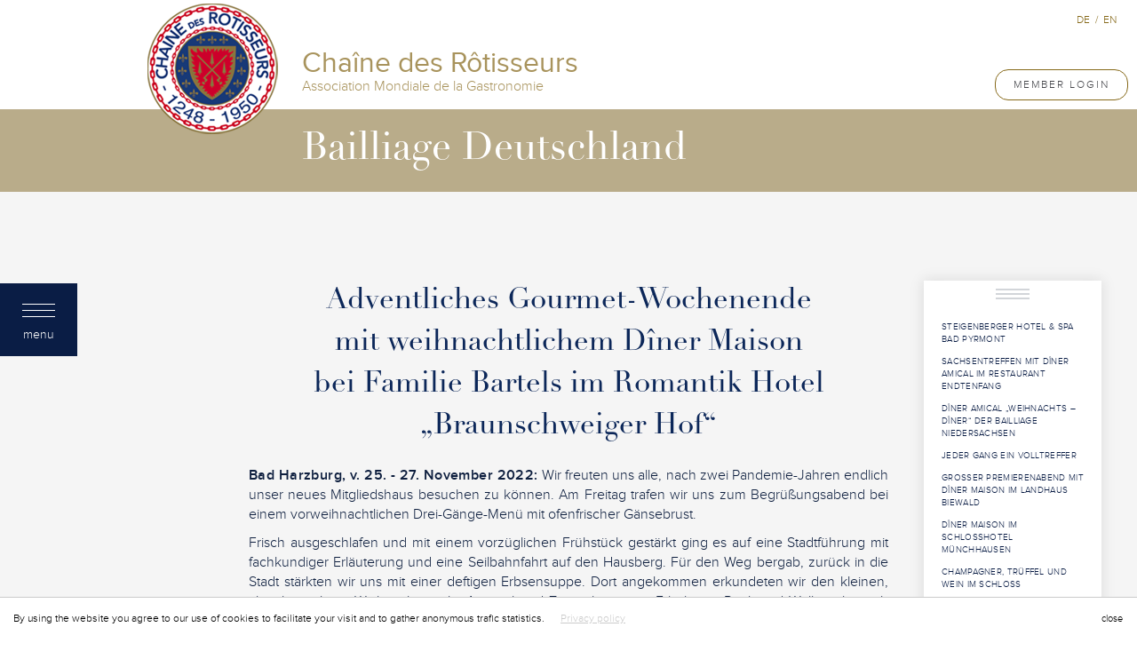

--- FILE ---
content_type: text/html; charset=UTF-8
request_url: https://www.chaine.de/pages/1398/adventliches-gourmet-wochenende-mit-weihnachtlichem-diner-maison-bei-familie-bartels-im-romantik-hotel-braunschweiger-hof.html
body_size: 64838
content:
<!DOCTYPE html>
<html lang="de">

<head>
    <meta charset="utf-8">
    <meta http-equiv="X-UA-Compatible" content="IE=edge">
    <meta name="viewport" content="width=device-width, initial-scale=1">
    <meta name="csrf-token" content="DVomCmqIXXbVYTufZeS92B7Vzbeu3vYPMah6B0ht"/>

    <title>
    Adventliches Gourmet-Wochenende mit weihnachtlichem  Dîner Maison bei Familie Bartels  im Romantik Hotel „Braunschweiger Hof“ - Chaine des Rotisseurs - Bailliage Deutschland

</title>

    <meta name="description" content="">
    <meta name="author" content="">

            <meta property="og:title" content="Adventliches Gourmet-Wochenende mit weihnachtlichem  Dîner Maison bei Familie Bartels  im Romantik Hotel „Braunschweiger Hof“" />
<meta property="og:type" content="article" />
<meta property="og:description" content="news" />
<meta property="og:image" content="https://www.chaine.de/assets/res/CDR_06.jpg" />
<meta property="og:url" content="https://www.chaine.de//pages/1398/adventliches-gourmet-wochenende-mit-weihnachtlichem-diner-maison-bei-familie-bartels-im-romantik-hotel-braunschweiger-hof.html" />

    
    <meta property="fb:app_id" content="177040041017574" />

    <link rel="apple-touch-icon" sizes="180x180" href="/favicon/apple-touch-icon.png">
    <link rel="icon" type="image/png" sizes="32x32" href="/favicon/favicon-32x32.png">
    <link rel="icon" type="image/png" sizes="16x16" href="/favicon/favicon-16x16.png">
    <link rel="manifest" href="/favicon/site.webmanifest">
    <link rel="mask-icon" href="/favicon/safari-pinned-tab.svg" color="#5bbad5">
    <meta name="msapplication-TileColor" content="#da532c">
    <meta name="theme-color" content="#ffffff">

        <link href="/assets/frontend/css/fonts.css" rel="stylesheet" type="text/css"/>
        <link href="/assets/frontend/css/all.css?id=7b7002e9c8f2d43d4942f9716b928be3" rel="stylesheet" type="text/css"/>
    <link href="/assets/frontend/css/app.css?id=872b808942081c5639f39bee6352d1fc" rel="stylesheet" type="text/css"/>
    <link href="/assets/frontend/css/page-builder.css?id=f2809622458c0ae252d8bdfcdcfa365d" rel="stylesheet" type="text/css"/>

    <link href="/assets/frontend/css/temp-gallery.css" rel="stylesheet" type="text/css"/>
    <link href="https://www.chaine.de/assets/plugins/bootstrap-select/dist/css/bootstrap-select.min.css" rel="stylesheet"
          type="text/css"/>
    
    <script>
        (function (i, s, o, g, r, a, m) {
            i['GoogleAnalyticsObject'] = r;
            i[r] = i[r] || function () {
                (i[r].q = i[r].q || []).push(arguments)
            }, i[r].l = 1 * new Date();
            a = s.createElement(o),
                m = s.getElementsByTagName(o)[0];
            a.async = 1;
            a.src = g;
            m.parentNode.insertBefore(a, m)
        })(window, document, 'script', 'https://www.google-analytics.com/analytics.js', 'ga');


                ga('create', 'UA-91242189-1', 'auto');
        ga('send', 'pageview');
        
    </script>

    

<!-- GA 4 Google tag (gtag.js) -->
<script async src="https://www.googletagmanager.com/gtag/js?id=G-XJD7SD2K2E"></script>
<script>
  window.dataLayer = window.dataLayer || [];
  function gtag(){dataLayer.push(arguments);}
  gtag('js', new Date());

  gtag('config', 'G-XJD7SD2K2E');
</script>

</head>

<body>
<!-- start menu -->
<div id="menu-button">
    <div class="button">
        <div class="btn-close"></div>
        <div class="btn-text">menu</div>
    </div>
</div>

<div id="general-menu-left">

    <div class="left-border">
        <!-- /active -->

        <div class="button">
            <div class="btn-close"></div>
            
        </div>

    </div>

    <div class="right-side">

        <div class="menu-main">
            <!-- /active -->

            <div class="container-menu">

                <div class="menu">

                    <ul>
                                                <li><span class="menu_header menu_header_first">National pages</span></li>
                        
                                                                                                                        
                                    <li class=" l1"
                                        data-id="1">

                                        <a href="https://www.chaine.de"
                                            class="pull-left islocal">

                                            Startseite

                                            <span></span>
                                        </a>

                                        
                                    </li>
                                                                    
                                    <li class="has-submenu l1"
                                        data-id="523">

                                        <a href="https://www.chaine.de/pages/523/aktuelles.html"
                                            class="pull-left islocal">

                                            Aktuelles

                                            <span></span>
                                        </a>

                                                                                    <div class="show-submenu">
                                                <div class="icon"></div>
                                            </div>
                                        
                                    </li>
                                                                    
                                    <li class=" l1"
                                        data-id="526">

                                        <a href="https://www.chaine.de/pages/526/prasidium.html"
                                            class="pull-left islocal">

                                            Präsidium

                                            <span></span>
                                        </a>

                                        
                                    </li>
                                                                    
                                    <li class="has-submenu l1"
                                        data-id="473">

                                        <a href="https://www.chaine.de/pages/473/bailliagen.html"
                                            class="pull-left islocal">

                                            Bailliagen

                                            <span></span>
                                        </a>

                                                                                    <div class="show-submenu">
                                                <div class="icon"></div>
                                            </div>
                                        
                                    </li>
                                                                    
                                    <li class=" l1"
                                        data-id="815">

                                        <a href="https://www.chaine.de/pages/815/hotels-und-restaurants.html"
                                            class="pull-left islocal">

                                            Hotels und Restaurants

                                            <span></span>
                                        </a>

                                        
                                    </li>
                                                                    
                                    <li class="has-submenu l1"
                                        data-id="613">

                                        <a href="https://www.chaine.de/pages/613/chaine-auf-reisen.html"
                                            class="pull-left islocal">

                                            Chaîne auf Reisen

                                            <span></span>
                                        </a>

                                                                                    <div class="show-submenu">
                                                <div class="icon"></div>
                                            </div>
                                        
                                    </li>
                                                                    
                                    <li class=" l1"
                                        data-id="678">

                                        <a href="https://www.chaine.de/pages/678/veranstaltungskalender.html"
                                            class="pull-left islocal">

                                            Veranstaltungskalender

                                            <span></span>
                                        </a>

                                        
                                    </li>
                                                                    
                                    <li class=" l1"
                                        data-id="612">

                                        <a href="https://chaine-shop.de/"
                                            class="pull-left islocal">

                                            Chaîne Shop Deutschland

                                            <span></span>
                                        </a>

                                        
                                    </li>
                                                                    
                                    <li class="has-submenu l1"
                                        data-id="527">

                                        <a href="https://www.chaine.de/pages/527/omgd-deutschland.html"
                                            class="pull-left islocal">

                                            OMGD (Deutschland)

                                            <span></span>
                                        </a>

                                                                                    <div class="show-submenu">
                                                <div class="icon"></div>
                                            </div>
                                        
                                    </li>
                                                                    
                                    <li class="has-submenu l1"
                                        data-id="524">

                                        <a href="https://www.chaine.de/pages/524/die-chaine-stiftung-deutschland.html"
                                            class="pull-left islocal">

                                            Die Chaîne-Stiftung Deutschland

                                            <span></span>
                                        </a>

                                                                                    <div class="show-submenu">
                                                <div class="icon"></div>
                                            </div>
                                        
                                    </li>
                                                                    
                                    <li class=" l1"
                                        data-id="975">

                                        <a href="https://www.chaine.de/pages/975/satzung-bailliage-national-dallemagne.html"
                                            class="pull-left islocal">

                                            Satzung Bailliage National d´Allemagne

                                            <span></span>
                                        </a>

                                        
                                    </li>
                                                                    
                                    <li class=" l1"
                                        data-id="616">

                                        <a href="https://www.chaine.de/pages/616/kontakt-deutschland.html"
                                            class="pull-left islocal">

                                            Kontakt (Deutschland)

                                            <span></span>
                                        </a>

                                        
                                    </li>
                                                                    
                                    <li class=" l1"
                                        data-id="785">

                                        <a href="https://www.chaine.de/pages/785/impressumdatenschutz.html"
                                            class="pull-left islocal">

                                            Impressum/Datenschutz

                                            <span></span>
                                        </a>

                                        
                                    </li>
                                                                    
                                    <li class=" l1"
                                        data-id="978">

                                        <a href="https://www.chaine.de/pages/978/pressebereich.html"
                                            class="pull-left islocal">

                                            Pressebereich

                                            <span></span>
                                        </a>

                                        
                                    </li>
                                                                    
                                    <li class="has-submenu l1"
                                        data-id="1915">

                                        <a href="https://www.chaine.de/pages/1915/wettbewerbe-concours-national.html"
                                            class="pull-left islocal">

                                            Wettbewerbe - Concours National

                                            <span></span>
                                        </a>

                                                                                    <div class="show-submenu">
                                                <div class="icon"></div>
                                            </div>
                                        
                                    </li>
                                                                                                        <li><span class="menu_header">International pages</span></li>
                                    
                                    <li class="has-submenu l1"
                                        data-id="2">

                                        <a href="https://www.chaine.de/pages/3/wort-des-prasidenten.html"
                                            class="pull-left ">

                                            ÜBER DIE CHAÎNE

                                            <span></span>
                                        </a>

                                                                                    <div class="show-submenu">
                                                <div class="icon"></div>
                                            </div>
                                        
                                    </li>
                                                                    
                                    <li class="has-submenu l1"
                                        data-id="20">

                                        <a href="https://www.chaine.de/pages/21/warum-mitglied-werden.html"
                                            class="pull-left ">

                                            WARUM MITGLIED WERDEN?

                                            <span></span>
                                        </a>

                                                                                    <div class="show-submenu">
                                                <div class="icon"></div>
                                            </div>
                                        
                                    </li>
                                                                    
                                    <li class=" l1"
                                        data-id="25">

                                        <a href="https://newsonline.chainedesrotisseurs.com"
                                            class="pull-left ">

                                            ONLINE-NEWS

                                            <span></span>
                                        </a>

                                        
                                    </li>
                                                                    
                                    <li class="has-submenu l1"
                                        data-id="62">

                                        <a href="https://www.chaine.de/pages/62/mitgliederseite.html"
                                            class="pull-left ">

                                            MITGLIEDERSEITE

                                            <span></span>
                                        </a>

                                                                                    <div class="show-submenu">
                                                <div class="icon"></div>
                                            </div>
                                        
                                    </li>
                                                                                    
                    </ul>

                </div>

            </div>

        </div>

        <div class="preloader-menu"></div><!-- /active -->

        <div class="submenu-main">
            <!-- /active -->

            <div class="container-menu">

                <div class="menu">
                    <ul>
                                                                                                                                                                                                                                                                                                        <li class="d-none l2 has-submenu" data-id="881" data-parent="523">

        
    <a href="https://www.chaine.de/pages/881/homestory.html"   class="pull-left islocal">

        Homestory

        <span></span>

    </a>


        <div class="show-submenu">
        <div class="icon"></div>
    </div>
    

</li>


<li class="sb-menu-container" id="sbmenu-881">
    <ul>
                
        
        <li>
            <a href="https://www.chaine.de/pages/994/baden-schwarzwald.html"  class=" islocal">
                Baden Schwarzwald
            </a>
        </li>
                
        
        <li>
            <a href="https://www.chaine.de/pages/997/baden-wurttemberg.html"  class=" islocal">
                Baden Württemberg
            </a>
        </li>
                
        
        <li>
            <a href="https://www.chaine.de/pages/998/baviere-orientale.html"  class=" islocal">
                Bavière Orientale
            </a>
        </li>
                
        
        <li>
            <a href="https://www.chaine.de/pages/884/berlin-brandenburg.html"  class=" islocal">
                Berlin-Brandenburg
            </a>
        </li>
                
        
        <li>
            <a href="https://www.chaine.de/pages/988/bodensee.html"  class=" islocal">
                Bodensee
            </a>
        </li>
                
        
        <li>
            <a href="https://www.chaine.de/pages/991/bremen-westniedersachsen-ostfriesische-inseln-helgoland.html"  class=" islocal">
                 BREMEN–WESTNIEDERSACHSEN-OSTFRIESISCHE INSELN &amp; HELGOLAND
            </a>
        </li>
                
        
        <li>
            <a href="https://www.chaine.de/pages/999/franken.html"  class=" islocal">
                Franken
            </a>
        </li>
                
        
        <li>
            <a href="https://www.chaine.de/pages/902/hamburg.html"  class=" islocal">
                Hamburg
            </a>
        </li>
                
        
        <li>
            <a href="https://www.chaine.de/pages/1005/hessen.html"  class=" islocal">
                Hessen
            </a>
        </li>
                
        
        <li>
            <a href="https://www.chaine.de/pages/1006/bailliage-munich-et-haute-baviere.html"  class=" islocal">
                Bailliage Munich et Haute-Bavière
            </a>
        </li>
                
        
        <li>
            <a href="https://www.chaine.de/pages/1015/mecklenburg-vorpommern.html"  class=" islocal">
                Mecklenburg-Vorpommern
            </a>
        </li>
                
        
        <li>
            <a href="https://www.chaine.de/pages/898/mittelrhein.html"  class=" islocal">
                Mittelrhein
            </a>
        </li>
                
        
        <li>
            <a href="https://www.chaine.de/pages/886/niedersachsen.html"  class=" islocal">
                Niedersachsen
            </a>
        </li>
                
        
        <li>
            <a href="https://www.chaine.de/pages/1016/nordrhein.html"  class=" islocal">
                Nordrhein
            </a>
        </li>
                
        
        <li>
            <a href="https://www.chaine.de/pages/1087/pfalz-saar-mosel.html"  class=" islocal">
                Pfalz-Saar-Mosel
            </a>
        </li>
                
        
        <li>
            <a href="https://www.chaine.de/pages/1023/sachsen-anhalt.html"  class=" islocal">
                Sachsen- Anhalt
            </a>
        </li>
                
        
        <li>
            <a href="https://www.chaine.de/pages/1024/sachsen.html"  class=" islocal">
                Sachsen
            </a>
        </li>
                
        
        <li>
            <a href="https://www.chaine.de/pages/1089/sylt.html"  class=" islocal">
                Sylt
            </a>
        </li>
                
        
        <li>
            <a href="https://www.chaine.de/pages/1025/thuringen.html"  class=" islocal">
                Thüringen
            </a>
        </li>
                
        
        <li>
            <a href="https://www.chaine.de/pages/1026/westfalen-lippe.html"  class=" islocal">
                Westfalen-Lippe
            </a>
        </li>
        				    
    </ul>
</li>

                                                                                    <li class="d-none l2 " data-id="976" data-parent="523">

        
    <a href="https://www.chaine.de/pages/976/chaine-journal-nr-99-gourmetfuhrer-2026.html"   class="pull-left islocal">

        CHAINE Journal Nr 99 &amp; Gourmetführer 2026

        <span></span>

    </a>


    

</li>

                                                                                    <li class="d-none l2 " data-id="700" data-parent="523">

        
    <a href="https://www.chaine.de/pages/700/bailliage-d-allemagne-sylt.html"   class="pull-left islocal">

        Bailliage d´ Allemagne - SYLT

        <span></span>

    </a>


    

</li>

                                                                                    <li class="d-none l2 " data-id="727" data-parent="523">

        
    <a href="https://www.chaine.de/pages/727/jeunes-sommeliers-wettbewerb-in-seoul-sudkorea.html"   class="pull-left islocal">

        Jeunes Sommeliers Wettbewerb in Seoul, Südkorea

        <span></span>

    </a>


    

</li>

                                                                                    <li class="d-none l2 " data-id="735" data-parent="523">

        
    <a href="https://www.chaine.de/pages/735/instagram.html"   class="pull-left islocal">

        Instagram

        <span></span>

    </a>


    

</li>

                                                                                    <li class="d-none l2 " data-id="981" data-parent="523">

        
    <a href="https://www.chaine.de/pages/981/jeunes-sommeliers-wettbewerb-2021.html"   class="pull-left islocal">

        JEUNES SOMMELIERS WETTBEWERB 2021

        <span></span>

    </a>


    

</li>

                                                                                    <li class="d-none l2 has-submenu" data-id="1034" data-parent="523">

        
    <a href="https://www.chaine.de/pages/1034/world-chaine-day-2021.html"   class="pull-left islocal">

        World Chaîne Day 2021

        <span></span>

    </a>


        <div class="show-submenu">
        <div class="icon"></div>
    </div>
    

</li>


<li class="sb-menu-container" id="sbmenu-1034">
    <ul>
                
        
        <li>
            <a href="https://www.chaine.de/pages/1036/hessen.html"  class=" islocal">
                Hessen
            </a>
        </li>
                
        
        <li>
            <a href="https://www.chaine.de/pages/1037/sachsen.html"  class=" islocal">
                Sachsen
            </a>
        </li>
                
        
        <li>
            <a href="https://www.chaine.de/pages/1040/bailliage-bremen-westniedersachsen-ostfriesische-inseln-und-helgoland.html"  class=" islocal">
                Bailliage Bremen-Westniedersachsen-Ostfriesische Inseln und Helgoland
            </a>
        </li>
        				    
    </ul>
</li>

                                                                                    <li class="d-none l2 has-submenu" data-id="964" data-parent="523">

        
    <a href="https://www.chaine.de/pages/964/jeunes-chefs-rotisseurs-wettbewerb-2022.html"   class="pull-left islocal">

        JEUNES CHEFS RÔTISSEURS WETTBEWERB 2022

        <span></span>

    </a>


        <div class="show-submenu">
        <div class="icon"></div>
    </div>
    

</li>


<li class="sb-menu-container" id="sbmenu-964">
    <ul>
                
        
        <li>
            <a href="https://www.chaine.de/pages/1193/concours-national-des-jeunes-chefs-2021.html"  class=" islocal">
                Concours National des Jeunes Chefs 2021
            </a>
        </li>
        				    
    </ul>
</li>

                                                                                    <li class="d-none l2 " data-id="1195" data-parent="523">

        
    <a href="https://www.chaine.de/pages/1195/concours-national-des-jeunes-sommeliers-2022.html"   class="pull-left islocal">

        Concours National des Jeunes Sommeliers 2022

        <span></span>

    </a>


    

</li>

                                                                                    <li class="d-none l2 has-submenu" data-id="1211" data-parent="523">

        
    <a href="https://www.chaine.de/pages/1211/chapitre-d-allemagne-wiesbaden-2022.html"   class="pull-left islocal">

        Chapitre d´ Allemagne Wiesbaden 2022

        <span></span>

    </a>


        <div class="show-submenu">
        <div class="icon"></div>
    </div>
    

</li>


<li class="sb-menu-container" id="sbmenu-1211">
    <ul>
                
        
        <li>
            <a href="https://www.chaine.de/pages/1210/chapitre-d-allemagne-im-palmengarten.html"  class=" islocal">
                Chapitre d´ Allemagne im Palmengarten
            </a>
        </li>
                
        
        <li>
            <a href="https://www.chaine.de/pages/1231/chapitre-d-allemagne-jeunes-sommeliers.html"  class=" islocal">
                Chapitre d´ Allemagne Jeunes Sommeliers
            </a>
        </li>
                
        
        <li>
            <a href="https://www.chaine.de/pages/1239/omgd-chapitre-saale-unstrut.html"  class=" islocal">
                OMGD CHAPITRE Saale-Unstrut
            </a>
        </li>
        				    
    </ul>
</li>

                                                                                    <li class="d-none l2 " data-id="1241" data-parent="523">

        
    <a href="https://www.chaine.de/pages/1241/grand-chapitre-netherlands.html"   class="pull-left islocal">

        Grand Chapitre Netherlands

        <span></span>

    </a>


    

</li>

                                                                                    <li class="d-none l2 " data-id="1042" data-parent="523">

        
    <a href="https://www.chaine.de/pages/1042/grand-chapitre-kroatien-2022.html"   class="pull-left islocal">

        Grand Chapitre Kroatien 2022

        <span></span>

    </a>


    

</li>

                                                                                    <li class="d-none l2 " data-id="1323" data-parent="523">

        
    <a href="https://www.chaine.de/pages/1323/97-grand-chapitre-dallemagne-bodensee-2023.html"   class="pull-left islocal">

        97. Grand Chapitre d´Allemagne Bodensee 2023

        <span></span>

    </a>


    

</li>

                                                                                    <li class="d-none l2 " data-id="1414" data-parent="523">

        
    <a href="https://www.chaine.de/pages/1414/chapitre-d-allemagne-kronberg-2023.html"   class="pull-left islocal">

        CHAPITRE D´ ALLEMAGNE KRONBERG 2023

        <span></span>

    </a>


    

</li>

                                                                                    <li class="d-none l2 " data-id="1500" data-parent="523">

        
    <a href="https://www.chaine.de/pages/1500/98-grand-chapitre-dallemagne-in-hamburg.html"   class="pull-left islocal">

        98. Grand Chapitre d´Allemagne in Hamburg

        <span></span>

    </a>


    

</li>

                                                                                    <li class="d-none l2 has-submenu" data-id="1533" data-parent="523">

        
    <a href="https://www.chaine.de/pages/1533/grands-chapitres-chapitres-international-2024.html"   class="pull-left islocal">

        Grands Chapitres &amp; Chapitres International 2024

        <span></span>

    </a>


        <div class="show-submenu">
        <div class="icon"></div>
    </div>
    

</li>


<li class="sb-menu-container" id="sbmenu-1533">
    <ul>
                
        
        <li>
            <a href="https://www.chaine.de/pages/1322/grand-chapitre-international-liechtenstein.html"  class=" islocal">
                Grand Chapitre International – Liechtenstein
            </a>
        </li>
                
        
        <li>
            <a href="https://www.chaine.de/pages/1532/chapitre-concours-international-des-jeunes-sommeliers-in-ljubljana.html"  class=" islocal">
                Chapitre &amp; Concours International des Jeunes Sommeliers in Ljubljana
            </a>
        </li>
                
        
        <li>
            <a href="https://www.chaine.de/pages/1703/grand-chapitre-national-turkei.html"  class=" islocal">
                Grand Chapitre National Türkei
            </a>
        </li>
        				    
    </ul>
</li>

                                                                                    <li class="d-none l2 " data-id="1672" data-parent="523">

        
    <a href="https://www.chaine.de/pages/1672/100-grand-chapitre-international-dallemagne-dresden.html"   class="pull-left islocal">

        100. Grand Chapitre International d´Allemagne Dresden

        <span></span>

    </a>


    

</li>

                                                                                    <li class="d-none l2 " data-id="1799" data-parent="523">

        
    <a href="https://www.chaine.de/pages/1799/101-grand-chapitre-international-dallemagne-koln.html"   class="pull-left islocal">

        101. Grand Chapitre International d´Allemagne Köln

        <span></span>

    </a>


    

</li>

                                                                                    <li class="d-none l2 " data-id="1924" data-parent="523">

        
    <a href="https://www.chaine.de/pages/1924/101-grand-chapitre-dallemagne-in-koln.html"   class="pull-left islocal">

        101. Grand Chapitre d´Allemagne in Köln

        <span></span>

    </a>


    

</li>

                                                                                    <li class="d-none l2 " data-id="1955" data-parent="523">

        
    <a href="https://www.chaine.de/pages/1955/save-the-date-102-grand-chapitre-dallemagne-hannover.html"   class="pull-left islocal">

        Save  the Date 102. Grand Chapitre d´Allemagne Hannover

        <span></span>

    </a>


    

</li>

                                                                                                                                                                                                                                                                                                        <li class="d-none l2 has-submenu" data-id="529" data-parent="473">

        
    <a href="https://www.chaine.de/pages/529/baden-schwarzwald.html"   class="pull-left islocal">

        Baden Schwarzwald

        <span></span>

    </a>


        <div class="show-submenu">
        <div class="icon"></div>
    </div>
    

</li>


<li class="sb-menu-container" id="sbmenu-529">
    <ul>
                
        
        <li>
            <a href="https://www.chaine.de/pages/1125/diner-maison-im-hotel-maison-messmer.html"  class=" islocal">
                Dîner Maison im Hotel Maison Messmer 
            </a>
        </li>
                
        
        <li>
            <a href="https://www.chaine.de/pages/690/theaterkunst-trifft-kulinarik-auf-schloss-heidelberg-dracula-lebt.html"  class=" islocal">
                Theaterkunst trifft Kulinarik auf Schloss Heidelberg – Dracula lebt…..
            </a>
        </li>
                
        
        <li>
            <a href="https://www.chaine.de/pages/748/weingut-fritz-wassmer.html"  class=" islocal">
                Weingut Fritz Waßmer
            </a>
        </li>
                
        
        <li>
            <a href="https://www.chaine.de/pages/757/ganse-dejeuner-am-9-november-im-fritz-felix-baden-baden.html"  class=" islocal">
                Gänse Déjeuner am 9. November im Fritz &amp; Felix, Baden-Baden
            </a>
        </li>
                
        
        <li>
            <a href="https://www.chaine.de/pages/778/buffet-de-noel-dejeuner-amical-im-colombi-hotel-am-15-dezember-2019.html"  class=" islocal">
                Buffet de Noël – Déjeuner Amical im Colombi Hotel am 15. Dezember 2019
            </a>
        </li>
                
        
        <li>
            <a href="https://www.chaine.de/pages/797/dejeuner-amical-la-cucina-della-passione.html"  class=" islocal">
                Déjeuner Amical  –  La Cucina della Passione  –  
            </a>
        </li>
                
        
        <li>
            <a href="https://www.chaine.de/pages/817/das-besondere-chaine-golfturnier-save-the-date-freitag-10-juli-2020.html"  class=" islocal">
                Das besondere Chaîne-Golfturnier, SAVE THE DATE Freitag, 10. Juli 2020
            </a>
        </li>
                
        
        <li>
            <a href="https://www.chaine.de/pages/818/laccord-parfait-rhone-wein-und-schwarze-truffel-aus-der-drome-region.html"  class=" islocal">
                „L’Accord Parfait“ - Rhône Wein und schwarze Trüffel aus der Drôme Region!
            </a>
        </li>
                
        
        <li>
            <a href="https://www.chaine.de/pages/934/die-jungen-wilden-konnten-begeistern.html"  class=" islocal">
                Die „jungen Wilden“ konnten begeistern!
            </a>
        </li>
                
        
        <li>
            <a href="https://www.chaine.de/pages/941/dejeuner-maison-im-restaurant-959.html"  class=" islocal">
                Déjeuner Maison im Restaurant 959 
            </a>
        </li>
                
        
        <li>
            <a href="https://www.chaine.de/pages/982/omgd-wine-tasting.html"  class=" islocal">
                OMGD Wine Tasting 
            </a>
        </li>
                
        
        <li>
            <a href="https://www.chaine.de/pages/1291/fruhlingserwachen-2022-im-hotel-restaurant-erbprinz.html"  class=" islocal">
                Frühlingserwachen 2022 im Hotel-Restaurant Erbprinz
            </a>
        </li>
                
        
        <li>
            <a href="https://www.chaine.de/pages/1292/sommerlicher-weingenuss-und-gaumenfreuden.html"  class=" islocal">
                Sommerlicher Weingenuss und Gaumenfreuden
            </a>
        </li>
                
        
        <li>
            <a href="https://www.chaine.de/pages/1302/geniessen-mit-allen-sinnen.html"  class=" islocal">
                „Genießen mit allen Sinnen“
            </a>
        </li>
                
        
        <li>
            <a href="https://www.chaine.de/pages/1311/geschichte-erleben.html"  class=" islocal">
                „Geschichte erleben“
            </a>
        </li>
                
        
        <li>
            <a href="https://www.chaine.de/pages/1347/herbstliche-impressionen.html"  class=" islocal">
                „Herbstliche Impressionen“
            </a>
        </li>
                
        
        <li>
            <a href="https://www.chaine.de/pages/1376/adventszauber-in-baden-baden.html"  class=" islocal">
                ADVENTSZAUBER in Baden-Baden
            </a>
        </li>
                
        
        <li>
            <a href="https://www.chaine.de/pages/1405/weihnachtlicher-schwarzwald.html"  class=" islocal">
                „Weihnachtlicher Schwarzwald“
            </a>
        </li>
                
        
        <li>
            <a href="https://www.chaine.de/pages/1430/omgd-weinverkostung-mit-musikalischer-und-literarischer-begleitung.html"  class=" islocal">
                „OMGD Weinverkostung mit musikalischer und literarischer Begleitung“
            </a>
        </li>
                
        
        <li>
            <a href="https://www.chaine.de/pages/1453/150-jahre-brenners.html"  class=" islocal">
                „150 Jahre Brenners„
            </a>
        </li>
                
        
        <li>
            <a href="https://www.chaine.de/pages/1468/world-chaine-day-bei-kreativer-sternekuche-diner-amical-am-22-april-2023.html"  class=" islocal">
                „World Chaîne Day bei kreativer Sterneküche„ Dîner Amical am 22. April 2023  
            </a>
        </li>
                
        
        <li>
            <a href="https://www.chaine.de/pages/1479/wohlfuhlen-und-genuss-ein-feuerwerk-kulinarischer-handwerkskunst.html"  class=" islocal">
                „Wohlfühlen und Genuss – ein Feuerwerk kulinarischer Handwerkskunst&quot;
            </a>
        </li>
                
        
        <li>
            <a href="https://www.chaine.de/pages/1530/bbq-rockn-roll-im-heidelberger-schloss.html"  class=" islocal">
                BBQ  &amp;  Rock’n Roll  im  Heidelberger Schloss
            </a>
        </li>
                
        
        <li>
            <a href="https://www.chaine.de/pages/1567/gefeiert-wurde-die-gelungene-ubergabe-im-doblers-mannheim.html"  class=" islocal">
                Gefeiert wurde die gelungene „ Übergabe „  im Dobler’s, Mannheim
            </a>
        </li>
                
        
        <li>
            <a href="https://www.chaine.de/pages/1619/weihnachtlicher-erbprinz.html"  class=" islocal">
                „Weihnachtlicher Erbprinz“
            </a>
        </li>
                
        
        <li>
            <a href="https://www.chaine.de/pages/1634/truffel-und-rhone-wein.html"  class=" islocal">
                „Trüffel  und  Rhône Wein“
            </a>
        </li>
                
        
        <li>
            <a href="https://www.chaine.de/pages/1675/historische-klosterschanke-aus-dem-dornroschenschlaf-erwacht.html"  class=" islocal">
                „Historische Klosterschänke aus dem Dornröschenschlaf erwacht“
            </a>
        </li>
                
        
        <li>
            <a href="https://www.chaine.de/pages/1678/world-chaine-day-ein-abend-unter-freunden.html"  class=" islocal">
                „World Chaîne Day – ein Abend unter Freunden“
            </a>
        </li>
                
        
        <li>
            <a href="https://www.chaine.de/pages/1732/dejeuner-amical-solstice.html"  class=" islocal">
                Déjeuner Amical „Solstice“
            </a>
        </li>
                
        
        <li>
            <a href="https://www.chaine.de/pages/1780/dejeuner-amical-herbstlicher-schwarzwald.html"  class=" islocal">
                Déjeuner Amical &quot;Herbstlicher Schwarzwald&quot;
            </a>
        </li>
                
        
        <li>
            <a href="https://www.chaine.de/pages/1820/diner-amical-dreilandereck-international-am-23-november-2024-im-schwanen-weil-am-rhein.html"  class=" islocal">
                Dîner Amical „Dreiländereck International“  am 23. November 2024 im Schwanen, Weil am Rhein
            </a>
        </li>
                
        
        <li>
            <a href="https://www.chaine.de/pages/1835/weihnachtlicher-schwarzwald.html"  class=" islocal">
                Weihnachtlicher Schwarzwald
            </a>
        </li>
                
        
        <li>
            <a href="https://www.chaine.de/pages/1899/gourmetfestival-am-2-mai-2025-im-heidelberger-schloss.html"  class=" islocal">
                Gourmetfestival am 2. Mai 2025 im Heidelberger Schloss
            </a>
        </li>
                
        
        <li>
            <a href="https://www.chaine.de/pages/1900/dejeuner-amical-fruhlings-uberraschungsmenu.html"  class=" islocal">
                Déjeuner Amical „Frühlings - Überraschungsmenu“
            </a>
        </li>
                
        
        <li>
            <a href="https://www.chaine.de/pages/1963/grenzenloser-genuss-ein-abend-unter-freunden.html"  class=" islocal">
                „Grenzenloser Genuss  –  ein Abend unter Freunden“
            </a>
        </li>
                
        
        <li>
            <a href="https://www.chaine.de/pages/1988/tradition-und-tracht-badischer-abend-zur-wiedereroffnung.html"  class=" islocal">
                &quot;Tradition  und  Tracht Badischer Abend zur Wiedereröffnung&quot;
            </a>
        </li>
                
        
        <li>
            <a href="https://www.chaine.de/pages/2011/drei-bailliagen-feiern-genussvoll-in-historischen-mauern-diner-amical-gans-mit-musik.html"  class=" islocal">
                Drei Bailliagen feiern genußvoll  in historischen Mauern  Dîner Amical   „Gans  mit Musik“
            </a>
        </li>
                
        
        <li>
            <a href="https://www.chaine.de/pages/2040/weihnachtlicher-schwarzwald-diner-amical-am-13-dezember-2025.html"  class=" islocal">
                „Weihnachtlicher Schwarzwald&quot; Dîner Amical am 13. Dezember 2025
            </a>
        </li>
        				    
    </ul>
</li>

                                                                                    <li class="d-none l2 has-submenu" data-id="475" data-parent="473">

        
    <a href="https://www.chaine.de/pages/475/baden-wurttemberg.html"   class="pull-left islocal">

        Baden-Württemberg

        <span></span>

    </a>


        <div class="show-submenu">
        <div class="icon"></div>
    </div>
    

</li>


<li class="sb-menu-container" id="sbmenu-475">
    <ul>
                
        
        <li>
            <a href="https://www.chaine.de/pages/708/tour-des-vins-omgd-goes-wurttemberg.html"  class=" islocal">
                Tour des Vins – OMGD goes Württemberg
            </a>
        </li>
                
        
        <li>
            <a href="https://www.chaine.de/pages/739/chaine-familientreff-auf-dem-174-cannstatter-wasen-2019.html"  class=" islocal">
                Chaîne-Familientreff auf dem 174. Cannstatter Wasen 2019
            </a>
        </li>
                
        
        <li>
            <a href="https://www.chaine.de/pages/745/restaurant-krone-mit-dem-jungsten-sternekoch-von-2017-wird-erstes-chaine-haus-in-der-stadt.html"  class=" islocal">
                Restaurant Krone mit dem jüngsten Sternekoch von 2017 wird erstes Chaîne-Haus in der Stadt
            </a>
        </li>
                
        
        <li>
            <a href="https://www.chaine.de/pages/756/un-viaggio-al-tartufo-con-vincenzo-paradiso.html"  class=" islocal">
                UN VIAGGIO AL TARTUFO CON VINCENZO PARADISO
            </a>
        </li>
                
        
        <li>
            <a href="https://www.chaine.de/pages/810/diner-amical-und-neujahrsempfang-im-legendaren-restaurant-top-air-stuttgart.html"  class=" islocal">
                Dîner Amical und Neujahrsempfang im legendären Restaurant TOP AIR Stuttgart
            </a>
        </li>
                
        
        <li>
            <a href="https://www.chaine.de/pages/816/das-besondere-chaine-golfturnier-save-the-date-freitag-10-juli-2020.html"  class=" islocal">
                Das besondere Chaîne-Golfturnier, SAVE THE DATE Freitag, 10. Juli 2020
            </a>
        </li>
                
        
        <li>
            <a href="https://www.chaine.de/pages/824/die-weltelite-der-koche-zu-gast-in-der-landeshauptstadt-stuttgart.html"  class=" islocal">
                Die Weltelite der Köche zu Gast in der Landeshauptstadt Stuttgart
            </a>
        </li>
                
        
        <li>
            <a href="https://www.chaine.de/pages/907/neumitglied-krehls-linde.html"  class=" islocal">
                Neumitglied Krehl‘s Linde
            </a>
        </li>
                
        
        <li>
            <a href="https://www.chaine.de/pages/952/diner-amical-hanami-japanisches-kirschblutenfest-im-herbst.html"  class=" islocal">
                Dîner Amical HANAMI – Japanisches Kirschblütenfest im Herbst 
            </a>
        </li>
                
        
        <li>
            <a href="https://www.chaine.de/pages/1054/dejeuner-amical-gasthof-krone-waldenbuch.html"  class=" islocal">
                Déjeuner Amical Gasthof Krone Waldenbuch
            </a>
        </li>
                
        
        <li>
            <a href="https://www.chaine.de/pages/1122/hommage-an-einen-patron-badischer-gastlichkeit.html"  class=" islocal">
                Hommage an einen Patron badischer Gastlichkeit
            </a>
        </li>
                
        
        <li>
            <a href="https://www.chaine.de/pages/1140/wasen-by-lausterer.html"  class=" islocal">
                Wasen by Lausterer
            </a>
        </li>
                
        
        <li>
            <a href="https://www.chaine.de/pages/1158/herbstliches-weindegustations-menu.html"  class=" islocal">
                Herbstliches Weindégustations-Menü 
            </a>
        </li>
                
        
        <li>
            <a href="https://www.chaine.de/pages/1165/restaurant-zur-weinsteige.html"  class=" islocal">
                Restaurant Zur Weinsteige
            </a>
        </li>
                
        
        <li>
            <a href="https://www.chaine.de/pages/1216/schwabische-avantgarde-jenseits-von-spatzle.html"  class=" islocal">
                Schwäbische Avantgarde jenseits von Spätzle
            </a>
        </li>
                
        
        <li>
            <a href="https://www.chaine.de/pages/1244/papas-kuche-und-kims-weine.html"  class=" islocal">
                Papas Küche und Kims Weine
            </a>
        </li>
                
        
        <li>
            <a href="https://www.chaine.de/pages/1249/lukullisches-highlight-anlasslich-des-diner-amical-zum-world-chaine-day-mit-spargel-as-its-best.html"  class=" islocal">
                Lukullisches Highlight anlässlich des Dîner Amical zum World Chaîne Day mit Spargel “as it‘s best!”
            </a>
        </li>
                
        
        <li>
            <a href="https://www.chaine.de/pages/1269/parkcafe-im-bluhendes-barock-in-ludwigsburg-furstlich-speisen-in-barockem-ambiente.html"  class=" islocal">
                Parkcafé im „Blühendes Barock“ in Ludwigsburg - Fürstlich Speisen in barockem Ambiente
            </a>
        </li>
                
        
        <li>
            <a href="https://www.chaine.de/pages/1350/sommernachtstraum-im-schwarzwald.html"  class=" islocal">
                Sommernachtstraum im Schwarzwald
            </a>
        </li>
                
        
        <li>
            <a href="https://www.chaine.de/pages/1352/freitag-23-september-2022-wasen-auftakt-in-der-ta-os-lodge-im-festzelt-klauss-klauss-auf-dem-cannstatter-wasen.html"  class=" islocal">
                Freitag, 23. September 2022, Wasen-Auftakt in der TA OS |lodge| im Festzelt Klauss &amp; Klauss auf dem Cannstatter Wasen
            </a>
        </li>
                
        
        <li>
            <a href="https://www.chaine.de/pages/1361/wild-in-vielen-variationen.html"  class=" islocal">
                Wild in vielen Variationen
            </a>
        </li>
                
        
        <li>
            <a href="https://www.chaine.de/pages/1372/die-chaine-in-der-truffelwolke.html"  class=" islocal">
                Die Chaîne in der Trüffelwolke
            </a>
        </li>
                
        
        <li>
            <a href="https://www.chaine.de/pages/1378/chaine-traditionshaus-adler-in-asperg.html"  class=" islocal">
                Chaîne-Traditionshaus Adler in Asperg
            </a>
        </li>
                
        
        <li>
            <a href="https://www.chaine.de/pages/1412/mit-hochstem-genuss-ins-neue-jahr.html"  class=" islocal">
                Mit höchstem Genuss ins neue Jahr
            </a>
        </li>
                
        
        <li>
            <a href="https://www.chaine.de/pages/1435/oase-der-gastrokultur-diner-amical-im-stuttgarter-restaurant-delice.html"  class=" islocal">
                Oase der Gastrokultur Dîner Amical im Stuttgarter Restaurant Délice
            </a>
        </li>
                
        
        <li>
            <a href="https://www.chaine.de/pages/1465/tolle-unterstutzung-fur-chaine-stiftung.html"  class=" islocal">
                Tolle Unterstützung für Chaîne-Stiftung
            </a>
        </li>
                
        
        <li>
            <a href="https://www.chaine.de/pages/1480/japan-im-garten-und-auf-tellern.html"  class=" islocal">
                Japan im Garten und auf Tellern
            </a>
        </li>
                
        
        <li>
            <a href="https://www.chaine.de/pages/1490/erfullte-kulinarische-blutentraume.html"  class=" islocal">
                Erfüllte kulinarische Blütenträume
            </a>
        </li>
                
        
        <li>
            <a href="https://www.chaine.de/pages/1519/gastfreundschaft-und-aussicht-grandios.html"  class=" islocal">
                Gastfreundschaft und Aussicht: Grandios
            </a>
        </li>
                
        
        <li>
            <a href="https://www.chaine.de/pages/1527/bailliage-baden-wurttemberg-in-der-remstalkellerei-und-im-lamm-hebsack.html"  class=" islocal">
                Bailliage Baden-Württemberg in der Remstalkellerei und im Lamm Hebsack
            </a>
        </li>
                
        
        <li>
            <a href="https://www.chaine.de/pages/1565/bailliage-baden-wurttemberg-feiert-auf-dem-cannstatter-wasen.html"  class=" islocal">
                Bailliage Baden-Württemberg feiert auf dem Cannstatter Wasen
            </a>
        </li>
                
        
        <li>
            <a href="https://www.chaine.de/pages/1580/truffelreise-mit-der-lizenz-zum-geniessen.html"  class=" islocal">
                Trüffelreise mit der Lizenz zum Genießen
            </a>
        </li>
                
        
        <li>
            <a href="https://www.chaine.de/pages/1595/festlicher-jahresausklang-in-der-friedrichsruhe.html"  class=" islocal">
                Festlicher Jahresausklang in der Friedrichsruhe
            </a>
        </li>
                
        
        <li>
            <a href="https://www.chaine.de/pages/1604/vom-heimweh-und-fernweh.html"  class=" islocal">
                Vom Heimweh und Fernweh
            </a>
        </li>
                
        
        <li>
            <a href="https://www.chaine.de/pages/1638/bienvenue-ohne-deja-vu.html"  class=" islocal">
                Bienvenue ohne déjà vu
            </a>
        </li>
                
        
        <li>
            <a href="https://www.chaine.de/pages/1644/huttengaudi-nach-art-der-chaine-bailliage-baden-wurttemberg-feiert-im-lowen-in-steinenbronn.html"  class=" islocal">
                Hüttengaudi nach Art der Chaîne Bailliage Baden-Württemberg feiert im Löwen in Steinenbronn
            </a>
        </li>
                
        
        <li>
            <a href="https://www.chaine.de/pages/1647/chaine-des-rotisseurs-dallemagne-zeigt-flagge-auf-der-26-ikaolympiade-der-koche-in-stuttgart.html"  class=" islocal">
                Chaîne des Rôtisseurs d‘Allemagne zeigt Flagge auf der 26. IKA/Olympiade der Köche in Stuttgart
            </a>
        </li>
                
        
        <li>
            <a href="https://www.chaine.de/pages/1654/magnum-dejeuner-bailliage-baden-wurttemberg-in-krehls-linde.html"  class=" islocal">
                Magnum Déjeuner - Bailliage Baden-Württemberg in Krehls Linde
            </a>
        </li>
                
        
        <li>
            <a href="https://www.chaine.de/pages/1682/schwein-gehabt-diner-maison-bienvenue-im-hotel-und-weinmanufaktur-exnicrum-20-april-2024.html"  class=" islocal">
                Schwein gehabt! Dîner Maison Bienvenue im Hotel und Weinmanufaktur exNicrum 20. April 2024. 
            </a>
        </li>
                
        
        <li>
            <a href="https://www.chaine.de/pages/1695/jagdhorner-sternekuche.html"  class=" islocal">
                Jagdhörner &amp; Sterneküche
            </a>
        </li>
                
        
        <li>
            <a href="https://www.chaine.de/pages/1725/mitgehangen-mitgefangen.html"  class=" islocal">
                Mitgehangen-Mitgefangen
            </a>
        </li>
                
        
        <li>
            <a href="https://www.chaine.de/pages/1746/sommerliches-genuss-experiment.html"  class=" islocal">
                Sommerliches Genuss-Experiment
            </a>
        </li>
                
        
        <li>
            <a href="https://www.chaine.de/pages/1766/parkcafe-im-bluhenden-barock-in-ludwigsburg-in-barockem-ambiente-kulinarische-highlights.html"  class=" islocal">
                Parkcafé im „Blühenden Barock“ in Ludwigsburg - In barockem Ambiente kulinarische Highlights 
            </a>
        </li>
                
        
        <li>
            <a href="https://www.chaine.de/pages/1802/traditionelles-gansefest-um-den-feiertag-sankt-martin.html"  class=" islocal">
                TRADITIONELLES GÄNSEFEST UM DEN FEIERTAG SANKT MARTIN
            </a>
        </li>
                
        
        <li>
            <a href="https://www.chaine.de/pages/1830/nikolaus-bringt-weisse-truffel.html"  class=" islocal">
                „Nikolaus“ bringt weiße Trüffel
            </a>
        </li>
                
        
        <li>
            <a href="https://www.chaine.de/pages/1852/in-der-aromenwelt-von-claus-peter-lumpp.html"  class=" islocal">
                In der Aromenwelt von Claus-Peter Lumpp
            </a>
        </li>
                
        
        <li>
            <a href="https://www.chaine.de/pages/1884/ein-einstand-nach-mass.html"  class=" islocal">
                Ein Einstand nach Maß
            </a>
        </li>
                
        
        <li>
            <a href="https://www.chaine.de/pages/1893/diner-amical-im-hotel-adler-restaurant-in-asperg.html"  class=" islocal">
                Dîner Amical im Hotel Adler-Restaurant in Asperg
            </a>
        </li>
                
        
        <li>
            <a href="https://www.chaine.de/pages/1909/besser-sitzen-besser-essen.html"  class=" islocal">
                Besser sitzen – besser essen
            </a>
        </li>
                
        
        <li>
            <a href="https://www.chaine.de/pages/1937/wochenende-aus-dem-bilderbuch.html"  class=" islocal">
                Wochenende aus dem Bilderbuch
            </a>
        </li>
                
        
        <li>
            <a href="https://www.chaine.de/pages/1946/ausflug-nach-sudamerika-bailliage-baden-wurttemberg-zu-gast-im-restaurant-bachofer-in-waiblingen.html"  class=" islocal">
                Ausflug nach Südamerika – Bailliage Baden-Württemberg zu Gast im Restaurant Bachofer in Waiblingen
            </a>
        </li>
                
        
        <li>
            <a href="https://www.chaine.de/pages/1965/alles-im-duo.html"  class=" islocal">
                Alles im Duo
            </a>
        </li>
                
        
        <li>
            <a href="https://www.chaine.de/pages/1986/uberzeugende-premiere.html"  class=" islocal">
                Überzeugende Premiere
            </a>
        </li>
                
        
        <li>
            <a href="https://www.chaine.de/pages/2010/verwohnt-vom-truffel-spezialisten.html"  class=" islocal">
                Verwöhnt vom Trüffel-Spezialisten
            </a>
        </li>
                
        
        <li>
            <a href="https://www.chaine.de/pages/2041/lichterglanz-und-gourmetfreuden.html"  class=" islocal">
                Lichterglanz und Gourmetfreuden
            </a>
        </li>
        				    
    </ul>
</li>

                                                                                    <li class="d-none l2 has-submenu" data-id="476" data-parent="473">

        
    <a href="https://www.chaine.de/pages/476/baviere-orientale.html"   class="pull-left islocal">

        Bavière Orientale

        <span></span>

    </a>


        <div class="show-submenu">
        <div class="icon"></div>
    </div>
    

</li>


<li class="sb-menu-container" id="sbmenu-476">
    <ul>
                
        
        <li>
            <a href="https://www.chaine.de/pages/721/skandinavische-hoch-kulinarik-im-golfstrom.html"  class=" islocal">
                Skandinavische Hoch-Kulinarik im Golfstrom
            </a>
        </li>
                
        
        <li>
            <a href="https://www.chaine.de/pages/722/spannender-golfspurt-und-exzellente-kulinarik.html"  class=" islocal">
                Spannender Golfspurt und exzellente Kulinarik
            </a>
        </li>
                
        
        <li>
            <a href="https://www.chaine.de/pages/723/marie-schandri-preis-fur-monika-und-herbert-schmalhofer.html"  class=" islocal">
                Marie-Schandri-Preis für Monika und Herbert Schmalhofer
            </a>
        </li>
                
        
        <li>
            <a href="https://www.chaine.de/pages/736/bernhard-matt.html"  class=" islocal">
                Bernhard MATT
            </a>
        </li>
                
        
        <li>
            <a href="https://www.chaine.de/pages/775/erntedank-im-schwarzen-adler-in-pfakofen.html"  class=" islocal">
                Erntedank im Schwarzen Adler in Pfakofen 
            </a>
        </li>
                
        
        <li>
            <a href="https://www.chaine.de/pages/776/kulinarischer-trip-von-porto-nach-lissabon.html"  class=" islocal">
                Kulinarischer Trip von Porto nach Lissabon
            </a>
        </li>
                
        
        <li>
            <a href="https://www.chaine.de/pages/777/weihnachtsfeier-im-schatten-des-michelin-sterns.html"  class=" islocal">
                Weihnachtsfeier im Schatten des Michelin-Sterns
            </a>
        </li>
                
        
        <li>
            <a href="https://www.chaine.de/pages/783/die-chaine-war-sein-leben.html"  class=" islocal">
                Die Chaîne war sein Leben 
            </a>
        </li>
                
        
        <li>
            <a href="https://www.chaine.de/pages/804/ein-neues-jahr-ein-neues-gluck.html"  class=" islocal">
                Ein neues Jahr – ein neues Glück
            </a>
        </li>
                
        
        <li>
            <a href="https://www.chaine.de/pages/831/heiss-gings-her-beim-table-maison-im-hotel-david.html"  class=" islocal">
                Heiß ging‘s her – beim Table Maison im Hotel David
            </a>
        </li>
                
        
        <li>
            <a href="https://www.chaine.de/pages/911/father-son-der-apfel-fallt-nicht-weit-vom-stamm.html"  class=" islocal">
                Father &amp; Son – der Apfel fällt nicht weit vom Stamm
            </a>
        </li>
                
        
        <li>
            <a href="https://www.chaine.de/pages/922/31072020-ein-sommerabend-in-straubing.html"  class=" islocal">
                31.07.2020 Ein Sommerabend in Straubing
            </a>
        </li>
                
        
        <li>
            <a href="https://www.chaine.de/pages/931/paddel-abenteuer-auf-der-donau.html"  class=" islocal">
                Paddel-Abenteuer auf der Donau
            </a>
        </li>
                
        
        <li>
            <a href="https://www.chaine.de/pages/936/baviere-orientale-nicht-nur-kulinarisch-sondern-auch-sportlich-auf-top-niveau.html"  class=" islocal">
                Bavière Orientale nicht nur kulinarisch sondern auch sportlich auf Top Niveau
            </a>
        </li>
                
        
        <li>
            <a href="https://www.chaine.de/pages/962/ein-grosses-kleinod-im-tal-der-schwarzen-laber.html"  class=" islocal">
                Ein großes „Kleinod“ im Tal der Schwarzen Laber:
            </a>
        </li>
                
        
        <li>
            <a href="https://www.chaine.de/pages/984/virtuelles-diner-amical-mit-helmut-schwogler.html"  class=" islocal">
                Virtuelles Dîner Amical mit Helmut Schwögler
            </a>
        </li>
                
        
        <li>
            <a href="https://www.chaine.de/pages/1133/diner-en-blanc-restaurant-schwogler.html"  class=" islocal">
                Dîner en blanc – Restaurant Schwögler
            </a>
        </li>
                
        
        <li>
            <a href="https://www.chaine.de/pages/1134/schmaus-beim-schmaus.html"  class=" islocal">
                Schmaus beim Schmaus
            </a>
        </li>
                
        
        <li>
            <a href="https://www.chaine.de/pages/1175/diner-amical-im-roten-hahn.html"  class=" islocal">
                Dîner Amical im Roten Hahn
            </a>
        </li>
                
        
        <li>
            <a href="https://www.chaine.de/pages/1176/indian-summer-im-naabtal.html"  class=" islocal">
                Indian Summer im Naabtal
            </a>
        </li>
                
        
        <li>
            <a href="https://www.chaine.de/pages/1209/grosse-kuche-bei-anton-schmaus.html"  class=" islocal">
                Große Küche bei Anton Schmaus
            </a>
        </li>
                
        
        <li>
            <a href="https://www.chaine.de/pages/1266/starkbierfest-im-schwarzen-adler.html"  class=" islocal">
                Starkbierfest im Schwarzen Adler
            </a>
        </li>
                
        
        <li>
            <a href="https://www.chaine.de/pages/1268/chapitre-mit-diner-maison-im-brauereigasthof-kuchlbauer-abensberg-am-04052022.html"  class=" islocal">
                Chapitre mit Dîner Maison im Brauereigasthof Kuchlbauer, Abensberg am 04.05.2022
            </a>
        </li>
                
        
        <li>
            <a href="https://www.chaine.de/pages/1298/diner-maison-after-work-im-alten-schlachthof.html"  class=" islocal">
                Diner Maison „After Work“ im Alten Schlachthof
            </a>
        </li>
                
        
        <li>
            <a href="https://www.chaine.de/pages/1320/diner-maison-im-ontra-regensburg.html"  class=" islocal">
                Dîner Maison im „Ontra“, Regensburg
            </a>
        </li>
                
        
        <li>
            <a href="https://www.chaine.de/pages/1330/oldtimer-ausfahrt-und-diner-amical-im-brauereigasthof-eichhofen.html"  class=" islocal">
                Oldtimer Ausfahrt und Dîner Amical im Brauereigasthof Eichhofen
            </a>
        </li>
                
        
        <li>
            <a href="https://www.chaine.de/pages/1369/diner-amical-oktoberfest-im-tonis-by-wenisch-in-straubing-am-07-oktober-2022.html"  class=" islocal">
                Diner Amical „Oktoberfest“ im Toni‘s by Wenisch in Straubing am 07. Oktober 2022
            </a>
        </li>
                
        
        <li>
            <a href="https://www.chaine.de/pages/1377/romantikhotel-hirschen-parsberg.html"  class=" islocal">
                Romantikhotel Hirschen, Parsberg 
            </a>
        </li>
                
        
        <li>
            <a href="https://www.chaine.de/pages/1417/mitgliederversammlung-und-diner-amical-im-roten-hahn.html"  class=" islocal">
                Mitgliederversammlung und Dîner Amical im Roten Hahn
            </a>
        </li>
                
        
        <li>
            <a href="https://www.chaine.de/pages/1427/diner-maison-posh-after-work-im-sticky-fingers-regensburg.html"  class=" islocal">
                Dîner Maison „Posh After Work“ im Sticky Fingers, Regensburg
            </a>
        </li>
                
        
        <li>
            <a href="https://www.chaine.de/pages/1473/sturm-beim-sturm.html"  class=" islocal">
                Sturm beim Sturm
            </a>
        </li>
                
        
        <li>
            <a href="https://www.chaine.de/pages/1469/25-jahre-bailliage-baviere-orientale.html"  class=" islocal">
                25 Jahre Bailliage Bavière Orientale
            </a>
        </li>
                
        
        <li>
            <a href="https://www.chaine.de/pages/1487/cheval-blanc-hoch-3.html"  class=" islocal">
                Cheval Blanc hoch 3
            </a>
        </li>
                
        
        <li>
            <a href="https://www.chaine.de/pages/1517/aus-fluss-und-wald-im-fruhjahr.html"  class=" islocal">
                Aus Fluss und Wald im Frühjahr…
            </a>
        </li>
                
        
        <li>
            <a href="https://www.chaine.de/pages/1518/diner-amical-sommer-barbecue-in-kreutzers-restaurant.html"  class=" islocal">
                Dîner Amical Sommer Barbecue in Kreutzer’s Restaurant
            </a>
        </li>
                
        
        <li>
            <a href="https://www.chaine.de/pages/1563/kulinarik-und-motoren-diner-amical-beim-kuchlbauer.html"  class=" islocal">
                Kulinarik und Motoren – Dîner Amical beim Kuchlbauer.
            </a>
        </li>
                
        
        <li>
            <a href="https://www.chaine.de/pages/1602/ganserlmenu.html"  class=" islocal">
                Ganserlmenü
            </a>
        </li>
                
        
        <li>
            <a href="https://www.chaine.de/pages/1610/weihnachtsgala-im-restaurant-ontra.html"  class=" islocal">
                WeihnachtsGALA im Restaurant Ontra
            </a>
        </li>
                
        
        <li>
            <a href="https://www.chaine.de/pages/1648/diner-amical-im-hotel-goliath-am-dom.html"  class=" islocal">
                Diner Amical im Hotel Goliath am Dom 
            </a>
        </li>
                
        
        <li>
            <a href="https://www.chaine.de/pages/1660/diner-amical-im-restaurant-schwogler.html"  class=" islocal">
                Dîner Amical im Restaurant Schwögler
            </a>
        </li>
                
        
        <li>
            <a href="https://www.chaine.de/pages/1690/diner-maison-beim-huberwirt-am-16032024.html"  class=" islocal">
                Dîner Maison beim Huberwirt am 16.03.2024
            </a>
        </li>
                
        
        <li>
            <a href="https://www.chaine.de/pages/1691/diner-amical-im-storstad-am-11042024.html"  class=" islocal">
                Dîner Amical im Storstad am 11.04.2024
            </a>
        </li>
                
        
        <li>
            <a href="https://www.chaine.de/pages/1694/ein-klassisch-franzosisch-anmutendes-dejeuner-amical-in-oswalds-gourmetstube.html"  class=" islocal">
                Ein klassisch-französisch  anmutendes Dejeuner Amical  in Oswald’s Gourmetstube
            </a>
        </li>
                
        
        <li>
            <a href="https://www.chaine.de/pages/1737/zu-gast-auf-dem-gauboden-volksfest-in-der-bailliage-baviere-orientale.html"  class=" islocal">
                Zu Gast auf dem Gäuboden-Volksfest in der Bailliage Bavière Orientale
            </a>
        </li>
                
        
        <li>
            <a href="https://www.chaine.de/pages/1741/bayrisch-regional-bodenstandig-diner-amical-im-alten-schlachthof-am-08072024.html"  class=" islocal">
                Bayrisch – regional – bodenständig: Dîner Amical im Alten Schlachthof am 08.07.2024
            </a>
        </li>
                
        
        <li>
            <a href="https://www.chaine.de/pages/1804/roederer-x-roter-hahn.html"  class=" islocal">
                Roederer X Roter Hahn.
            </a>
        </li>
                
        
        <li>
            <a href="https://www.chaine.de/pages/1805/ehrliche-kuche-auf-gehobenem-niveau.html"  class=" islocal">
                „Ehrliche Küche auf gehobenem Niveau“
            </a>
        </li>
                
        
        <li>
            <a href="https://www.chaine.de/pages/1854/weihnachtsgala.html"  class=" islocal">
                Weihnachtsgala
            </a>
        </li>
                
        
        <li>
            <a href="https://www.chaine.de/pages/1864/diner-amical-im-gasthof-rohrl-zum-schwarzen-adler.html"  class=" islocal">
                Dîner Amical im Gasthof Röhrl – Zum Schwarzen Adler 
            </a>
        </li>
                
        
        <li>
            <a href="https://www.chaine.de/pages/1869/diner-amical-after-work-im-sticky-fingers.html"  class=" islocal">
                Dîner Amical After-Work im Sticky Fingers 
            </a>
        </li>
                
        
        <li>
            <a href="https://www.chaine.de/pages/1926/diner-amical-james-bond-007.html"  class=" islocal">
                Dîner Amical „James Bond 007“
            </a>
        </li>
                
        
        <li>
            <a href="https://www.chaine.de/pages/1927/exzellente-sternekuche-in-illschwang-und-ein-sehr-interessantes-vorprogramm-in-amberg.html"  class=" islocal">
                Exzellente Sterneküche in Illschwang und ein sehr interessantes Vorprogramm in Amberg.
            </a>
        </li>
                
        
        <li>
            <a href="https://www.chaine.de/pages/1931/fruhlings-diner-amical-im-naturhotel-rebling.html"  class=" islocal">
                Frühlings - Dîner Amical im Naturhotel Rebling
            </a>
        </li>
                
        
        <li>
            <a href="https://www.chaine.de/pages/1942/schiff-ahoi-diner-amical-vom-alten-schlachthof-auf-der-siebnerin.html"  class=" islocal">
                Schiff Ahoi! Dîner Amical vom Alten Schlachthof auf der „Siebnerin“
            </a>
        </li>
                
        
        <li>
            <a href="https://www.chaine.de/pages/1952/diner-amical-the-best-of-the-wild-west.html"  class=" islocal">
                Dîner Amical The Best of The Wild West
            </a>
        </li>
                
        
        <li>
            <a href="https://www.chaine.de/pages/1975/diner-amical-en-blanc-im-ontra.html"  class=" islocal">
                Dîner Amical en blanc im Ontra
            </a>
        </li>
                
        
        <li>
            <a href="https://www.chaine.de/pages/2005/4-oldtimerausfahrt-der-bailliage-baviere-orientale.html"  class=" islocal">
                4. Oldtimerausfahrt der Bailliage Bavière Orientale
            </a>
        </li>
                
        
        <li>
            <a href="https://www.chaine.de/pages/2006/diner-amical-gans-herbstlich-im-brauereigasthof-zum-kuchlbauer.html"  class=" islocal">
                Dîner Amical „Gans herbstlich“ im Brauereigasthof Zum Kuchlbauer
            </a>
        </li>
                
        
        <li>
            <a href="https://www.chaine.de/pages/2007/kunst-und-kulinarik-im-kog-mit-after-work-vom-roten-hahn.html"  class=" islocal">
                Kunst und Kulinarik im „KOG“ mit After Work vom Roten Hahn
            </a>
        </li>
                
        
        <li>
            <a href="https://www.chaine.de/pages/2031/weihnachtsfeier.html"  class=" islocal">
                Weihnachtsfeier
            </a>
        </li>
        				    
    </ul>
</li>

                                                                                    <li class="d-none l2 has-submenu" data-id="477" data-parent="473">

        
    <a href="https://www.chaine.de/pages/477/berlin-brandenburg.html"   class="pull-left islocal">

        Berlin-Brandenburg

        <span></span>

    </a>


        <div class="show-submenu">
        <div class="icon"></div>
    </div>
    

</li>


<li class="sb-menu-container" id="sbmenu-477">
    <ul>
                
        
        <li>
            <a href="https://www.chaine.de/pages/680/95-grand-chapitre-dallemagne-in-berlin.html"  class=" islocal">
                95. Grand Chapitre d´Allemagne in Berlin
            </a>
        </li>
                
        
        <li>
            <a href="https://www.chaine.de/pages/683/31072019-ristorante-culaccino.html"  class=" islocal">
                31.07.2019 Ristorante Culaccino
            </a>
        </li>
                
        
        <li>
            <a href="https://www.chaine.de/pages/691/ein-sommertag-in-brandenburg-eine-landpartie-fur-geniesser.html"  class=" islocal">
                Ein Sommertag in Brandenburg – Eine Landpartie für Genießer
            </a>
        </li>
                
        
        <li>
            <a href="https://www.chaine.de/pages/699/ein-gartenfest-in-schildow.html"  class=" islocal">
                Ein Gartenfest in Schildow
            </a>
        </li>
                
        
        <li>
            <a href="https://www.chaine.de/pages/749/truffelreise-in-die-marken.html"  class=" islocal">
                Trüffelreise in die Marken
            </a>
        </li>
                
        
        <li>
            <a href="https://www.chaine.de/pages/750/brust-und-keule-am-berliner-stadtrand.html"  class=" islocal">
                BRUST UND KEULE AM BERLINER STADTRAND
            </a>
        </li>
                
        
        <li>
            <a href="https://www.chaine.de/pages/754/les-contes-dhoffmann-von-jacques-offenbach.html"  class=" islocal">
                LES CONTES D’HOFFMANN VON JACQUES OFFENBACH
            </a>
        </li>
                
        
        <li>
            <a href="https://www.chaine.de/pages/767/nicht-mit-petrus-aber-mit-dem-nikolaus-im-bunde.html"  class=" islocal">
                NICHT MIT PETRUS, ABER MIT DEM NIKOLAUS IM BUNDE
            </a>
        </li>
                
        
        <li>
            <a href="https://www.chaine.de/pages/784/feliz-navidad.html"  class=" islocal">
                FELIZ NAVIDAD
            </a>
        </li>
                
        
        <li>
            <a href="https://www.chaine.de/pages/798/mit-musikalischer-ouverture-ins-kulinarische-chaine-jahr.html"  class=" islocal">
                MIT MUSIKALISCHER OUVERTÜRE INS KULINARISCHE CHAINE-JAHR
            </a>
        </li>
                
        
        <li>
            <a href="https://www.chaine.de/pages/828/fisch-ist-trumpf-am-aschermittwoch-zur-kulinarik-kam-die-kultur-in-strausberg-bei-berlin.html"  class=" islocal">
                Fisch ist Trumpf am Aschermittwoch, Zur Kulinarik kam die Kultur in Strausberg bei Berlin
            </a>
        </li>
                
        
        <li>
            <a href="https://www.chaine.de/pages/835/unser-bailli-hon-prof-dieter-grossklaus-wurde-90.html"  class=" islocal">
                Unser Bailli Hon. Prof. Dieter Großklaus wurde 90
            </a>
        </li>
                
        
        <li>
            <a href="https://www.chaine.de/pages/848/jungkoche-wettbewerb-berlin.html"  class=" islocal">
                Jungköche-Wettbewerb Berlin
            </a>
        </li>
                
        
        <li>
            <a href="https://www.chaine.de/pages/901/13062020-culaccino.html"  class=" islocal">
                13.06.2020 Culaccino
            </a>
        </li>
                
        
        <li>
            <a href="https://www.chaine.de/pages/912/sommerfest-im-kienitz-open.html"  class=" islocal">
                Sommerfest im „Kienitz Open“
            </a>
        </li>
                
        
        <li>
            <a href="https://www.chaine.de/pages/914/05082020-orania.html"  class=" islocal">
                05.08.2020 – Orania
            </a>
        </li>
                
        
        <li>
            <a href="https://www.chaine.de/pages/928/franzosisch-die-kuche-franzosisch-die-weine.html"  class=" islocal">
                Französisch die Küche, französisch die Weine
            </a>
        </li>
                
        
        <li>
            <a href="https://www.chaine.de/pages/942/xxl-in-berlin-mitte.html"  class=" islocal">
                XXL in Berlin-Mitte
            </a>
        </li>
                
        
        <li>
            <a href="https://www.chaine.de/pages/946/ein-diner-am-see.html"  class=" islocal">
                Ein Dîner am See
            </a>
        </li>
                
        
        <li>
            <a href="https://www.chaine.de/pages/954/wo-liegt-hakenfelde-in-spandau-bei-berlin-wurden-spandauer-sagen.html"  class=" islocal">
                Wo liegt Hakenfelde?  In Spandau bei Berlin, würden Spandauer sagen
            </a>
        </li>
                
        
        <li>
            <a href="https://www.chaine.de/pages/1039/omgd-online-wein-kase-tasting.html"  class=" islocal">
                OMGD-Online-Wein-Käse-Tasting
            </a>
        </li>
                
        
        <li>
            <a href="https://www.chaine.de/pages/1045/summer-in-the-city.html"  class=" islocal">
                Summer in the City
            </a>
        </li>
                
        
        <li>
            <a href="https://www.chaine.de/pages/1096/sommerfest-in-wannsee.html"  class=" islocal">
                Sommerfest in Wannsee
            </a>
        </li>
                
        
        <li>
            <a href="https://www.chaine.de/pages/1099/eine-hommage-an-das-alte-zollhaus-und-das-aigner.html"  class=" islocal">
                Eine Hommage an das Alte Zollhaus und das Aigner
            </a>
        </li>
                
        
        <li>
            <a href="https://www.chaine.de/pages/1135/oktoberfest-im-spreewald.html"  class=" islocal">
                Oktoberfest im Spreewald
            </a>
        </li>
                
        
        <li>
            <a href="https://www.chaine.de/pages/1146/neuer-sterneglanz-im-rutz-zollhaus.html"  class=" islocal">
                Neuer Sterneglanz im Rutz-Zollhaus
            </a>
        </li>
                
        
        <li>
            <a href="https://www.chaine.de/pages/1148/brasserie-le-paris.html"  class=" islocal">
                Brasserie le Paris
            </a>
        </li>
                
        
        <li>
            <a href="https://www.chaine.de/pages/1149/gourmetreise-in-das-elsass.html"  class=" islocal">
                Gourmetreise in das Elsass
            </a>
        </li>
                
        
        <li>
            <a href="https://www.chaine.de/pages/1161/gans-mit-ganz-gutem-gewissen.html"  class=" islocal">
                Gans mit ganz gutem Gewissen
            </a>
        </li>
                
        
        <li>
            <a href="https://www.chaine.de/pages/1177/hugos-restaurant.html"  class=" islocal">
                Hugos Restaurant
            </a>
        </li>
                
        
        <li>
            <a href="https://www.chaine.de/pages/1199/schmelzwerk-in-den-sarotti-hofen.html"  class=" islocal">
                Schmelzwerk in den Sarotti-Höfen
            </a>
        </li>
                
        
        <li>
            <a href="https://www.chaine.de/pages/1200/aus-analog-wurde-digital.html"  class=" islocal">
                Aus analog wurde digital
            </a>
        </li>
                
        
        <li>
            <a href="https://www.chaine.de/pages/1219/ein-aschermittwochs-diner.html"  class=" islocal">
                Ein Aschermittwochs-Dîner
            </a>
        </li>
                
        
        <li>
            <a href="https://www.chaine.de/pages/1237/italia-von-seiner-kulinarisch-besten-seite.html"  class=" islocal">
                Italia von seiner kulinarisch besten Seite
            </a>
        </li>
                
        
        <li>
            <a href="https://www.chaine.de/pages/1246/klein-aber-fein.html"  class=" islocal">
                Klein, aber fein
            </a>
        </li>
                
        
        <li>
            <a href="https://www.chaine.de/pages/1251/erst-die-arbeit-dann-das-vergnugen.html"  class=" islocal">
                Erst die Arbeit, dann das Vergnügen
            </a>
        </li>
                
        
        <li>
            <a href="https://www.chaine.de/pages/1259/tanz-oldtimer-und-funf-gange.html"  class=" islocal">
                Tanz, Oldtimer und fünf Gänge
            </a>
        </li>
                
        
        <li>
            <a href="https://www.chaine.de/pages/1261/alles-sterne-oder-was.html"  class=" islocal">
                Alles Sterne – oder was?
            </a>
        </li>
                
        
        <li>
            <a href="https://www.chaine.de/pages/1295/ein-tropentag-auf-der-event-terrasse.html"  class=" islocal">
                Ein Tropentag auf der Event-Terrasse
            </a>
        </li>
                
        
        <li>
            <a href="https://www.chaine.de/pages/1296/entgegen-der-tradition-bestes-sommerwetter.html"  class=" islocal">
                Entgegen der Tradition – bestes Sommerwetter
            </a>
        </li>
                
        
        <li>
            <a href="https://www.chaine.de/pages/1305/ein-kulinarisches-kleinod-in-landkreis-dahme-spreewald.html"  class=" islocal">
                Ein kulinarisches Kleinod in Landkreis Dahme-Spreewald
            </a>
        </li>
                
        
        <li>
            <a href="https://www.chaine.de/pages/1308/galopp-renntag-in-hoppegarten.html"  class=" islocal">
                Galopp-Renntag in Hoppegarten
            </a>
        </li>
                
        
        <li>
            <a href="https://www.chaine.de/pages/1340/unter-dem-kulinarischen-patronat-von-kochlegende-dieter-muller.html"  class=" islocal">
                Unter dem kulinarischen Patronat von Kochlegende Dieter Müller
            </a>
        </li>
                
        
        <li>
            <a href="https://www.chaine.de/pages/1348/chiaro-konzept-tim-malzer.html"  class=" islocal">
                Chiaro: Konzept Tim Mälzer
            </a>
        </li>
                
        
        <li>
            <a href="https://www.chaine.de/pages/1355/kadewe.html"  class=" islocal">
                KaDeWe
            </a>
        </li>
                
        
        <li>
            <a href="https://www.chaine.de/pages/1357/ein-diner-amical-chapitre-in-berlins-mitte.html"  class=" islocal">
                Ein Dîner Amical &amp; Chapitre in Berlins Mitte
            </a>
        </li>
                
        
        <li>
            <a href="https://www.chaine.de/pages/1400/der-nikolaus-kam-drei-tage-fruher.html"  class=" islocal">
                Der Nikolaus kam drei Tage früher
            </a>
        </li>
                
        
        <li>
            <a href="https://www.chaine.de/pages/1401/aus-blu-wurde-collection.html"  class=" islocal">
                Aus „Blu“ wurde „Collection“
            </a>
        </li>
                
        
        <li>
            <a href="https://www.chaine.de/pages/1402/auch-ohne-spreeblick-ein-voller-erfolg.html"  class=" islocal">
                Auch ohne Spreeblick ein voller Erfolg
            </a>
        </li>
                
        
        <li>
            <a href="https://www.chaine.de/pages/1413/endlich-nach-zwei-jahren-pause-wieder-ein-neujahrsempfang.html"  class=" islocal">
                Endlich - nach zwei Jahren Pause - wieder ein Neujahrsempfang
            </a>
        </li>
                
        
        <li>
            <a href="https://www.chaine.de/pages/1419/10-jahre-hotel-waldorf-astoria-berlin.html"  class=" islocal">
                10 Jahre Hotel Waldorf Astoria Berlin
            </a>
        </li>
                
        
        <li>
            <a href="https://www.chaine.de/pages/1428/aschermittwochs-fischfreuden-in-50-m-hohe.html"  class=" islocal">
                Aschermittwochs-Fischfreuden in 50 m Höhe
            </a>
        </li>
                
        
        <li>
            <a href="https://www.chaine.de/pages/1455/alle-guten-dinge-sind-drei.html"  class=" islocal">
                Alle guten Dinge sind drei
            </a>
        </li>
                
        
        <li>
            <a href="https://www.chaine.de/pages/1462/ein-diner-im-berliner-schloss.html"  class=" islocal">
                Ein Dîner im Berliner Schloss
            </a>
        </li>
                
        
        <li>
            <a href="https://www.chaine.de/pages/1483/eine-reise-in-die-lausitz.html"  class=" islocal">
                Eine Reise in die Lausitz
            </a>
        </li>
                
        
        <li>
            <a href="https://www.chaine.de/pages/1489/eine-reise-in-die-lausitz.html"  class=" islocal">
                EINE REISE IN DIE LAUSITZ
            </a>
        </li>
                
        
        <li>
            <a href="https://www.chaine.de/pages/1520/diner-maison-im-hasenpfeffer.html"  class=" islocal">
                Dîner Maison im Hasenpfeffer
            </a>
        </li>
                
        
        <li>
            <a href="https://www.chaine.de/pages/1522/ein-garten-und-terrassenfest-in-bester-lage-am-wannsee.html"  class=" islocal">
                Ein Garten- und Terrassenfest in bester Lage am Wannsee
            </a>
        </li>
                
        
        <li>
            <a href="https://www.chaine.de/pages/1536/das-historische-fachwerkhaus-ist-wieder-ein-mitgliedsbetrieb.html"  class=" islocal">
                Das historische Fachwerkhaus ist wieder ein Mitgliedsbetrieb
            </a>
        </li>
                
        
        <li>
            <a href="https://www.chaine.de/pages/1561/kultur-und-kulinarik-passen-bestens-zueinander.html"  class=" islocal">
                Kultur und Kulinarik passen bestens zueinander
            </a>
        </li>
                
        
        <li>
            <a href="https://www.chaine.de/pages/1568/italienische-kostlichkeiten-in-berlin-mitte.html"  class=" islocal">
                Italienische Köstlichkeiten in Berlin-Mitte
            </a>
        </li>
                
        
        <li>
            <a href="https://www.chaine.de/pages/1584/voller-erfolg-fur-die-chaine-stiftung.html"  class=" islocal">
                Voller Erfolg für die Chaîne-Stiftung
            </a>
        </li>
                
        
        <li>
            <a href="https://www.chaine.de/pages/1611/weihnachtsglanz-am-potsdamer-platz.html"  class=" islocal">
                WEIHNACHTSGLANZ AM POTSDAMER PLATZ
            </a>
        </li>
                
        
        <li>
            <a href="https://www.chaine.de/pages/1622/ein-deja-vu-erlebnis-der-schonen-art.html"  class=" islocal">
                Ein Déjà-vu-Erlebnis der schönen Art
            </a>
        </li>
                
        
        <li>
            <a href="https://www.chaine.de/pages/1626/wenn-die-elisabeth.html"  class=" islocal">
                Wenn die Elisabeth …
            </a>
        </li>
                
        
        <li>
            <a href="https://www.chaine.de/pages/1641/ein-diner-fur-verliebte-fisch-und-meeresfruchtegeniesser.html"  class=" islocal">
                Ein Dîner für verliebte Fisch- und Meeresfrüchtegenießer
            </a>
        </li>
                
        
        <li>
            <a href="https://www.chaine.de/pages/1666/bekannt-und-trotzdem-ein-bisschen-neu.html"  class=" islocal">
                Bekannt und trotzdem ein bisschen neu
            </a>
        </li>
                
        
        <li>
            <a href="https://www.chaine.de/pages/1670/ein-franzosisches-kleinod-am-rudesheimer-platz.html"  class=" islocal">
                Ein französisches Kleinod am Rüdesheimer Platz
            </a>
        </li>
                
        
        <li>
            <a href="https://www.chaine.de/pages/1677/april-april-der-macht-was-er-will-auch-am-world-chaine-day.html"  class=" islocal">
                April, April, der macht, was er will – auch am World Chaîne Day
            </a>
        </li>
                
        
        <li>
            <a href="https://www.chaine.de/pages/1696/gutes-essen-verbindet.html"  class=" islocal">
                Gutes Essen verbindet
            </a>
        </li>
                
        
        <li>
            <a href="https://www.chaine.de/pages/1726/sorbische-folklore-ausgezeichnete-menus-und-ein-nobel-familiares-resort.html"  class=" islocal">
                Sorbische Folklore, ausgezeichnete Menüs und ein nobel-familiäres Resort
            </a>
        </li>
                
        
        <li>
            <a href="https://www.chaine.de/pages/1727/fashion-raceday-2024.html"  class=" islocal">
                Fashion Raceday 2024
            </a>
        </li>
                
        
        <li>
            <a href="https://www.chaine.de/pages/1738/ein-kulinarisches-juwel-am-steinplatz.html"  class=" islocal">
                Ein kulinarisches Juwel am Steinplatz
            </a>
        </li>
                
        
        <li>
            <a href="https://www.chaine.de/pages/1745/grosse-freude-fur-gaumen-und-tanzbein.html"  class=" islocal">
                Große Freude für Gaumen und Tanzbein
            </a>
        </li>
                
        
        <li>
            <a href="https://www.chaine.de/pages/1792/wettstreit-der-edlen-tropfen.html"  class=" islocal">
                WETTSTREIT DER EDLEN TROPFEN
            </a>
        </li>
                
        
        <li>
            <a href="https://www.chaine.de/pages/1794/wenn-der-kuchenchef-zudem-ein-passionierter-jager-ist.html"  class=" islocal">
                Wenn der Küchenchef zudem ein passionierter Jäger ist...
            </a>
        </li>
                
        
        <li>
            <a href="https://www.chaine.de/pages/1824/es-war-nicht-nur-ein-nikolaus-diner.html"  class=" islocal">
                Es war nicht nur ein Nikolaus-Dîner …
            </a>
        </li>
                
        
        <li>
            <a href="https://www.chaine.de/pages/1838/zum-jahresabschluss-ein-diner-mit-tenorbegleitung.html"  class=" islocal">
                Zum Jahresabschluss ein Dîner mit Tenorbegleitung
            </a>
        </li>
                
        
        <li>
            <a href="https://www.chaine.de/pages/1840/2025-zum-jahresauftakt-gings-hoch-hinaus-im-doppelten-wortsinn.html"  class=" islocal">
                2025 – Zum Jahresauftakt ging’s hoch hinaus – im doppelten Wortsinn!
            </a>
        </li>
                
        
        <li>
            <a href="https://www.chaine.de/pages/1853/2025-wo-die-zukunft-zu-finden-ist.html"  class=" islocal">
                2025 – WO DIE ZUKUNFT ZU FINDEN IST
            </a>
        </li>
                
        
        <li>
            <a href="https://www.chaine.de/pages/1881/2025-wenn-ein-land-wie-italien-7500-km-kuste-hat.html"  class=" islocal">
                2025 – Wenn ein Land wie Italien 7.500 km Küste hat...
            </a>
        </li>
                
        
        <li>
            <a href="https://www.chaine.de/pages/1886/2025-unsere-berliner-how2dinner-veranstaltung.html"  class=" islocal">
                2025 – Unsere Berliner „how2dinner“-Veranstaltung 
            </a>
        </li>
                
        
        <li>
            <a href="https://www.chaine.de/pages/1889/2025-seit-15-jahren-klein-frankreich-in-berlin-wilmersdorf.html"  class=" islocal">
                2025 – SEIT 15 JAHREN: KLEIN-FRANKREICH IN BERLIN-WILMERSDORF
            </a>
        </li>
                
        
        <li>
            <a href="https://www.chaine.de/pages/1901/2025-die-rotisserie-weingrun-verabschiedete-sich-aber-nur-vorerst.html"  class=" islocal">
                2025 – DIE RÔTISSERIE WEINGRÜN VERABSCHIEDETE SICH – ABER NUR VORERST!
            </a>
        </li>
                
        
        <li>
            <a href="https://www.chaine.de/pages/1902/2025-nah-und-fern-zugleich-aber-sehr-lohnend.html"  class=" islocal">
                2025 - NAH UND FERN ZUGLEICH – ABER SEHR LOHNEND!
            </a>
        </li>
                
        
        <li>
            <a href="https://www.chaine.de/pages/1941/2025-frankreich-mitten-in-der-city-berlins.html"  class=" islocal">
                2025 - FRANKREICH MITTEN IN DER CITY BERLINS
            </a>
        </li>
                
        
        <li>
            <a href="https://www.chaine.de/pages/1943/2025-mit-kleinen-unterbrechungen-wieder-unser-mitgliedsbetrieb.html"  class=" islocal">
                2025 – MIT KLEINEN UNTERBRECHUNGEN WIEDER UNSER MITGLIEDSBETRIEB
            </a>
        </li>
                
        
        <li>
            <a href="https://www.chaine.de/pages/1953/2025-sonnensatte-segeltage-auf-der-sea-cloud-spirit-von-venedig-nach-venedig.html"  class=" islocal">
                2025 – SONNENSATTE SEGELTAGE AUF DER SEA CLOUD SPIRIT - VON VENEDIG NACH VENEDIG
            </a>
        </li>
                
        
        <li>
            <a href="https://www.chaine.de/pages/1957/2025-kreuzberg-rief-und-das-kommen-lohnte-sehr.html"  class=" islocal">
                2025 – KREUZBERG RIEF – UND DAS KOMMEN LOHNTE SEHR
            </a>
        </li>
                
        
        <li>
            <a href="https://www.chaine.de/pages/1984/2025-eine-notlosung-nein-viel-besser.html"  class=" islocal">
                2025 – EINE NOTLÖSUNG?  NEIN; VIEL BESSER!
            </a>
        </li>
                
        
        <li>
            <a href="https://www.chaine.de/pages/1998/2025-fine-dining-und-kultur-im-banktresor.html"  class=" islocal">
                2025 – FINE DINING UND KULTUR IM BANKTRESOR
            </a>
        </li>
                
        
        <li>
            <a href="https://www.chaine.de/pages/2009/2025-ein-prickelndes-erlebnis-im-kadewe.html"  class=" islocal">
                2025 – EIN PRICKELNDES ERLEBNIS IM KADEWE
            </a>
        </li>
                
        
        <li>
            <a href="https://www.chaine.de/pages/2035/2025-nikolaus-meets-flamenco.html"  class=" islocal">
                2025 - Nikolaus meets Flamenco
            </a>
        </li>
                
        
        <li>
            <a href="https://www.chaine.de/pages/2038/2025-weihnachtlicher-auftakt-mit-einem-weihnachtlichen-diner.html"  class=" islocal">
                2025 – WEIHNACHTLICHER AUFTAKT MIT EINEM WEIHNACHTLICHEN DÎNER
            </a>
        </li>
        				    
    </ul>
</li>

                                                                                    <li class="d-none l2 has-submenu" data-id="478" data-parent="473">

        
    <a href="https://www.chaine.de/pages/478/bodensee.html"   class="pull-left islocal">

        Bodensee

        <span></span>

    </a>


        <div class="show-submenu">
        <div class="icon"></div>
    </div>
    

</li>


<li class="sb-menu-container" id="sbmenu-478">
    <ul>
                
        
        <li>
            <a href="https://www.chaine.de/pages/688/22-hoffest-im-weingut-bercher-schmidt-in-oberrotweilkaiserstuhl-1001-genussmomente.html"  class=" islocal">
                22. Hoffest im Weingut Bercher - Schmidt in Oberrotweil/Kaiserstuhl 1001 Genussmomente
            </a>
        </li>
                
        
        <li>
            <a href="https://www.chaine.de/pages/689/hotel-restaurant-torkel-in-nonnenhorn-ankommen-und-wohlfuhlen-am-see.html"  class=" islocal">
                Hotel Restaurant Torkel in Nonnenhorn Ankommen und Wohlfühlen am See
            </a>
        </li>
                
        
        <li>
            <a href="https://www.chaine.de/pages/758/ganseessen-in-der-kleber-post-bad-saulgau.html"  class=" islocal">
                Gänseessen in der Kleber Post, Bad Saulgau
            </a>
        </li>
                
        
        <li>
            <a href="https://www.chaine.de/pages/799/das-golfhotel-bodensee-grusst-die-toskana.html"  class=" islocal">
                Das Golfhotel Bodensee grüßt die Toskana
            </a>
        </li>
                
        
        <li>
            <a href="https://www.chaine.de/pages/800/kuchenparty-im-restaurant-meersalz-in-kressbronn.html"  class=" islocal">
                Küchenparty im Restaurant Meersalz in Kressbronn
            </a>
        </li>
                
        
        <li>
            <a href="https://www.chaine.de/pages/812/lindaus-junger-gourmet-hotspot.html"  class=" islocal">
                Lindaus junger Gourmet Hotspot
            </a>
        </li>
                
        
        <li>
            <a href="https://www.chaine.de/pages/933/sommerliches-dejeuner-im-restaurant-meersalz-in-kressbronn.html"  class=" islocal">
                Sommerliches Déjeuner im Restaurant Meersalz in Kressbronn
            </a>
        </li>
                
        
        <li>
            <a href="https://www.chaine.de/pages/939/papageno-zur-schweizer-grenze-in-konstanz-ist-neues-mitglied.html"  class=" islocal">
                Papageno – zur Schweizer Grenze in Konstanz ist neues Mitglied
            </a>
        </li>
                
        
        <li>
            <a href="https://www.chaine.de/pages/948/weingut-clauss-in-nack.html"  class=" islocal">
                Weingut Clauß in Nack 
            </a>
        </li>
                
        
        <li>
            <a href="https://www.chaine.de/pages/1106/bodensee-meets-mallorca.html"  class=" islocal">
                Bodensee meets Mallorca
            </a>
        </li>
                
        
        <li>
            <a href="https://www.chaine.de/pages/1107/kreativ-geniessen-im-san-martino-konstanz.html"  class=" islocal">
                Kreativ genießen im San Martino, Konstanz
            </a>
        </li>
                
        
        <li>
            <a href="https://www.chaine.de/pages/1124/landpartie-vom-feinsten.html"  class=" islocal">
                Landpartie vom Feinsten
            </a>
        </li>
                
        
        <li>
            <a href="https://www.chaine.de/pages/1156/kochstudio-karr.html"  class=" islocal">
                Kochstudio Karr
            </a>
        </li>
                
        
        <li>
            <a href="https://www.chaine.de/pages/1160/ganz-satt-im-bayerischen-hof-in-lindau.html"  class=" islocal">
                Gan(z) satt im Bayerischen Hof in Lindau
            </a>
        </li>
                
        
        <li>
            <a href="https://www.chaine.de/pages/1178/gold-und-silber.html"  class=" islocal">
                Gold und Silber
            </a>
        </li>
                
        
        <li>
            <a href="https://www.chaine.de/pages/1243/papageno-zur-schweizer-grenze-ist-inzwischen-der-geheimtipp-in-konstanz.html"  class=" islocal">
                Papageno – zur Schweizer Grenze ist inzwischen der Geheimtipp in Konstanz!
            </a>
        </li>
                
        
        <li>
            <a href="https://www.chaine.de/pages/1286/hotel-restaurant-torkel-in-nonnenhorn-wohlfuhlen-am-see.html"  class=" islocal">
                Hotel Restaurant Torkel in Nonnenhorn -  Wohlfühlen am See
            </a>
        </li>
                
        
        <li>
            <a href="https://www.chaine.de/pages/1300/genial-geniessen-im-kochstudio-karr-in-langenargen.html"  class=" islocal">
                Genial genießen im Kochstudio Karr in Langenargen
            </a>
        </li>
                
        
        <li>
            <a href="https://www.chaine.de/pages/1310/bodensee-meets-mallorca.html"  class=" islocal">
                Bodensee meets Mallorca
            </a>
        </li>
                
        
        <li>
            <a href="https://www.chaine.de/pages/1338/pinot-die-weinbar-im-weingut-schmidt-wasserburg.html"  class=" islocal">
                Pinot – die Weinbar im Weingut Schmidt, Wasserburg
            </a>
        </li>
                
        
        <li>
            <a href="https://www.chaine.de/pages/1358/spatsommerliches-dejeuner-im-restaurant-meersalz-in-kressbronn.html"  class=" islocal">
                Spätsommerliches Déjeuner im Restaurant Meersalz in Kressbronn
            </a>
        </li>
                
        
        <li>
            <a href="https://www.chaine.de/pages/1359/karrisma-fine-dining-in-lindaus-altstadt.html"  class=" islocal">
                KARRisma – Fine Dining in Lindaus Altstadt
            </a>
        </li>
                
        
        <li>
            <a href="https://www.chaine.de/pages/1371/ganz-viel-gans-im-hirsch-in-goppertsweiler.html"  class=" islocal">
                Ganz viel Gans im Hirsch in Goppertsweiler
            </a>
        </li>
                
        
        <li>
            <a href="https://www.chaine.de/pages/1421/jahresauftakt-im-hotel-bayerischer-hof-in-lindau.html"  class=" islocal">
                Jahresauftakt im Hotel Bayerischer Hof in Lindau
            </a>
        </li>
                
        
        <li>
            <a href="https://www.chaine.de/pages/1449/geniesserrunde-im-kochstudio-karr.html"  class=" islocal">
                Genießerrunde im Kochstudio Karr
            </a>
        </li>
                
        
        <li>
            <a href="https://www.chaine.de/pages/1463/papageno-zur-schweizer-grenze-einfach-grandios.html"  class=" islocal">
                Papageno – zur Schweizer Grenze, einfach grandios!
            </a>
        </li>
                
        
        <li>
            <a href="https://www.chaine.de/pages/1506/sternemenu-hinter-historischen-konstanzer-mauern-san-martino.html"  class=" islocal">
                Sternemenü hinter historischen Konstanzer Mauern – San Martino!
            </a>
        </li>
                
        
        <li>
            <a href="https://www.chaine.de/pages/1512/herzliche-gluckwunsche-an-unseren-confrere-bertold-siber.html"  class=" islocal">
                Herzliche Glückwünsche an unseren Confrère Bertold Siber
            </a>
        </li>
                
        
        <li>
            <a href="https://www.chaine.de/pages/1501/97-grand-chapitre-dallemagne-am-bodensee.html"  class=" islocal">
                97. Grand Chapitre d´Allemagne am Bodensee
            </a>
        </li>
                
        
        <li>
            <a href="https://www.chaine.de/pages/1587/herbstgenuss-am-bodensee-in-der-seehalde.html"  class=" islocal">
                Herbstgenuss am Bodensee in der Seehalde
            </a>
        </li>
                
        
        <li>
            <a href="https://www.chaine.de/pages/1608/karrisma-gourmet-hotspot-in-der-lindauer-altstadt.html"  class=" islocal">
                KARRisma – Gourmet Hotspot in der Lindauer Altstadt
            </a>
        </li>
                
        
        <li>
            <a href="https://www.chaine.de/pages/1631/hotel-restaurant-torkel-wohlfuhljahresauftakt-in-nonnenhorn.html"  class=" islocal">
                Hotel Restaurant Torkel - Wohlfühljahresauftakt in Nonnenhorn 
            </a>
        </li>
                
        
        <li>
            <a href="https://www.chaine.de/pages/1645/sterne-abschied-jochen-fecht-verlasst-das-san-martino-in-konstanz.html"  class=" islocal">
                Sterne-Abschied: Jochen Fecht verlässt das San Martino in Konstanz
            </a>
        </li>
                
        
        <li>
            <a href="https://www.chaine.de/pages/1692/fruhlingsstimmung-im-kochstudio-karr-in-langenargen.html"  class=" islocal">
                Frühlingsstimmung im Kochstudio Karr in Langenargen
            </a>
        </li>
                
        
        <li>
            <a href="https://www.chaine.de/pages/1693/es-leuchtet-in-der-lindauer-altstadt-julian-karr-im-karrisma-wird-mit-einem-michelin-stern-ausgezeichnet.html"  class=" islocal">
                Es leuchtet in der Lindauer Altstadt – Julian Karr im KARRisma wird mit einem Michelin-Stern ausgezeichnet!
            </a>
        </li>
                
        
        <li>
            <a href="https://www.chaine.de/pages/1711/papageno-zur-schweizer-grenze-einfach-wunderbar.html"  class=" islocal">
                Papageno – zur Schweizer Grenze, einfach wunderbar!
            </a>
        </li>
                
        
        <li>
            <a href="https://www.chaine.de/pages/1730/wein-trifft-genuss-im-weingut-schmidt-wasserburg.html"  class=" islocal">
                Wein trifft Genuss im Weingut Schmidt, Wasserburg
            </a>
        </li>
                
        
        <li>
            <a href="https://www.chaine.de/pages/1760/was-haben-reagan-und-gorbatschow-am-31-juli-1991-gegessen.html"  class=" islocal">
                Was haben Reagan und Gorbatschow am 31. Juli 1991 gegessen
            </a>
        </li>
                
        
        <li>
            <a href="https://www.chaine.de/pages/1761/sommerfest-en-blanc-im-meersalz-in-kressbronn.html"  class=" islocal">
                Sommerfest en blanc im Meersalz in Kressbronn
            </a>
        </li>
                
        
        <li>
            <a href="https://www.chaine.de/pages/1826/weihnachtliche-landpartie-nach-goppertsweiler.html"  class=" islocal">
                Weihnachtliche Landpartie nach Goppertsweiler
            </a>
        </li>
                
        
        <li>
            <a href="https://www.chaine.de/pages/1855/hotel-restaurant-torkel-ein-wunderbarer-jahresauftakt-in-nonnenhorn.html"  class=" islocal">
                Hotel Restaurant Torkel – ein wunderbarer Jahresauftakt in Nonnenhorn 
            </a>
        </li>
                
        
        <li>
            <a href="https://www.chaine.de/pages/1872/fruhlingsgeniesserrunde-im-kochstudio-karr-in-langenargen.html"  class=" islocal">
                Frühlingsgenießerrunde im Kochstudio Karr in Langenargen
            </a>
        </li>
                
        
        <li>
            <a href="https://www.chaine.de/pages/1939/karrisma-der-neue-stern-in-lindaus-altstadt.html"  class=" islocal">
                KARRisma – Der neue Stern in Lindaus Altstadt
            </a>
        </li>
                
        
        <li>
            <a href="https://www.chaine.de/pages/1944/pinot-die-weinbar-im-weingut-schmidt-hoch-uber-dem-bodensee.html"  class=" islocal">
                Pinot – die Weinbar im Weingut Schmidt hoch über dem Bodensee
            </a>
        </li>
                
        
        <li>
            <a href="https://www.chaine.de/pages/1991/das-neue-papageno.html"  class=" islocal">
                Das neue Papageno
            </a>
        </li>
                
        
        <li>
            <a href="https://www.chaine.de/pages/2037/genussvoller-advent-im-argental.html"  class=" islocal">
                Genussvoller Advent im Argental 
            </a>
        </li>
        				    
    </ul>
</li>

                                                                                    <li class="d-none l2 has-submenu" data-id="479" data-parent="473">

        
    <a href="https://www.chaine.de/pages/479/bremen-westniedersachsen.html"   class="pull-left islocal">

        Bremen-Westniedersachsen

        <span></span>

    </a>


        <div class="show-submenu">
        <div class="icon"></div>
    </div>
    

</li>


<li class="sb-menu-container" id="sbmenu-479">
    <ul>
                
        
        <li>
            <a href="https://www.chaine.de/pages/703/helgoland-reise-vom-21-24-juni-2019.html"  class=" islocal">
                Helgoland Reise vom 21.-24. Juni 2019
            </a>
        </li>
                
        
        <li>
            <a href="https://www.chaine.de/pages/762/diner-amical-im-restaurant-heimisch-hotel-reichshof-in-norden-200919-220919.html"  class=" islocal">
                Dîner Amical im Restaurant  „Heimisch“, Hotel “Reichshof” in Norden,  20.09.19-22.09.19
            </a>
        </li>
                
        
        <li>
            <a href="https://www.chaine.de/pages/1043/neuaufnahme.html"  class=" islocal">
                Neuaufnahme
            </a>
        </li>
                
        
        <li>
            <a href="https://www.chaine.de/pages/763/diner-amical-im-altera-hotel-in-oldenburg-221119-241119.html"  class=" islocal">
                Dîner Amical im Altera Hotel in Oldenburg, 22.11.19 - 24.11.19
            </a>
        </li>
                
        
        <li>
            <a href="https://www.chaine.de/pages/803/charity-event-fur-die-chaine-stiftung-bei-consoeur-margot-bergmann-officier-11012020.html"  class=" islocal">
                Charity-Event für die Chaîne-Stiftung bei Consœur Margot Bergmann Officier, 11.01.2020
            </a>
        </li>
                
        
        <li>
            <a href="https://www.chaine.de/pages/834/diner-amical-im-hotel-reichshof-in-norden-27022020-29022020.html"  class=" islocal">
                Dîner Amical im Hotel „Reichshof“ in Norden, 27.02.2020-29.02.2020
            </a>
        </li>
                
        
        <li>
            <a href="https://www.chaine.de/pages/913/helgolandreise-1906-22062020.html"  class=" islocal">
                Helgolandreise 19.06.-22.06.2020 
            </a>
        </li>
                
        
        <li>
            <a href="https://www.chaine.de/pages/965/chaine-wochenende-vom-0409-06092020-in-bremerhaven-bei-natusch.html"  class=" islocal">
                Chaîne-Wochenende vom 04.09-06.09.2020 in Bremerhaven bei Natusch.
            </a>
        </li>
                
        
        <li>
            <a href="https://www.chaine.de/pages/1116/willkommensabend-und-diner-amical-im-schmitz-in-oldenburg.html"  class=" islocal">
                Willkommensabend und Dîner Amical im „Schmitz“ in Oldenburg
            </a>
        </li>
                
        
        <li>
            <a href="https://www.chaine.de/pages/1117/dejeuner-maison-edo.html"  class=" islocal">
                Déjeuner Maison edo
            </a>
        </li>
                
        
        <li>
            <a href="https://www.chaine.de/pages/1123/diner-maison-im-ristorante-due-fratelli.html"  class=" islocal">
                Dîner Maison im Ristorante „Due Fratelli“ 
            </a>
        </li>
                
        
        <li>
            <a href="https://www.chaine.de/pages/1168/chapitre-in-bremen.html"  class=" islocal">
                Chapitre in Bremen
            </a>
        </li>
                
        
        <li>
            <a href="https://www.chaine.de/pages/1226/jahresauftakt.html"  class=" islocal">
                Jahresauftakt
            </a>
        </li>
                
        
        <li>
            <a href="https://www.chaine.de/pages/1233/eroffnungsfeier-im-hummer-kobes-auf-juist.html"  class=" islocal">
                Eröffnungsfeier im Hummer Köbes auf Juist
            </a>
        </li>
                
        
        <li>
            <a href="https://www.chaine.de/pages/1270/romantik-hotel-reichshof-norden.html"  class=" islocal">
                Romantik Hotel Reichshof, Norden
            </a>
        </li>
                
        
        <li>
            <a href="https://www.chaine.de/pages/1281/world-chaine-day-23042022.html"  class=" islocal">
                World Chaîne Day - 23.04.2022
            </a>
        </li>
                
        
        <li>
            <a href="https://www.chaine.de/pages/1337/sommerliches-come-together-im-chapeau-la-vache.html"  class=" islocal">
                Sommerliches „Come together“ im Chapeau la Vache
            </a>
        </li>
                
        
        <li>
            <a href="https://www.chaine.de/pages/1385/come-together-im-parkhotel-bremen.html"  class=" islocal">
                Come together im Parkhotel Bremen
            </a>
        </li>
                
        
        <li>
            <a href="https://www.chaine.de/pages/1384/chaine-reise-zur-insel-juist-vom-071022-091022.html"  class=" islocal">
                Chaine Reise zur Insel Juist vom 07.10.22 - 09.10.22
            </a>
        </li>
                
        
        <li>
            <a href="https://www.chaine.de/pages/1386/adventliches-diner-amical-im-parkhotel-bremen.html"  class=" islocal">
                Adventliches Dîner Amical im Parkhotel Bremen
            </a>
        </li>
                
        
        <li>
            <a href="https://www.chaine.de/pages/1391/diner-amical-18112022-im-chapeau-la-vache-in-bremen.html"  class=" islocal">
                Dîner Amical 18.11.2022. im „Chapeau la Vache“ in Bremen
            </a>
        </li>
                
        
        <li>
            <a href="https://www.chaine.de/pages/1434/jahresauftakt-diner-amical-am-03022023-im-due-fratelli-in-bremen.html"  class=" islocal">
                Jahresauftakt Dîner Amical am 03.02.2023 im „Due Fratelli“ in Bremen
            </a>
        </li>
                
        
        <li>
            <a href="https://www.chaine.de/pages/1485/kulinarisches-fruhlingswochenende-im-parkhotel.html"  class=" islocal">
                Kulinarisches Frühlingswochenende im Parkhotel
            </a>
        </li>
                
        
        <li>
            <a href="https://www.chaine.de/pages/1486/world-chaine-day-am-22042023-im-edo-in-dangast.html"  class=" islocal">
                World Chaîne Day am 22.04.2023 im „edo“ in Dangast
            </a>
        </li>
                
        
        <li>
            <a href="https://www.chaine.de/pages/1535/chaine-reise-helgoland-vom-080623-120623.html"  class=" islocal">
                Chaine Reise Helgoland vom 08.06.23-12.06.23
            </a>
        </li>
                
        
        <li>
            <a href="https://www.chaine.de/pages/1555/chapeau-la-vache-240823-come-together-zum-sommermenu.html"  class=" islocal">
                Chapeau la Vache 24.08.23 Come together zum Sommermenü
            </a>
        </li>
                
        
        <li>
            <a href="https://www.chaine.de/pages/1589/chaine-reise-vom-0510-08102023-auf-die-insel-juist.html"  class=" islocal">
                Chaîne Reise vom 05.10.-08.10.2023 auf die Insel Juist
            </a>
        </li>
                
        
        <li>
            <a href="https://www.chaine.de/pages/1590/diner-amical-im-hummer-kobes-auf-juist-am-07102023.html"  class=" islocal">
                Dîner Amical im Hummer Köbes auf Juist am 07.10.2023
            </a>
        </li>
                
        
        <li>
            <a href="https://www.chaine.de/pages/1591/diner-amical-im-natusch-in-bremerhaven-am-18112023.html"  class=" islocal">
                Dîner Amical im „Natusch“ in Bremerhaven am 18.11.2023
            </a>
        </li>
                
        
        <li>
            <a href="https://www.chaine.de/pages/1609/kulinarisches-adventswochenende-in-bremen.html"  class=" islocal">
                Kulinarisches Adventswochenende in Bremen 
            </a>
        </li>
                
        
        <li>
            <a href="https://www.chaine.de/pages/1615/diner-amical-im-parkhotel-bremen.html"  class=" islocal">
                Diner Amical im Parkhotel Bremen
            </a>
        </li>
                
        
        <li>
            <a href="https://www.chaine.de/pages/1658/jahresauftakt-2601-2024-diner-amical-im-due-fratelli-in-bremen.html"  class=" islocal">
                Jahresauftakt 26.01. 2024 - Dîner Amical im „Due Fratelli“ in Bremen
            </a>
        </li>
                
        
        <li>
            <a href="https://www.chaine.de/pages/1661/friesisches-kulinarisches-wochenende-in-dangast-vom-2302-25022024.html"  class=" islocal">
                Friesisches, kulinarisches Wochenende in Dangast vom 23.02.-25.02.2024
            </a>
        </li>
                
        
        <li>
            <a href="https://www.chaine.de/pages/1662/diner-maison-grunkohl-traditionell-am-24022024-im-hotel-graf-bentinck-in-dangast.html"  class=" islocal">
                Dîner Maison „Grünkohl traditionell“ am 24.02.2024 im Hotel Graf Bentinck in Dangast.
            </a>
        </li>
                
        
        <li>
            <a href="https://www.chaine.de/pages/1720/kulinarische-chaine-reise-helgoland-vom-06062024-10062024.html"  class=" islocal">
                Kulinarische Chaîne-Reise Helgoland vom 06.06.2024-10.06.2024
            </a>
        </li>
                
        
        <li>
            <a href="https://www.chaine.de/pages/1754/maritimes-erlebnis-und-genuss-wochenende-in-bremerhaven-vom-3008-01092024.html"  class=" islocal">
                Maritimes Erlebnis-und Genuss-Wochenende in Bremerhaven vom 30.08.-01.09.2024
            </a>
        </li>
                
        
        <li>
            <a href="https://www.chaine.de/pages/1810/gourmetreise-norderney-table-maison-im-restaurant-bootshaus-am-041024.html"  class=" islocal">
                Gourmetreise Norderney Table Maison im Restaurant „Bootshaus“ am 04.10.24
            </a>
        </li>
                
        
        <li>
            <a href="https://www.chaine.de/pages/1811/gourmetreise-norderney-vom-03102024-06102024-dner-maison-im-restaurant-la-mer.html"  class=" islocal">
                Gourmetreise Norderney vom 03.10.2024 – 06.10.2024 Dȋner Maison im Restaurant „La Mer“
            </a>
        </li>
                
        
        <li>
            <a href="https://www.chaine.de/pages/1817/gans-mal-anders-dner-amical-15112024-chapeau-la-vache.html"  class=" islocal">
                „Gans mal anders“ Dȋner Amical 15.11.2024 Chapeau la Vache
            </a>
        </li>
                
        
        <li>
            <a href="https://www.chaine.de/pages/1825/nikolaus-dner-amical-im-parkhotel-bremen-am-06122024.html"  class=" islocal">
                Nikolaus Dȋner Amical im Parkhotel Bremen am 06.12.2024 
            </a>
        </li>
                
        
        <li>
            <a href="https://www.chaine.de/pages/1858/charity-event-fur-die-chaine-stiftung-bei-margot-und-rolf-bergmann-am-11012025.html"  class=" islocal">
                Charity-Event für die Chaîne-Stiftung bei Margot und Rolf Bergmann am 11.01.2025.
            </a>
        </li>
                
        
        <li>
            <a href="https://www.chaine.de/pages/1880/friesisches-kulinarisches-wochenende-vom-0703-09032025-in-dangast.html"  class=" islocal">
                „Friesisches, kulinarisches Wochenende“ vom 07.03.-09.03.2025 in Dangast
            </a>
        </li>
                
        
        <li>
            <a href="https://www.chaine.de/pages/1911/ein-genussvolles-chane-wochenende-in-bremerhaven-im-the-liberty-hotel-und-dner-amical-im-fine-dining-by-phillip-probst.html"  class=" islocal">
                Ein genussvolles Chaȋne- Wochenende in Bremerhaven im „The Liberty Hotel“ und Dȋner Amical im „Fine Dining By Phillip Probst“
            </a>
        </li>
                
        
        <li>
            <a href="https://www.chaine.de/pages/1954/kulinarische-chaine-reise-helgoland-vom-19062025-23062025.html"  class=" islocal">
                Kulinarische Chaîne Reise Helgoland vom 19.06.2025 - 23.06.2025
            </a>
        </li>
                
        
        <li>
            <a href="https://www.chaine.de/pages/1973/chapitre-in-bremen.html"  class=" islocal">
                „Chapitre in Bremen“
            </a>
        </li>
                
        
        <li>
            <a href="https://www.chaine.de/pages/2028/gourmetreise-norderney.html"  class=" islocal">
                Gourmetreise Norderney
            </a>
        </li>
                
        
        <li>
            <a href="https://www.chaine.de/pages/2033/nikolaus-dner-amical.html"  class=" islocal">
                Nikolaus Dȋner Amical
            </a>
        </li>
        				    
    </ul>
</li>

                                                                                    <li class="d-none l2 has-submenu" data-id="480" data-parent="473">

        
    <a href="https://www.chaine.de/pages/480/franken.html"   class="pull-left islocal">

        Franken

        <span></span>

    </a>


        <div class="show-submenu">
        <div class="icon"></div>
    </div>
    

</li>


<li class="sb-menu-container" id="sbmenu-480">
    <ul>
                
        
        <li>
            <a href="https://www.chaine.de/pages/692/besuch-der-luisenburg-festspiele-in-wunsiedel-fichtelgebirge.html"  class=" islocal">
                Besuch der Luisenburg-Festspiele in Wunsiedel / Fichtelgebirge
            </a>
        </li>
                
        
        <li>
            <a href="https://www.chaine.de/pages/859/umbruch-in-der-bailliage-franken.html"  class=" islocal">
                Umbruch in der Bailliage Franken
            </a>
        </li>
                
        
        <li>
            <a href="https://www.chaine.de/pages/917/dejeuner-amical-im-barocken-eichstatt.html"  class=" islocal">
                Déjeuner Amical im barocken Eichstätt
            </a>
        </li>
                
        
        <li>
            <a href="https://www.chaine.de/pages/926/tag-der-ehrungen-in-der-bailliage-franken.html"  class=" islocal">
                Tag der Ehrungen in der Bailliage Franken
            </a>
        </li>
                
        
        <li>
            <a href="https://www.chaine.de/pages/943/ehrung-l-walk.html"  class=" islocal">
                Ehrung L. Walk
            </a>
        </li>
                
        
        <li>
            <a href="https://www.chaine.de/pages/1102/brotzeit-entspannung-im-biergarten.html"  class=" islocal">
                Brotzeit &amp; Entspannung im Biergarten
            </a>
        </li>
                
        
        <li>
            <a href="https://www.chaine.de/pages/1109/gaumenfreuden-zum-sommerausklang.html"  class=" islocal">
                Gaumenfreuden zum Sommerausklang
            </a>
        </li>
                
        
        <li>
            <a href="https://www.chaine.de/pages/1162/ein-wochenende-im-frankischen-weinzentrum.html"  class=" islocal">
                Ein Wochenende im Fränkischen Weinzentrum
            </a>
        </li>
                
        
        <li>
            <a href="https://www.chaine.de/pages/1163/einkehr-im-transmar-travel-hotel-bindlach.html"  class=" islocal">
                Einkehr im Transmar Travel Hotel – Bindlach
            </a>
        </li>
                
        
        <li>
            <a href="https://www.chaine.de/pages/1171/ehrung-in-franken.html"  class=" islocal">
                Ehrung in Franken
            </a>
        </li>
                
        
        <li>
            <a href="https://www.chaine.de/pages/1196/versohnlicher-jahresausklang.html"  class=" islocal">
                Versöhnlicher Jahresausklang
            </a>
        </li>
                
        
        <li>
            <a href="https://www.chaine.de/pages/1208/dejeuner-amical-in-der-kupferpfanne-furth.html"  class=" islocal">
                Déjeuner Amical in der Kupferpfanne – Fürth
            </a>
        </li>
                
        
        <li>
            <a href="https://www.chaine.de/pages/1257/uffenheimer-stangenspargel-mit-prager-schinken.html"  class=" islocal">
                Uffenheimer Stangenspargel mit Prager Schinken
            </a>
        </li>
                
        
        <li>
            <a href="https://www.chaine.de/pages/1263/asiatische-genusse-und-blaue-nacht-in-nurnberg.html"  class=" islocal">
                Asiatische Genüsse und „Blaue Nacht“ in Nürnberg
            </a>
        </li>
                
        
        <li>
            <a href="https://www.chaine.de/pages/1304/sommerfestspiele-auf-der-luisenburg-im-fichtelgebirge.html"  class=" islocal">
                Sommerfestspiele auf der Luisenburg im Fichtelgebirge
            </a>
        </li>
                
        
        <li>
            <a href="https://www.chaine.de/pages/1342/weinlese-in-franken-die-ruhe-vor-dem-sturm.html"  class=" islocal">
                Weinlese in Franken : Die Ruhe vor dem Sturm
            </a>
        </li>
                
        
        <li>
            <a href="https://www.chaine.de/pages/1393/arvena-hotels-4-x-in-franken.html"  class=" islocal">
                ARVENA HOTELS – 4 x in Franken
            </a>
        </li>
                
        
        <li>
            <a href="https://www.chaine.de/pages/1406/hotel-und-restaurant-burgerreuth-in-bayreuth.html"  class=" islocal">
                Hotel und Restaurant BÜRGERREUTH in Bayreuth
            </a>
        </li>
                
        
        <li>
            <a href="https://www.chaine.de/pages/1410/weihnachtsfeier-jahresausklang-2022.html"  class=" islocal">
                Weihnachtsfeier – Jahresausklang 2022
            </a>
        </li>
                
        
        <li>
            <a href="https://www.chaine.de/pages/1418/saisoneroffnung-in-nurnbergs-altstadt.html"  class=" islocal">
                Saisoneröffnung in Nürnbergs Altstadt
            </a>
        </li>
                
        
        <li>
            <a href="https://www.chaine.de/pages/1436/fischessen-am-aschermittwoch-a-la-italia.html"  class=" islocal">
                Fischessen am Aschermittwoch à la Italia
            </a>
        </li>
                
        
        <li>
            <a href="https://www.chaine.de/pages/1459/fruhlingsempfang-in-nurnberg.html"  class=" islocal">
                Frühlingsempfang in Nürnberg
            </a>
        </li>
                
        
        <li>
            <a href="https://www.chaine.de/pages/1470/dejeuner-amical-in-der-kupferpfanne.html"  class=" islocal">
                Déjeuner Amical in der KUPFERPFANNE
            </a>
        </li>
                
        
        <li>
            <a href="https://www.chaine.de/pages/1514/einkehr-in-der-landwehrbrau-reichelshofen.html"  class=" islocal">
                Einkehr in der Landwehrbräu – Reichelshofen
            </a>
        </li>
                
        
        <li>
            <a href="https://www.chaine.de/pages/1523/ein-wohlfuhlabend-im-imperial-by-alexander-herrmann-in-nurnberg.html"  class=" islocal">
                Ein Wohlfühlabend im IMPERIAL by Alexander Herrmann in Nürnberg
            </a>
        </li>
                
        
        <li>
            <a href="https://www.chaine.de/pages/1525/sommer-menu-auf-der-burg-abenberg.html"  class=" islocal">
                Sommer-Menü auf der Burg Abenberg
            </a>
        </li>
                
        
        <li>
            <a href="https://www.chaine.de/pages/1540/sommerabend-in-bischofsgrun-fichtelgebirge.html"  class=" islocal">
                Sommerabend in Bischofsgrün / Fichtelgebirge
            </a>
        </li>
                
        
        <li>
            <a href="https://www.chaine.de/pages/1544/frankische-schmankerl-im-bratwurst-glocklein-nurnberg.html"  class=" islocal">
                Fränkische Schmankerl im Bratwurst Glöcklein Nürnberg
            </a>
        </li>
                
        
        <li>
            <a href="https://www.chaine.de/pages/1585/martini-gansessen-in-reichelshofen.html"  class=" islocal">
                Martini – Gansessen in Reichelshofen
            </a>
        </li>
                
        
        <li>
            <a href="https://www.chaine.de/pages/1586/burgerspital-winterzauber-in-wurzburg.html"  class=" islocal">
                Bürgerspital Winterzauber in Würzburg
            </a>
        </li>
                
        
        <li>
            <a href="https://www.chaine.de/pages/1603/truffel-abend-in-der-burgerreuth.html"  class=" islocal">
                Trüffel-Abend in der BÜRGERREUTH
            </a>
        </li>
                
        
        <li>
            <a href="https://www.chaine.de/pages/1623/weihnachtsfeier-im-literaturhaus-nurnberg.html"  class=" islocal">
                Weihnachtsfeier im LITERATURHAUS Nürnberg
            </a>
        </li>
                
        
        <li>
            <a href="https://www.chaine.de/pages/1629/einkehr-im-goldenen-posthorn-nurnberg.html"  class=" islocal">
                Einkehr im Goldenen Posthorn – Nürnberg
            </a>
        </li>
                
        
        <li>
            <a href="https://www.chaine.de/pages/1646/mitgliederversammlung-und-fruhjahrstagung-in-nurnberg.html"  class=" islocal">
                Mitgliederversammlung und Frühjahrstagung in Nürnberg
            </a>
        </li>
                
        
        <li>
            <a href="https://www.chaine.de/pages/1668/osterwochenende-in-furth.html"  class=" islocal">
                Osterwochenende in Fürth
            </a>
        </li>
                
        
        <li>
            <a href="https://www.chaine.de/pages/1688/gemeinschaftstag-in-oberfranken.html"  class=" islocal">
                Gemeinschaftstag in Oberfranken
            </a>
        </li>
                
        
        <li>
            <a href="https://www.chaine.de/pages/1712/traditionelles-spargelessen-in-reichelshofen.html"  class=" islocal">
                Traditionelles Spargelessen in Reichelshofen
            </a>
        </li>
                
        
        <li>
            <a href="https://www.chaine.de/pages/1739/treffen-auf-burg-abenberg.html"  class=" islocal">
                Treffen auf Burg Abenberg
            </a>
        </li>
                
        
        <li>
            <a href="https://www.chaine.de/pages/1740/ausserordentliche-mitgliederversammlung-bailli-wahl.html"  class=" islocal">
                Außerordentliche Mitgliederversammlung:  Bailli - Wahl
            </a>
        </li>
                
        
        <li>
            <a href="https://www.chaine.de/pages/1749/der-fliegende-hollander.html"  class=" islocal">
                Der Fliegende Holländer
            </a>
        </li>
                
        
        <li>
            <a href="https://www.chaine.de/pages/1789/herbstsaison-in-der-kupferpfanne-furth.html"  class=" islocal">
                Herbstsaison in der KUPFERPFANNE – Fürth
            </a>
        </li>
                
        
        <li>
            <a href="https://www.chaine.de/pages/1793/einkehr-in-bayreuth.html"  class=" islocal">
                Einkehr in Bayreuth
            </a>
        </li>
                
        
        <li>
            <a href="https://www.chaine.de/pages/1797/vorweihnachtliche-stimmung-in-nurnberg.html"  class=" islocal">
                Vorweihnachtliche Stimmung in Nürnberg
            </a>
        </li>
                
        
        <li>
            <a href="https://www.chaine.de/pages/1839/weihnachtsfest-im-grossen-lesesaal-des-literaturhauses-in-nurnberg.html"  class=" islocal">
                Weihnachtsfest im Großen Lesesaal des Literaturhauses in Nürnberg
            </a>
        </li>
                
        
        <li>
            <a href="https://www.chaine.de/pages/1861/mitgliederversammlung-und-dejeuner-amical-in-nurnberg.html"  class=" islocal">
                Mitgliederversammlung und Déjeuner Amical in Nürnberg
            </a>
        </li>
                
        
        <li>
            <a href="https://www.chaine.de/pages/1883/verabschiedung-in-furth.html"  class=" islocal">
                Verabschiedung in Fürth
            </a>
        </li>
                
        
        <li>
            <a href="https://www.chaine.de/pages/1897/uberraschungsfeier-im-fichtelgebirge.html"  class=" islocal">
                Überraschungsfeier im Fichtelgebirge
            </a>
        </li>
                
        
        <li>
            <a href="https://www.chaine.de/pages/1903/spargelzeit-in-reichelshofen.html"  class=" islocal">
                Spargelzeit in Reichelshofen
            </a>
        </li>
                
        
        <li>
            <a href="https://www.chaine.de/pages/1940/begrussung-und-aufnahme-in-unsere-internationale-gemeinschaft-hotel-restaurant-kubler-wendelstein-nurnberg.html"  class=" islocal">
                Begrüßung und Aufnahme in unsere internationale Gemeinschaft Hotel / Restaurant KÜBLER – Wendelstein / Nürnberg
            </a>
        </li>
                
        
        <li>
            <a href="https://www.chaine.de/pages/1947/kleine-inthronisationsfeier-in-wendelstein-nurnberg.html"  class=" islocal">
                Kleine Inthronisationsfeier in Wendelstein (Nürnberg)
            </a>
        </li>
                
        
        <li>
            <a href="https://www.chaine.de/pages/1948/entspannter-sommertag-auf-burg-abenberg.html"  class=" islocal">
                Entspannter Sommertag auf Burg Abenberg
            </a>
        </li>
                
        
        <li>
            <a href="https://www.chaine.de/pages/1951/geburtstagsfeier-im-arvena-park-hotel-nurnberg.html"  class=" islocal">
                Geburtstagsfeier im ARVENA PARK HOTEL – Nürnberg
            </a>
        </li>
                
        
        <li>
            <a href="https://www.chaine.de/pages/1962/kultur-und-kulinarik-im-fichtelgebirge.html"  class=" islocal">
                Kultur und Kulinarik im Fichtelgebirge
            </a>
        </li>
                
        
        <li>
            <a href="https://www.chaine.de/pages/1992/oktoberfest-2025-in-wirsberg.html"  class=" islocal">
                Oktoberfest 2025 in Wirsberg 
            </a>
        </li>
                
        
        <li>
            <a href="https://www.chaine.de/pages/1994/verabschiedung-confrere-karl-hagengruber.html"  class=" islocal">
                Verabschiedung Confrère Karl Hagengruber
            </a>
        </li>
                
        
        <li>
            <a href="https://www.chaine.de/pages/2012/herbstausklang-in-wurzburg.html"  class=" islocal">
                Herbstausklang in Würzburg
            </a>
        </li>
        				    
    </ul>
</li>

                                                                                    <li class="d-none l2 has-submenu" data-id="481" data-parent="473">

        
    <a href="https://www.chaine.de/pages/481/hamburg.html"   class="pull-left islocal">

        Hamburg

        <span></span>

    </a>


        <div class="show-submenu">
        <div class="icon"></div>
    </div>
    

</li>


<li class="sb-menu-container" id="sbmenu-481">
    <ul>
                
        
        <li>
            <a href="https://www.chaine.de/pages/718/betorende-aromen-des-orients.html"  class=" islocal">
                Betörende Aromen des Orients
            </a>
        </li>
                
        
        <li>
            <a href="https://www.chaine.de/pages/719/auf-den-spuren-der-schildkrote.html"  class=" islocal">
                Auf den Spuren der Schildkröte
            </a>
        </li>
                
        
        <li>
            <a href="https://www.chaine.de/pages/720/17-chaine-des-rotisseurs-golfcup-in-hamburg.html"  class=" islocal">
                17. Chaîne des Rôtisseurs Golfcup in Hamburg
            </a>
        </li>
                
        
        <li>
            <a href="https://www.chaine.de/pages/764/exquisites-wochenende-im-schlosshotel-burg-schlitz-vom-20-23september-2019.html"  class=" islocal">
                Exquisites Wochenende im Schloßhotel Burg Schlitz vom 20.-23.September 2019
            </a>
        </li>
                
        
        <li>
            <a href="https://www.chaine.de/pages/771/tanz-und-genuss-unterm-weihnachtsbaum.html"  class=" islocal">
                Tanz und Genuss unterm Weihnachtsbaum
            </a>
        </li>
                
        
        <li>
            <a href="https://www.chaine.de/pages/780/italiens-suden-liegt-jetzt-mitten-in-der-hafencity.html"  class=" islocal">
                Italiens Süden liegt jetzt mitten in der Hafencity
            </a>
        </li>
                
        
        <li>
            <a href="https://www.chaine.de/pages/811/diner-amical-im-dorfkrug-volksdorf.html"  class=" islocal">
                Dîner Amical im Dorfkrug Volksdorf 
            </a>
        </li>
                
        
        <li>
            <a href="https://www.chaine.de/pages/820/champagner-empfang-im-vier-jahreszeiten.html"  class=" islocal">
                Champagner-Empfang im Vier Jahreszeiten
            </a>
        </li>
                
        
        <li>
            <a href="https://www.chaine.de/pages/833/kulinarischer-aschermittwoch-im-fischereihafen-restaurant-hamburgs-fisch-konig-kann-auch-fleisch.html"  class=" islocal">
                Kulinarischer Aschermittwoch im Fischereihafen-Restaurant – Hamburgs Fisch-König kann auch Fleisch
            </a>
        </li>
                
        
        <li>
            <a href="https://www.chaine.de/pages/840/an-die-topfe-fertig-los-concours-regional-des-jeunes-chefs-rotisseurs-der-bailliage-de-hambourg.html"  class=" islocal">
                „An die Töpfe fertig los!“ Concours Régional des Jeunes Chefs Rôtisseurs der Bailliage de Hambourg
            </a>
        </li>
                
        
        <li>
            <a href="https://www.chaine.de/pages/960/18-chaine-des-rotisseurs-golfcup-der-bailliage-de-hambourg.html"  class=" islocal">
                18. Chaîne des Rôtisseurs Golfcup der Bailliage de Hambourg
            </a>
        </li>
                
        
        <li>
            <a href="https://www.chaine.de/pages/1131/sommerliches-deluxe-bbq-im-restaurant-leuchtturm.html"  class=" islocal">
                Sommerliches Deluxe-BBQ im Restaurant Leuchtturm
            </a>
        </li>
                
        
        <li>
            <a href="https://www.chaine.de/pages/1136/henriks-bar-und-restaurant.html"  class=" islocal">
                HENRIKS – Bar und Restaurant
            </a>
        </li>
                
        
        <li>
            <a href="https://www.chaine.de/pages/1186/elegantes-weihnachts-diner.html"  class=" islocal">
                Elegantes Weihnachts-Dîner 
            </a>
        </li>
                
        
        <li>
            <a href="https://www.chaine.de/pages/1187/diner-amical-im-restaurant-tarantella.html"  class=" islocal">
                DINER AMICAL IM RESTAURANT TARANTELLA 
            </a>
        </li>
                
        
        <li>
            <a href="https://www.chaine.de/pages/1274/sommelier-battle-im-restaurant-kinfelts.html"  class=" islocal">
                SOMMELIER – BATTLE- IM RESTAURANT KINFELTS
            </a>
        </li>
                
        
        <li>
            <a href="https://www.chaine.de/pages/1277/1-genusstreff-kulinarisches-seminar-fur-nachhaltigkeit-fisch-am-28-marz-2022.html"  class=" islocal">
                1. Genusstreff – Kulinarisches Seminar für Nachhaltigkeit FISCH am 28. März 2022
            </a>
        </li>
                
        
        <li>
            <a href="https://www.chaine.de/pages/1280/diner-amical-im-landhaus-scherrer-an-der-elbchaussee-am-20-april-2022.html"  class=" islocal">
                Dîner Amical im Landhaus Scherrer an der Elbchaussee am 20. April 2022 
            </a>
        </li>
                
        
        <li>
            <a href="https://www.chaine.de/pages/1284/2-genusstreff-nachhaltigkeitsseminar-brot-in-der-winebank-hamburg-am-26april-2022.html"  class=" islocal">
                2. Genusstreff –Nachhaltigkeitsseminar BROT in der wineBANK Hamburg am 26.April 2022
            </a>
        </li>
                
        
        <li>
            <a href="https://www.chaine.de/pages/1325/3-genusstreff-am-20-juli-2022-im-hobenkook-hammerbrooklyn.html"  class=" islocal">
                3. Genusstreff am 20. Juli 2022 im HOBENKÖÖK / HAMMERBROOKLYN
            </a>
        </li>
                
        
        <li>
            <a href="https://www.chaine.de/pages/1334/glucksmomente-dauern-im-portomarin-einfach-langer.html"  class=" islocal">
                Glücksmomente dauern im Portomarin einfach länger
            </a>
        </li>
                
        
        <li>
            <a href="https://www.chaine.de/pages/1380/exquisites-wochenende-im-schlosshotel-burg-schlitz.html"  class=" islocal">
                Exquisites Wochenende im Schlosshotel Burg Schlitz 
            </a>
        </li>
                
        
        <li>
            <a href="https://www.chaine.de/pages/1381/restaurant-piment.html"  class=" islocal">
                Restaurant PIMENT
            </a>
        </li>
                
        
        <li>
            <a href="https://www.chaine.de/pages/1382/diner-noel-im-restaurant-haerlin.html"  class=" islocal">
                Dîner Noël im Restaurant Haerlin
            </a>
        </li>
                
        
        <li>
            <a href="https://www.chaine.de/pages/1442/champagner-empfang-im-fairmont-hotel.html"  class=" islocal">
                CHAMPAGNER EMPFANG IM FAIRMONT HOTEL
            </a>
        </li>
                
        
        <li>
            <a href="https://www.chaine.de/pages/1443/mitgliederversammlung.html"  class=" islocal">
                Mitgliederversammlung
            </a>
        </li>
                
        
        <li>
            <a href="https://www.chaine.de/pages/1444/diner-amical-aschermittwoch-im-fischereihafenrestaurant.html"  class=" islocal">
                Dîner Amical „Aschermittwoch“ im Fischereihafenrestaurant
            </a>
        </li>
                
        
        <li>
            <a href="https://www.chaine.de/pages/1504/internationaler-chaine-day-am-22-april-in-der-hobenkook.html"  class=" islocal">
                Internationaler Chaîne Day am 22. April in der HOBENKÖÖK
            </a>
        </li>
                
        
        <li>
            <a href="https://www.chaine.de/pages/1508/dejeuner-maischolle-in-der-alt-helgolander-fischerstube-am-13-mai-2023.html"  class=" islocal">
                „Déjeuner Maischolle“ in der Alt Helgoländer Fischerstube am 13. Mai 2023
            </a>
        </li>
                
        
        <li>
            <a href="https://www.chaine.de/pages/1541/das-bianc-emotion-pur.html"  class=" islocal">
                Das bianc - Emotion pur!
            </a>
        </li>
                
        
        <li>
            <a href="https://www.chaine.de/pages/1542/lustiger-abend-im-atlas-kochsalon.html"  class=" islocal">
                Lustiger Abend im Atlas Kochsalon
            </a>
        </li>
                
        
        <li>
            <a href="https://www.chaine.de/pages/1559/besichtigung-und-champagner-empfang-auf-der-sea-cloud-spirit-am-10-august-2023.html"  class=" islocal">
                Besichtigung und Champagner-Empfang auf der SEA CLOUD SPIRIT am 10. August 2023
            </a>
        </li>
                
        
        <li>
            <a href="https://www.chaine.de/pages/1599/es-war-ein-fest-eine-nachlese-zum-98-grand-chapitre-dallmagne.html"  class=" islocal">
                Es war ein Fest – eine Nachlese zum 98. Grand Chapitre d’Allmagne
            </a>
        </li>
                
        
        <li>
            <a href="https://www.chaine.de/pages/1605/ein-gemutlicher-und-uriger-abend-im-dorfkrug-volksdorf.html"  class=" islocal">
                Ein gemütlicher und uriger Abend im Dorfkrug Volksdorf 
            </a>
        </li>
                
        
        <li>
            <a href="https://www.chaine.de/pages/1620/diner-noel-in-der-hanse-lounge-am-16-dezember-2023.html"  class=" islocal">
                Dîner Noël in der HANSE LOUNGE am 16. Dezember 2023
            </a>
        </li>
                
        
        <li>
            <a href="https://www.chaine.de/pages/1656/kulinarischer-genuss-und-kontinuitat.html"  class=" islocal">
                Kulinarischer Genuss und Kontinuität
            </a>
        </li>
                
        
        <li>
            <a href="https://www.chaine.de/pages/1657/kulinarische-eleganz-im-neuen-jahr.html"  class=" islocal">
                Kulinarische Eleganz im neuen Jahr
            </a>
        </li>
                
        
        <li>
            <a href="https://www.chaine.de/pages/1665/gemeinsames-bosseln-und-grunkohlschmaus-ein-tag-voller-spass-und-genuss.html"  class=" islocal">
                Gemeinsames Boßeln und Grünkohlschmaus: Ein Tag voller Spaß und Genuss
            </a>
        </li>
                
        
        <li>
            <a href="https://www.chaine.de/pages/1706/blick-bar-get-together-am-22-april-2024-in-der-blick-bar-in-der-elbphi.html"  class=" islocal">
                BLICK BAR  GET-TOGETHER am 22. April 2024 in der Blick Bar in der Elbphi
            </a>
        </li>
                
        
        <li>
            <a href="https://www.chaine.de/pages/1708/afternoon-tea-im-5-sterne-hotel-the-fontenay-am-24-april-2024.html"  class=" islocal">
                AFTERNOON TEA im 5 Sterne Hotel THE FONTENAY am 24. April 2024
            </a>
        </li>
                
        
        <li>
            <a href="https://www.chaine.de/pages/1710/dejeuner-amical-zu-pfingsten-im-restaurant-leuchtturm-am-19052024.html"  class=" islocal">
                 Déjeuner Amical zu Pfingsten im RESTAURANT LEUCHTTURM am 19.05.2024 
            </a>
        </li>
                
        
        <li>
            <a href="https://www.chaine.de/pages/1722/exquisites-diner-im-restaurant-atlantic.html"  class=" islocal">
                Exquisites Dîner im Restaurant Atlantic
            </a>
        </li>
                
        
        <li>
            <a href="https://www.chaine.de/pages/1750/diner-maison-im-restaurant-claas-in-der-hafencity-am-20-juni-2024.html"  class=" islocal">
                DINER MAISON im RESTAURANT CLAAS in der HAFENCITY am 20. Juni 2024 
            </a>
        </li>
                
        
        <li>
            <a href="https://www.chaine.de/pages/1758/diner-maison-im-restaurant-felix-am-17-september-2024.html"  class=" islocal">
                DINER MAISON im RESTAURANT FELIX am 17. September 2024 
            </a>
        </li>
                
        
        <li>
            <a href="https://www.chaine.de/pages/1759/gemutliches-fruhstuck-in-der-hobenkook.html"  class=" islocal">
                Gemütliches Frühstück in der Hobenköök
            </a>
        </li>
                
        
        <li>
            <a href="https://www.chaine.de/pages/1806/weinreise-durch-umbrien-und-soave-mit-lungarotti-und-anselmi-in-der-weinbank-hamburg-am-24-september-2024.html"  class=" islocal">
                Weinreise durch Umbrien und Soave mit Lungarotti und Anselmi in der WeinBANK Hamburg Am 24. September 2024 
            </a>
        </li>
                
        
        <li>
            <a href="https://www.chaine.de/pages/1814/diner-amical-landhaus-scherrer-am-28-oktober-2024-ente-gut-alles-gut.html"  class=" islocal">
                Dîner Amical Landhaus Scherrer am 28. Oktober 2024  Ente gut – alles gut!  
            </a>
        </li>
                
        
        <li>
            <a href="https://www.chaine.de/pages/1823/weihnachtszauber-mit-eisstockschiessen-am-02-122024-im-hotel-tortue.html"  class=" islocal">
                WEIHNACHTSZAUBER MIT EISSTOCKSCHIESSEN am 02. 12.2024 im HOTEL TORTUE.
            </a>
        </li>
                
        
        <li>
            <a href="https://www.chaine.de/pages/1828/diner-noel-in-der-hanse-lounge.html"  class=" islocal">
                Dîner Noël in der HANSE LOUNGE 
            </a>
        </li>
                
        
        <li>
            <a href="https://www.chaine.de/pages/1865/20-jahre-champagner-empfang-im-fairmont-hotel-vier-jahreszeiten-am-18-januar-2025.html"  class=" islocal">
                20 JAHRE CHAMPAGNER EMPFANG IM FAIRMONT HOTEL VIER JAHRESZEITEN am 18. Januar 2025
            </a>
        </li>
                
        
        <li>
            <a href="https://www.chaine.de/pages/1866/exklusive-weinverkostung-grosse-gewachse-2015-im-kinfelts-am-31-januar-2025.html"  class=" islocal">
                Exklusive Weinverkostung - Große Gewächse 2015 im KINFELTS am 31. Januar 2025
            </a>
        </li>
                
        
        <li>
            <a href="https://www.chaine.de/pages/1868/diner-maison-im-restaurant-reitstall-klovensteen-am-16-februar-2025.html"  class=" islocal">
                Dîner Maison im Restaurant Reitstall Klövensteen am 16. Februar 2025
            </a>
        </li>
                
        
        <li>
            <a href="https://www.chaine.de/pages/1875/16-diner-amical-im-fischereihafen-restaurant-hamburg-am-aschermittwoch-den-05-marz-2025.html"  class=" islocal">
                16. DINER AMICAL IM FISCHEREIHAFEN RESTAURANT HAMBURG am Aschermittwoch, den 05. März 2025 
            </a>
        </li>
                
        
        <li>
            <a href="https://www.chaine.de/pages/1929/kulinarische-kostlichkeiten-mit-feiner-handschrift.html"  class=" islocal">
                Kulinarische Köstlichkeiten mit feiner Handschrift
            </a>
        </li>
                
        
        <li>
            <a href="https://www.chaine.de/pages/1932/dejeuner-maischolle-in-der-alt-helgolander-fischerstube-am-17-mai-2025.html"  class=" islocal">
                „Dèjeuner Maischolle“ in der Alt Helgoländer Fischerstube am 17. Mai 2025 
            </a>
        </li>
                
        
        <li>
            <a href="https://www.chaine.de/pages/1934/sommerliches-asia-menu-im-jin-gui.html"  class=" islocal">
                Sommerliches Asia-Menü im Jin Gui
            </a>
        </li>
                
        
        <li>
            <a href="https://www.chaine.de/pages/1981/schlagermove-am-05-juli-2025.html"  class=" islocal">
                SCHLAGERMOVE am 05. Juli 2025
            </a>
        </li>
                
        
        <li>
            <a href="https://www.chaine.de/pages/1982/diner-amical-henriks-bar-und-restaurant-am-01september-2025.html"  class=" islocal">
                Dîner Amical  HENRIKS – Bar und Restaurant am 01.September 2025
            </a>
        </li>
                
        
        <li>
            <a href="https://www.chaine.de/pages/1983/omgd-weintasting-in-der-winebank-hamburg-am-04-september-2025.html"  class=" islocal">
                OMGD Weintasting in der wineBANK, Hamburg am 04. September 2025
            </a>
        </li>
                
        
        <li>
            <a href="https://www.chaine.de/pages/2021/regionalversammlung-in-der-winebank.html"  class=" islocal">
                Regionalversammlung in der wineBank
            </a>
        </li>
                
        
        <li>
            <a href="https://www.chaine.de/pages/2020/diner-amical-im-landhaus-flottbek-restaurant-hygge.html"  class=" islocal">
                Dîner Amical im Landhaus Flottbek  / Restaurant  HYGGE
            </a>
        </li>
                
        
        <li>
            <a href="https://www.chaine.de/pages/2036/festlicher-genuss-in-der-hanselounge.html"  class=" islocal">
                Festlicher Genuss in der Hanselounge
            </a>
        </li>
        				    
    </ul>
</li>

                                                                                    <li class="d-none l2 has-submenu" data-id="482" data-parent="473">

        
    <a href="https://www.chaine.de/pages/482/munich-et-haute-baviere.html"   class="pull-left islocal">

         Munich et Haute-Bavière

        <span></span>

    </a>


        <div class="show-submenu">
        <div class="icon"></div>
    </div>
    

</li>


<li class="sb-menu-container" id="sbmenu-482">
    <ul>
                
        
        <li>
            <a href="https://www.chaine.de/pages/696/chinesischer-turm-restaurant-biergarten-feine-englische-gartenlust-trifft-oxn-braterei.html"  class=" islocal">
                Chinesischer Turm Restaurant &amp; Biergarten „Feine Englische Gartenlust trifft OX`N Braterei“ 
            </a>
        </li>
                
        
        <li>
            <a href="https://www.chaine.de/pages/725/restaurant-tantris-ein-tempel-der-kulinarik.html"  class=" islocal">
                Restaurant Tantris „ein Tempel der Kulinarik“ 
            </a>
        </li>
                
        
        <li>
            <a href="https://www.chaine.de/pages/726/wiesn-eroffnung.html"  class=" islocal">
                Wiesn-Eröffnung
            </a>
        </li>
                
        
        <li>
            <a href="https://www.chaine.de/pages/744/jeune-chaine-oktoberfest-am-01102019.html"  class=" islocal">
                Jeune Chaîne - Oktoberfest am 01.10.2019
            </a>
        </li>
                
        
        <li>
            <a href="https://www.chaine.de/pages/752/ladies-lunch.html"  class=" islocal">
                „Ladies‘ Lunch“
            </a>
        </li>
                
        
        <li>
            <a href="https://www.chaine.de/pages/774/sixthof-stadl-im-brauereigasthof-hotel-aying.html"  class=" islocal">
                Sixthof-Stadl im Brauereigasthof Hotel Aying
            </a>
        </li>
                
        
        <li>
            <a href="https://www.chaine.de/pages/796/neujahrsempfang-am-11012020.html"  class=" islocal">
                Neujahrsempfang am 11.01.2020
            </a>
        </li>
                
        
        <li>
            <a href="https://www.chaine.de/pages/807/portugals-blumeninsel-im-atlantik.html"  class=" islocal">
                „Portugals Blumeninsel im Atlantik“
            </a>
        </li>
                
        
        <li>
            <a href="https://www.chaine.de/pages/832/traditionelles-aschermittwochs-diner-diner-amical-im-cafe-bistro-dallmayr.html"  class=" islocal">
                Traditionelles Aschermittwochs Dîner, Dîner Amical im Café-Bistro Dallmayr
            </a>
        </li>
                
        
        <li>
            <a href="https://www.chaine.de/pages/923/11082020-biergarten-hirschau.html"  class=" islocal">
                11.08.2020 Biergarten - Hirschau
            </a>
        </li>
                
        
        <li>
            <a href="https://www.chaine.de/pages/932/eroffnung-der-austernsaison.html"  class=" islocal">
                Eröffnung der Austernsaison
            </a>
        </li>
                
        
        <li>
            <a href="https://www.chaine.de/pages/949/eine-kleine-insel-der-normalitat.html"  class=" islocal">
                Eine kleine Insel der Normalität
            </a>
        </li>
                
        
        <li>
            <a href="https://www.chaine.de/pages/983/diner-maison-chez-nous.html"  class=" islocal">
                Dîner Maison chez nous 
            </a>
        </li>
                
        
        <li>
            <a href="https://www.chaine.de/pages/1050/atlantik-fisch-munchen.html"  class=" islocal">
                Atlantik Fisch München
            </a>
        </li>
                
        
        <li>
            <a href="https://www.chaine.de/pages/1101/brauereigasthof-hotel-aying.html"  class=" islocal">
                Brauereigasthof Hotel Aying
            </a>
        </li>
                
        
        <li>
            <a href="https://www.chaine.de/pages/1139/restaurant-alois-im-hause-dallmayr.html"  class=" islocal">
                Restaurant Alois im Hause Dallmayr 
            </a>
        </li>
                
        
        <li>
            <a href="https://www.chaine.de/pages/1145/der-herbst-isst-willkommen.html"  class=" islocal">
                Der Herbst is(s)t willkommen
            </a>
        </li>
                
        
        <li>
            <a href="https://www.chaine.de/pages/1181/dejeuner-amical-pour-madame.html"  class=" islocal">
                Déjeuner Amical „pour Madame“ 
            </a>
        </li>
                
        
        <li>
            <a href="https://www.chaine.de/pages/1213/vergiss-die-liebe-nicht.html"  class=" islocal">
                „Vergiss die Liebe nicht“
            </a>
        </li>
                
        
        <li>
            <a href="https://www.chaine.de/pages/1214/bianchetti-weisse-trueffeln.html"  class=" islocal">
                 „Bianchetti – weisse Trueffeln“
            </a>
        </li>
                
        
        <li>
            <a href="https://www.chaine.de/pages/1220/auftakt-zur-fastenzeit-am-aschermittwoch.html"  class=" islocal">
                Auftakt zur Fastenzeit am Aschermittwoch 
            </a>
        </li>
                
        
        <li>
            <a href="https://www.chaine.de/pages/1272/ein-bayerischer-abend-in-der-altstadt.html"  class=" islocal">
                Ein bayerischer Abend in der Altstadt
            </a>
        </li>
                
        
        <li>
            <a href="https://www.chaine.de/pages/1276/hotel-vier-jahreszeiten-kempinski.html"  class=" islocal">
                Hotel Vier Jahreszeiten Kempinski
            </a>
        </li>
                
        
        <li>
            <a href="https://www.chaine.de/pages/1299/restaurant-midgardhaus-am-starnberger-see.html"  class=" islocal">
                Restaurant Midgardhaus am Starnberger See
            </a>
        </li>
                
        
        <li>
            <a href="https://www.chaine.de/pages/1326/bella-italia-mitten-in-munchen.html"  class=" islocal">
                Bella Italia mitten in München
            </a>
        </li>
                
        
        <li>
            <a href="https://www.chaine.de/pages/1362/paulaner-festzelt-und-ochsenbraterei-ozapft-is-oktoberfest-17-und-27-september-2022.html"  class=" islocal">
                Paulaner Festzelt und Ochsenbraterei O´zapft is...! Oktoberfest 17. und 27. September 2022
            </a>
        </li>
                
        
        <li>
            <a href="https://www.chaine.de/pages/1363/auf-den-punkt-gebracht.html"  class=" islocal">
                „Auf den Punkt gebracht“
            </a>
        </li>
                
        
        <li>
            <a href="https://www.chaine.de/pages/1365/fisch-vom-feinsten.html"  class=" islocal">
                Fisch vom Feinsten
            </a>
        </li>
                
        
        <li>
            <a href="https://www.chaine.de/pages/1389/weihnachtsstimmung-am-starnberger-see.html"  class=" islocal">
                Weihnachtsstimmung am Starnberger See
            </a>
        </li>
                
        
        <li>
            <a href="https://www.chaine.de/pages/1390/diner-amical-16-november-2022.html"  class=" islocal">
                Dîner Amical, 16. November 2022
            </a>
        </li>
                
        
        <li>
            <a href="https://www.chaine.de/pages/1416/happy-new-year.html"  class=" islocal">
                „Happy New Year“
            </a>
        </li>
                
        
        <li>
            <a href="https://www.chaine.de/pages/1426/una-stella-ai-massimi-livelli-dejeuner-amical-in-den-abruzzen-12022023.html"  class=" islocal">
                „una stella ai massimi livelli“ Déjeuner Amical in den Abruzzen 12.02..2023
            </a>
        </li>
                
        
        <li>
            <a href="https://www.chaine.de/pages/1431/osteria-der-katzlmacher.html"  class=" islocal">
                Osteria der Katzlmacher
            </a>
        </li>
                
        
        <li>
            <a href="https://www.chaine.de/pages/1461/weindegustation-at-its-best.html"  class=" islocal">
                „Weindegustation at its best“
            </a>
        </li>
                
        
        <li>
            <a href="https://www.chaine.de/pages/1475/die-aromen-italiens.html"  class=" islocal">
                Die Aromen Italiens 
            </a>
        </li>
                
        
        <li>
            <a href="https://www.chaine.de/pages/1498/genuss-tradition.html"  class=" islocal">
                „Genuss &amp; Tradition“ 
            </a>
        </li>
                
        
        <li>
            <a href="https://www.chaine.de/pages/1502/kulinarische-highlights-in-serie.html"  class=" islocal">
                „Kulinarische Highlights in Serie“ 
            </a>
        </li>
                
        
        <li>
            <a href="https://www.chaine.de/pages/1503/jazzabend.html"  class=" islocal">
                „Jazzabend“
            </a>
        </li>
                
        
        <li>
            <a href="https://www.chaine.de/pages/1524/cafe-luitpold-ein-ort-der-begegnung-und-des-austausches.html"  class=" islocal">
                Café Luitpold „Ein Ort der Begegnung und des Austausches“
            </a>
        </li>
                
        
        <li>
            <a href="https://www.chaine.de/pages/1526/1804-hirschau-fine-dining-in-der-hirschau.html"  class=" islocal">
                1804 Hirschau  „Fine Dining in der Hirschau“
            </a>
        </li>
                
        
        <li>
            <a href="https://www.chaine.de/pages/1557/sommerlicher-auftakt-zur-austernsaison.html"  class=" islocal">
                Sommerlicher Auftakt zur Austernsaison 
            </a>
        </li>
                
        
        <li>
            <a href="https://www.chaine.de/pages/1562/ozapft-is.html"  class=" islocal">
                O´zapft is...!
            </a>
        </li>
                
        
        <li>
            <a href="https://www.chaine.de/pages/1569/lowenbrau-festzelt-a-mords-gaudi.html"  class=" islocal">
                Löwenbräu Festzelt  „a mords gaudi“ 
            </a>
        </li>
                
        
        <li>
            <a href="https://www.chaine.de/pages/1607/adventsdejeuner-zum-1-advent.html"  class=" islocal">
                Adventsdéjeuner zum 1. Advent
            </a>
        </li>
                
        
        <li>
            <a href="https://www.chaine.de/pages/1635/tra-amici-dejeuner-in-den-abruzzen.html"  class=" islocal">
                „tra amici“ Déjeuner in den Abruzzen
            </a>
        </li>
                
        
        <li>
            <a href="https://www.chaine.de/pages/1636/cafe-luitpold-das-beste-vom-einfachen-neujahrsempfang-13-januar-2024.html"  class=" islocal">
                Café Luitpold  „Das Beste vom Einfachen“ Neujahrsempfang, 13. Januar 2024
            </a>
        </li>
                
        
        <li>
            <a href="https://www.chaine.de/pages/1650/aschermittwoch-trifft-valentinstag.html"  class=" islocal">
                Aschermittwoch trifft Valentinstag
            </a>
        </li>
                
        
        <li>
            <a href="https://www.chaine.de/pages/1669/restaurant-la-boheme-von-einem-anderen-stern.html"  class=" islocal">
                Restaurant La Bohème  „Von einem anderen Stern“ 
            </a>
        </li>
                
        
        <li>
            <a href="https://www.chaine.de/pages/1687/trattoria-seitz-cena-di-primavera.html"  class=" islocal">
                Trattoria Seitz „Cena di Primavera“ 
            </a>
        </li>
                
        
        <li>
            <a href="https://www.chaine.de/pages/1697/schwarzer-reiter-oder-seesaibling.html"  class=" islocal">
                Schwarzer Reiter oder Seesaibling? 
            </a>
        </li>
                
        
        <li>
            <a href="https://www.chaine.de/pages/1716/kafer-grun-und-nachhaltig.html"  class=" islocal">
                Käfer - grün und nachhaltig 
            </a>
        </li>
                
        
        <li>
            <a href="https://www.chaine.de/pages/1719/sommerauftakt-mit-tradition.html"  class=" islocal">
                Sommerauftakt mit Tradition
            </a>
        </li>
                
        
        <li>
            <a href="https://www.chaine.de/pages/1728/ein-geselliges-miteinander.html"  class=" islocal">
                „ein geselliges Miteinander&quot;
            </a>
        </li>
                
        
        <li>
            <a href="https://www.chaine.de/pages/1751/ein-traumhafter-sommerabend.html"  class=" islocal">
                Ein traumhafter Sommerabend 
            </a>
        </li>
                
        
        <li>
            <a href="https://www.chaine.de/pages/1757/alle-jahre-wieder.html"  class=" islocal">
                Alle Jahre wieder…
            </a>
        </li>
                
        
        <li>
            <a href="https://www.chaine.de/pages/1779/lowenbrauzelt-und-ochsenbraterei.html"  class=" islocal">
                Löwenbräuzelt und Ochsenbraterei
            </a>
        </li>
                
        
        <li>
            <a href="https://www.chaine.de/pages/1815/italienisches-flair-in-ungezwungener-atmosphare-after-work-am-30-oktober-2024.html"  class=" islocal">
                Italienisches Flair in ungezwungener Atmosphäre  – After Work am 30. Oktober 2024
            </a>
        </li>
                
        
        <li>
            <a href="https://www.chaine.de/pages/1818/kleines-chapitre-mit-grossem-kulinarischem-kino.html"  class=" islocal">
                Kleines Chapitre mit großem kulinarischem Kino 
            </a>
        </li>
                
        
        <li>
            <a href="https://www.chaine.de/pages/1831/hirschau-stimmungsvoller-zweiter-advent.html"  class=" islocal">
                Hirschau  – Stimmungsvoller Zweiter Advent 
            </a>
        </li>
                
        
        <li>
            <a href="https://www.chaine.de/pages/1857/ein-gelungener-start-ins-kulinarische-jahr.html"  class=" islocal">
                Ein gelungener Start ins kulinarische Jahr 
            </a>
        </li>
                
        
        <li>
            <a href="https://www.chaine.de/pages/1874/phantasievoller-auftakt-zur-fastenzeit.html"  class=" islocal">
                Phantasievoller Auftakt zur Fastenzeit 
            </a>
        </li>
                
        
        <li>
            <a href="https://www.chaine.de/pages/1882/sternekuche-am-see.html"  class=" islocal">
                Sterneküche am See
            </a>
        </li>
                
        
        <li>
            <a href="https://www.chaine.de/pages/1905/unkonventioneller-abend-auf-hohem-niveau.html"  class=" islocal">
                Unkonventioneller Abend auf hohem Niveau
            </a>
        </li>
                
        
        <li>
            <a href="https://www.chaine.de/pages/1906/tapas-und-paella-was-sonst.html"  class=" islocal">
                Tapas und Paella, was sonst?
            </a>
        </li>
                
        
        <li>
            <a href="https://www.chaine.de/pages/1912/der-sommer-kann-kommen.html"  class=" islocal">
                Der Sommer kann kommen
            </a>
        </li>
                
        
        <li>
            <a href="https://www.chaine.de/pages/1956/cafe-luitpold-auch-am-abend-lohnenswert.html"  class=" islocal">
                Café Luitpold  – Auch am Abend lohnenswert 
            </a>
        </li>
                
        
        <li>
            <a href="https://www.chaine.de/pages/1960/restaurant-alois-im-hause-dallmayr-ein-mittag-bei-munchens-erster-2-sterne-kochin.html"  class=" islocal">
                Restaurant Alois im Hause Dallmayr  – Ein Mittag bei Münchens erster 2-Sterne-Köchin 
            </a>
        </li>
                
        
        <li>
            <a href="https://www.chaine.de/pages/1964/fusion-kuche-unter-bunten-lampions.html"  class=" islocal">
                Fusion-Küche unter bunten Lampions
            </a>
        </li>
                
        
        <li>
            <a href="https://www.chaine.de/pages/1999/das-meer-auf-dem-teller.html"  class=" islocal">
                Das Meer auf dem Teller
            </a>
        </li>
                
        
        <li>
            <a href="https://www.chaine.de/pages/2022/ochsenbraten-hendl-und-wiesnbier.html"  class=" islocal">
                Ochsenbraten, Hendl und Wiesnbier
            </a>
        </li>
                
        
        <li>
            <a href="https://www.chaine.de/pages/2023/kafer-stammhaus-vorweihnachtliche-stimmung.html"  class=" islocal">
                Käfer Stammhaus  - Vorweihnachtliche Stimmung
            </a>
        </li>
                
        
        <li>
            <a href="https://www.chaine.de/pages/2024/jahresausklang-am-starnberger-see.html"  class=" islocal">
                Jahresausklang am Starnberger See 
            </a>
        </li>
        				    
    </ul>
</li>

                                                                                    <li class="d-none l2 has-submenu" data-id="483" data-parent="473">

        
    <a href="https://www.chaine.de/pages/483/hessen.html"   class="pull-left islocal">

        Hessen

        <span></span>

    </a>


        <div class="show-submenu">
        <div class="icon"></div>
    </div>
    

</li>


<li class="sb-menu-container" id="sbmenu-483">
    <ul>
                
        
        <li>
            <a href="https://www.chaine.de/pages/706/25082019-sommer-im-platanengarten.html"  class=" islocal">
                25.08.2019  Sommer im Platanengarten
            </a>
        </li>
                
        
        <li>
            <a href="https://www.chaine.de/pages/734/in-dirndl-und-lederhose.html"  class=" islocal">
                In Dirndl und Lederhose
            </a>
        </li>
                
        
        <li>
            <a href="https://www.chaine.de/pages/746/table-maison-fur-profis-amateure-le-meridien-frankfurt.html"  class=" islocal">
                „Table Maison für Profis + Amateure“ Le Méridien Frankfurt
            </a>
        </li>
                
        
        <li>
            <a href="https://www.chaine.de/pages/755/hummer-und-meehr-im-restaurant-fisch-franke.html"  class=" islocal">
                Hummer und Mee(h)r im Restaurant Fisch Franke
            </a>
        </li>
                
        
        <li>
            <a href="https://www.chaine.de/pages/768/adventsgala-im-restaurant-opera-alte-oper-frankfurt.html"  class=" islocal">
                Adventsgala im Restaurant Opéra, Alte Oper Frankfurt
            </a>
        </li>
                
        
        <li>
            <a href="https://www.chaine.de/pages/791/neujahrsempfang-intercontinental-frankfurt.html"  class=" islocal">
                Neujahrsempfang InterContinental Frankfurt
            </a>
        </li>
                
        
        <li>
            <a href="https://www.chaine.de/pages/802/table-maison-fur-profis-amateure.html"  class=" islocal">
                Table Maison für Profis &amp; Amateure
            </a>
        </li>
                
        
        <li>
            <a href="https://www.chaine.de/pages/844/traditionelles-fischessen-ein-fest-der-sinne-diner-amical-im-kurhaus-wiesbaden.html"  class=" islocal">
                Traditionelles Fischessen – ein Fest der Sinne - Dîner Amical im Kurhaus Wiesbaden
            </a>
        </li>
                
        
        <li>
            <a href="https://www.chaine.de/pages/847/valentins-diner-diner-maison-schlosshotel-kronberg.html"  class=" islocal">
                Valentins-Dîner – Dîner Maison Schlosshotel Kronberg
            </a>
        </li>
                
        
        <li>
            <a href="https://www.chaine.de/pages/937/groenesteyner-sommer-im-schlossgarten.html"  class=" islocal">
                Groenesteyner Sommer im Schlossgarten
            </a>
        </li>
                
        
        <li>
            <a href="https://www.chaine.de/pages/945/herbstzauber-burg-gleiberg.html"  class=" islocal">
                Herbstzauber – Burg Gleiberg
            </a>
        </li>
                
        
        <li>
            <a href="https://www.chaine.de/pages/1051/concours-jeunes-chefs-der-bailliage-hessen.html"  class=" islocal">
                Concours Jeunes Chefs der Bailliage Hessen
            </a>
        </li>
                
        
        <li>
            <a href="https://www.chaine.de/pages/1052/sommeranfang-im-schlosshotel-rettershof.html"  class=" islocal">
                Sommeranfang im Schlosshotel Rettershof
            </a>
        </li>
                
        
        <li>
            <a href="https://www.chaine.de/pages/1103/hotel-nassauer-hof.html"  class=" islocal">
                Hotel Nassauer Hof
            </a>
        </li>
                
        
        <li>
            <a href="https://www.chaine.de/pages/1104/schlosshotel-gedern.html"  class=" islocal">
                Schlosshotel Gedern
            </a>
        </li>
                
        
        <li>
            <a href="https://www.chaine.de/pages/1137/table-maison-fur-profis-amateure-im-restaurant-opera.html"  class=" islocal">
                Table Maison für Profis &amp; Amateure im Restaurant Opéra
            </a>
        </li>
                
        
        <li>
            <a href="https://www.chaine.de/pages/1157/ernte-dank-fest.html"  class=" islocal">
                ERNTE DANK FEST
            </a>
        </li>
                
        
        <li>
            <a href="https://www.chaine.de/pages/1170/wild-saison.html"  class=" islocal">
                WILD SAISON
            </a>
        </li>
                
        
        <li>
            <a href="https://www.chaine.de/pages/1173/table-maison-fur-profis-amateure-im-restaurant-opera.html"  class=" islocal">
                Table Maison für Profis &amp; Amateure im Restaurant Opéra
            </a>
        </li>
                
        
        <li>
            <a href="https://www.chaine.de/pages/1184/advent-gala.html"  class=" islocal">
                Advent Gala 
            </a>
        </li>
                
        
        <li>
            <a href="https://www.chaine.de/pages/1206/braustubl.html"  class=" islocal">
                Braustübl
            </a>
        </li>
                
        
        <li>
            <a href="https://www.chaine.de/pages/1242/table-maison-fur-profis-amateure-im-restaurant-opera.html"  class=" islocal">
                Table Maison für Profis &amp; Amateure im Restaurant Opéra
            </a>
        </li>
                
        
        <li>
            <a href="https://www.chaine.de/pages/1245/20-traditionelles-fischessen-ein-fest-der-sinne.html"  class=" islocal">
                20. TRADITIONELLES FISCHESSEN - EIN FEST DER SINNE
            </a>
        </li>
                
        
        <li>
            <a href="https://www.chaine.de/pages/1250/fruhlingserwachen-in-rheinhessen.html"  class=" islocal">
                FRÜHLINGSERWACHEN IN RHEINHESSEN 
            </a>
        </li>
                
        
        <li>
            <a href="https://www.chaine.de/pages/1264/die-wiesbadener-hofkoche-zu-gast-im-weingut.html"  class=" islocal">
                DIE WIESBADENER HOFKÖCHE ZU GAST IM WEINGUT 
            </a>
        </li>
                
        
        <li>
            <a href="https://www.chaine.de/pages/1301/kulinarische-weinprobe.html"  class=" islocal">
                KULINARISCHE WEINPROBE
            </a>
        </li>
                
        
        <li>
            <a href="https://www.chaine.de/pages/1315/beefs-finest-mit-ausblick.html"  class=" islocal">
                BEEF’S FINEST MIT AUSBLICK
            </a>
        </li>
                
        
        <li>
            <a href="https://www.chaine.de/pages/1346/sommerausklang.html"  class=" islocal">
                SOMMERAUSKLANG
            </a>
        </li>
                
        
        <li>
            <a href="https://www.chaine.de/pages/1360/herbst.html"  class=" islocal">
                HERBST
            </a>
        </li>
                
        
        <li>
            <a href="https://www.chaine.de/pages/1373/table-maison-fur-profis-amateure-im-restaurant-opera.html"  class=" islocal">
                Table Maison für Profis &amp; Amateure im Restaurant Opéra
            </a>
        </li>
                
        
        <li>
            <a href="https://www.chaine.de/pages/1403/advent-gala.html"  class=" islocal">
                ADVENT GALA
            </a>
        </li>
                
        
        <li>
            <a href="https://www.chaine.de/pages/1423/vier-koche-und-ein-sommelier-der-bruderschaft-willkommen-im-neuen-jahr-die-grosse-kuche-europas.html"  class=" islocal">
                VIER KÖCHE UND EIN SOMMELIER DER BRUDERSCHAFT –  WILLKOMMEN IM NEUEN JAHR - DIE GROSSE KÜCHE EUROPAS!!
            </a>
        </li>
                
        
        <li>
            <a href="https://www.chaine.de/pages/1437/traditionelles-fischessen-ein-fest-der-sinne.html"  class=" islocal">
                TRADITIONELLES FISCHESSEN - EIN FEST DER SINNE!
            </a>
        </li>
                
        
        <li>
            <a href="https://www.chaine.de/pages/1477/table-maison-fur-profis-amateure-in-neuer-location-fisch-franke.html"  class=" islocal">
                Table Maison für Profis &amp; Amateure –  in neuer Location FISCH FRANKE!
            </a>
        </li>
                
        
        <li>
            <a href="https://www.chaine.de/pages/1494/landpartie-in-den-odenwald-spargelgenuss.html"  class=" islocal">
                LANDPARTIE IN DEN ODENWALD – SPARGELGENUSS
            </a>
        </li>
                
        
        <li>
            <a href="https://www.chaine.de/pages/1546/groenesteyner-sommer.html"  class=" islocal">
                GROENESTEYNER SOMMER
            </a>
        </li>
                
        
        <li>
            <a href="https://www.chaine.de/pages/1571/sommerausklang-schlosshotel-rettershof.html"  class=" islocal">
                SOMMERAUSKLANG - Schlosshotel Rettershof
            </a>
        </li>
                
        
        <li>
            <a href="https://www.chaine.de/pages/1575/belgischer-herbst-burg-gleiberg.html"  class=" islocal">
                BELGISCHER HERBST – Burg Gleiberg
            </a>
        </li>
                
        
        <li>
            <a href="https://www.chaine.de/pages/1593/entenabend.html"  class=" islocal">
                ENTENABEND
            </a>
        </li>
                
        
        <li>
            <a href="https://www.chaine.de/pages/1596/advent-gala.html"  class=" islocal">
                ADVENT GALA
            </a>
        </li>
                
        
        <li>
            <a href="https://www.chaine.de/pages/1649/funf-koche-und-ein-sommelier-der-bruderschaft-willkommen-im-neuen-jahr.html"  class=" islocal">
                FÜNF KÖCHE UND EIN SOMMELIER DER BRUDERSCHAFT –  WILLKOMMEN IM NEUEN JAHR
            </a>
        </li>
                
        
        <li>
            <a href="https://www.chaine.de/pages/1651/traditionelles-fischessen-ein-fest-der-sinne.html"  class=" islocal">
                TRADITIONELLES FISCHESSEN - EIN FEST DER SINNE!!
            </a>
        </li>
                
        
        <li>
            <a href="https://www.chaine.de/pages/1673/fruhlingserwachen.html"  class=" islocal">
                FRÜHLINGSERWACHEN
            </a>
        </li>
                
        
        <li>
            <a href="https://www.chaine.de/pages/1683/world-chaine-day-2024.html"  class=" islocal">
                WORLD CHAINE DAY 2024
            </a>
        </li>
                
        
        <li>
            <a href="https://www.chaine.de/pages/1699/kulinarische-reise-rund-um-den-spargel-hotel-kempinski-gravenbruch.html"  class=" islocal">
                KULINARISCHE REISE – RUND UM DEN SPARGEL –  Hotel Kempinski Gravenbruch
            </a>
        </li>
                
        
        <li>
            <a href="https://www.chaine.de/pages/1718/table-maison-fur-profis-amateure-restaurant-fisch-franke.html"  class=" islocal">
                TABLE MAISON FÜR PROFIS &amp; AMATEURE – Restaurant Fisch Franke
            </a>
        </li>
                
        
        <li>
            <a href="https://www.chaine.de/pages/1778/sommerausklang.html"  class=" islocal">
                SOMMERAUSKLANG
            </a>
        </li>
                
        
        <li>
            <a href="https://www.chaine.de/pages/1796/herbstzauber.html"  class=" islocal">
                HERBSTZAUBER
            </a>
        </li>
                
        
        <li>
            <a href="https://www.chaine.de/pages/1808/table-maison-fur-profis-amateure-im-restaurant-fisch-franke.html"  class=" islocal">
                Table Maison für Profis &amp; Amateure im Restaurant Fisch Franke
            </a>
        </li>
                
        
        <li>
            <a href="https://www.chaine.de/pages/1827/advent-gala.html"  class=" islocal">
                ADVENT GALA 
            </a>
        </li>
                
        
        <li>
            <a href="https://www.chaine.de/pages/1845/neujahrs-kuchenparty-vier-koche-und-ein-sommelier-der-bruderschaft.html"  class=" islocal">
                NEUJAHRS-KÜCHENPARTY - VIER KÖCHE UND EIN SOMMELIER DER BRUDERSCHAFT
            </a>
        </li>
                
        
        <li>
            <a href="https://www.chaine.de/pages/1847/table-maison-fur-profis-amateure-restaurant-fisch-franke.html"  class=" islocal">
                TABLE MAISON FÜR PROFIS &amp; AMATEURE – Restaurant Fisch Franke
            </a>
        </li>
                
        
        <li>
            <a href="https://www.chaine.de/pages/1878/traditionelles-fischessen-ein-fest-der-sinne.html"  class=" islocal">
                TRADITIONELLES FISCHESSEN - EIN FEST DER SINNE!!
            </a>
        </li>
                
        
        <li>
            <a href="https://www.chaine.de/pages/1896/beef-at-its-best-mit-ausblick.html"  class=" islocal">
                BEEF AT ITS BEST - MIT AUSBLICK
            </a>
        </li>
                
        
        <li>
            <a href="https://www.chaine.de/pages/1908/vive-la-france.html"  class=" islocal">
                VIVE LA FRANCE
            </a>
        </li>
                
        
        <li>
            <a href="https://www.chaine.de/pages/1914/spargel-taufsteinhutte.html"  class=" islocal">
                SPARGEL – TAUFSTEINHÜTTE
            </a>
        </li>
                
        
        <li>
            <a href="https://www.chaine.de/pages/1958/sommerzeit.html"  class=" islocal">
                SOMMERZEIT
            </a>
        </li>
                
        
        <li>
            <a href="https://www.chaine.de/pages/1985/rheingauer-landpartie.html"  class=" islocal">
                RHEINGAUER LANDPARTIE
            </a>
        </li>
                
        
        <li>
            <a href="https://www.chaine.de/pages/2001/table-maison-fur-profis-amateure-im-restaurant-fisch-franke.html"  class=" islocal">
                Table Maison für Profis &amp; Amateure im Restaurant Fisch Franke
            </a>
        </li>
                
        
        <li>
            <a href="https://www.chaine.de/pages/2002/entenabend.html"  class=" islocal">
                ENTENABEND
            </a>
        </li>
                
        
        <li>
            <a href="https://www.chaine.de/pages/2034/advent-gala.html"  class=" islocal">
                Advent Gala
            </a>
        </li>
        				    
    </ul>
</li>

                                                                                    <li class="d-none l2 has-submenu" data-id="484" data-parent="473">

        
    <a href="https://www.chaine.de/pages/484/mecklenburg-vorpommern.html"   class="pull-left islocal">

        Mecklenburg Vorpommern

        <span></span>

    </a>


        <div class="show-submenu">
        <div class="icon"></div>
    </div>
    

</li>


<li class="sb-menu-container" id="sbmenu-484">
    <ul>
                
        
        <li>
            <a href="https://www.chaine.de/pages/741/grosser-genuss-im-kaisers-eck-bei-fred-quaisser.html"  class=" islocal">
                Großer Genuss im Kaiser&#039;s Eck bei Fred Quaisser!
            </a>
        </li>
                
        
        <li>
            <a href="https://www.chaine.de/pages/743/sahnestucke-und-kaiserwetter-im-strandhotel-fischland.html"  class=" islocal">
                Sahnestücke und Kaiserwetter im Strandhotel Fischland! 
            </a>
        </li>
                
        
        <li>
            <a href="https://www.chaine.de/pages/906/frischer-wind-und-kostliche-genusse-im-grand-hotel-binz.html"  class=" islocal">
                Frischer Wind und köstliche Genüsse im Grand Hotel Binz,
            </a>
        </li>
                
        
        <li>
            <a href="https://www.chaine.de/pages/938/sonnenschein-und-sahnestucke.html"  class=" islocal">
                Sonnenschein und Sahnestücke  
            </a>
        </li>
                
        
        <li>
            <a href="https://www.chaine.de/pages/944/perfekte-chaine-tage-zur-deutschen-einheit-in-den-kaiserbadern.html"  class=" islocal">
                Perfekte Chaîne-Tage zur Deutschen Einheit in den Kaiserbädern
            </a>
        </li>
                
        
        <li>
            <a href="https://www.chaine.de/pages/1155/dourotal-die-zweite-so-eindrucksvoll-wie-die-erste.html"  class=" islocal">
                Dourotal die Zweite-so eindrucksvoll wie die Erste
            </a>
        </li>
                
        
        <li>
            <a href="https://www.chaine.de/pages/1167/sommarausklang-auf-rugen.html"  class=" islocal">
                Sommarausklang auf Rügen                                                                                     
            </a>
        </li>
                
        
        <li>
            <a href="https://www.chaine.de/pages/1258/flexibel-sein-ist-das-gebot-der-stunde.html"  class=" islocal">
                Flexibel sein ist das Gebot der Stunde! 
            </a>
        </li>
                
        
        <li>
            <a href="https://www.chaine.de/pages/1293/chaine-arrangement-mit-gediegenen-diners-und-rasanten-abenteuern.html"  class=" islocal">
                Chaîne-Arrangement mit gediegenen Dîners und rasanten Abenteuern
            </a>
        </li>
                
        
        <li>
            <a href="https://www.chaine.de/pages/1318/a-rosa-sena-im-august-2022.html"  class=" islocal">
                 A-Rosa SENA im August 2022
            </a>
        </li>
                
        
        <li>
            <a href="https://www.chaine.de/pages/1438/aufbruchstimmung-in-mecklenburg-vorpommern.html"  class=" islocal">
                Aufbruchstimmung in Mecklenburg-Vorpommern
            </a>
        </li>
                
        
        <li>
            <a href="https://www.chaine.de/pages/1537/antrittsbesuch-beim-innenminister-des-landes-mecklenburg-vorpommern-christian-pegel.html"  class=" islocal">
                Antrittsbesuch beim Innenminister des Landes Mecklenburg- Vorpommern Christian Pegel
            </a>
        </li>
                
        
        <li>
            <a href="https://www.chaine.de/pages/1624/in-jedem-anfang-wohnt-ein-zauber-inne.html"  class=" islocal">
                In jedem Anfang wohnt ein Zauber inne…
            </a>
        </li>
                
        
        <li>
            <a href="https://www.chaine.de/pages/1723/erster-world-chaine-day-in-gross-schwansee.html"  class=" islocal">
                Erster World Chaîne Day in Groß Schwansee
            </a>
        </li>
                
        
        <li>
            <a href="https://www.chaine.de/pages/1765/mitten-in-den-dunen-der-ostsee.html"  class=" islocal">
                Mitten in den Dünen der Ostsee…
            </a>
        </li>
                
        
        <li>
            <a href="https://www.chaine.de/pages/1819/das-schlosshotel-burg-schlitz-zuruck-in-der-chaine.html"  class=" islocal">
                Das schlosshotel Burg Schlitz zurück in der Chaîne!
            </a>
        </li>
                
        
        <li>
            <a href="https://www.chaine.de/pages/1930/rapsblutenwochenende-zum-world-chaine-day-2025.html"  class=" islocal">
                Rapsblütenwochenende zum World Chaîne Day 2025
            </a>
        </li>
                
        
        <li>
            <a href="https://www.chaine.de/pages/1966/ganz-im-nordosten.html"  class=" islocal">
                Ganz im Nordosten 
            </a>
        </li>
                
        
        <li>
            <a href="https://www.chaine.de/pages/2004/in-aller-schonheit-genossen-den-ersten-mv-premium-event-2025-im-grand-hotel-heiligendamm.html"  class=" islocal">
                In aller Schönheit genossen, den ersten MV Premium Event 2025 im Grand Hotel Heiligendamm
            </a>
        </li>
        				    
    </ul>
</li>

                                                                                    <li class="d-none l2 has-submenu" data-id="485" data-parent="473">

        
    <a href="https://www.chaine.de/pages/485/mittelrhein.html"   class="pull-left islocal">

        Mittelrhein

        <span></span>

    </a>


        <div class="show-submenu">
        <div class="icon"></div>
    </div>
    

</li>


<li class="sb-menu-container" id="sbmenu-485">
    <ul>
                
        
        <li>
            <a href="https://www.chaine.de/pages/693/genussvolles-dejeuner-im-bergischen-land.html"  class=" islocal">
                Genussvolles Déjeuner im Bergischen Land
            </a>
        </li>
                
        
        <li>
            <a href="https://www.chaine.de/pages/694/gesang-und-tanz-im-schloss.html"  class=" islocal">
                Gesang und Tanz im Schloss 
            </a>
        </li>
                
        
        <li>
            <a href="https://www.chaine.de/pages/704/grubers-restaurant-in-koln-gab-seinen-einstand.html"  class=" islocal">
                Gruber’s Restaurant in Köln gab seinen Einstand
            </a>
        </li>
                
        
        <li>
            <a href="https://www.chaine.de/pages/1550/kulinarische-wohlfuhloase-im-grunen.html"  class=" islocal">
                Kulinarische Wohlfühloase im Grünen
            </a>
        </li>
                
        
        <li>
            <a href="https://www.chaine.de/pages/714/sternekuche-auf-burg-nideggen.html"  class=" islocal">
                Sterneküche auf Burg Nideggen
            </a>
        </li>
                
        
        <li>
            <a href="https://www.chaine.de/pages/770/lebenslust-pur.html"  class=" islocal">
                LEBENSLUST PUR
            </a>
        </li>
                
        
        <li>
            <a href="https://www.chaine.de/pages/781/zu-gast-im-clostermanns-le-gourmet.html"  class=" islocal">
                Zu Gast im Clostermann’s „Le Gourmet“
            </a>
        </li>
                
        
        <li>
            <a href="https://www.chaine.de/pages/801/eine-weinreise-durch-osterreich.html"  class=" islocal">
                Eine Weinreise durch Österreich
            </a>
        </li>
                
        
        <li>
            <a href="https://www.chaine.de/pages/821/festlich-ins-neue-chaine-jahr.html"  class=" islocal">
                Festlich ins neue Chaîne-Jahr
            </a>
        </li>
                
        
        <li>
            <a href="https://www.chaine.de/pages/841/hummer-festival-in-sieben-gangen.html"  class=" islocal">
                Hummer-Festival in sieben Gängen
            </a>
        </li>
                
        
        <li>
            <a href="https://www.chaine.de/pages/915/sommerliche-gourmet-freuden-auf-dem-larchenhof.html"  class=" islocal">
                Sommerliche Gourmet-Freuden auf dem Lärchenhof
            </a>
        </li>
                
        
        <li>
            <a href="https://www.chaine.de/pages/920/heisse-balle-kuhle-drinks.html"  class=" islocal">
                Heiße Bälle &amp; kühle Drinks
            </a>
        </li>
                
        
        <li>
            <a href="https://www.chaine.de/pages/930/freundeskreis-im-lokschuppen.html"  class=" islocal">
                Freundeskreis im Lokschuppen
            </a>
        </li>
                
        
        <li>
            <a href="https://www.chaine.de/pages/935/stilvoller-abschied-aus-dem-regionalrat.html"  class=" islocal">
                Stilvoller Abschied aus dem Regionalrat
            </a>
        </li>
                
        
        <li>
            <a href="https://www.chaine.de/pages/955/ladies-night-im-kolner-lokschuppen-bei-julia-komp.html"  class=" islocal">
                Ladies Night im Kölner Lokschuppen bei Julia Komp
            </a>
        </li>
                
        
        <li>
            <a href="https://www.chaine.de/pages/956/gentlemens-dinner-im-restaurant-maximilian-lorenz.html"  class=" islocal">
                Gentlemen‘s Dinner im Restaurant Maximilian Lorenz
            </a>
        </li>
                
        
        <li>
            <a href="https://www.chaine.de/pages/957/sonniges-dejeuner-amical-im-schloss-loersfeld.html"  class=" islocal">
                Sonniges Déjeuner Amical im Schloss Loersfeld
            </a>
        </li>
                
        
        <li>
            <a href="https://www.chaine.de/pages/958/festmenu-in-odenthal.html"  class=" islocal">
                Festmenü in Odenthal
            </a>
        </li>
                
        
        <li>
            <a href="https://www.chaine.de/pages/979/tea-tasting-im-lokschuppen.html"  class=" islocal">
                Tea-Tasting im Lokschuppen
            </a>
        </li>
                
        
        <li>
            <a href="https://www.chaine.de/pages/1033/weinverkostung.html"  class=" islocal">
                Weinverkostung
            </a>
        </li>
                
        
        <li>
            <a href="https://www.chaine.de/pages/1094/sieg-mit-gelbflossenmakrele.html"  class=" islocal">
                Sieg mit Gelbflossenmakrele
            </a>
        </li>
                
        
        <li>
            <a href="https://www.chaine.de/pages/1097/ausflug-in-die-sommerfrische.html"  class=" islocal">
                Ausflug in die Sommerfrische
            </a>
        </li>
                
        
        <li>
            <a href="https://www.chaine.de/pages/1111/endlich-real-statt-digital.html"  class=" islocal">
                Endlich real statt digital 
            </a>
        </li>
                
        
        <li>
            <a href="https://www.chaine.de/pages/1112/aachen-ist-eine-reise-wert.html"  class=" islocal">
                Aachen ist eine Reise wert
            </a>
        </li>
                
        
        <li>
            <a href="https://www.chaine.de/pages/1128/fliegender-fisch-in-koln.html"  class=" islocal">
                Fliegender Fisch in Köln
            </a>
        </li>
                
        
        <li>
            <a href="https://www.chaine.de/pages/1129/chaine-ladies-auf-abwegen-im-casino.html"  class=" islocal">
                Chaîne-Ladies auf Abwegen im Casino
            </a>
        </li>
                
        
        <li>
            <a href="https://www.chaine.de/pages/1130/handfest-im-feinen-gewand.html"  class=" islocal">
                Handfest im feinen Gewand
            </a>
        </li>
                
        
        <li>
            <a href="https://www.chaine.de/pages/1143/musikalisch-kulinarische-soiree-in-vier-gangen.html"  class=" islocal">
                Musikalisch-kulinarische Soirée in vier Gängen
            </a>
        </li>
                
        
        <li>
            <a href="https://www.chaine.de/pages/1144/japanische-kuche-voller-finesse.html"  class=" islocal">
                Japanische Küche voller Finesse
            </a>
        </li>
                
        
        <li>
            <a href="https://www.chaine.de/pages/1166/junger-sternekoch-verzauberte-die-chaine.html"  class=" islocal">
                Junger Sternekoch verzauberte die Chaîne
            </a>
        </li>
                
        
        <li>
            <a href="https://www.chaine.de/pages/1188/ein-junger-stern-leuchtet-auf-der-schal-sick-in-koln.html"  class=" islocal">
                Ein junger Stern leuchtet auf der Schäl Sick in Köln
            </a>
        </li>
                
        
        <li>
            <a href="https://www.chaine.de/pages/1189/einfuhrung-in-die-weine-burgunds.html"  class=" islocal">
                Einführung in die Weine Burgunds
            </a>
        </li>
                
        
        <li>
            <a href="https://www.chaine.de/pages/1202/startschuss-im-neuen-restaurant-der-spitzenkochin-julia-komp.html"  class=" islocal">
                Startschuss im neuen Restaurant der Spitzenköchin Julia Komp
            </a>
        </li>
                
        
        <li>
            <a href="https://www.chaine.de/pages/1207/oh-happy-day.html"  class=" islocal">
                 Oh Happy Day!
            </a>
        </li>
                
        
        <li>
            <a href="https://www.chaine.de/pages/1223/kulinarischer-wohlfuhlabend-im-restaurant-zur-tant.html"  class=" islocal">
                Kulinarischer Wohlfühlabend im Restaurant Zur Tant
            </a>
        </li>
                
        
        <li>
            <a href="https://www.chaine.de/pages/1282/la-societe-neues-team-im-neuen-gewand.html"  class=" islocal">
                La Société: Neues Team im neuen Gewand
            </a>
        </li>
                
        
        <li>
            <a href="https://www.chaine.de/pages/1285/bei-weltklasse-sternekoch-joachim-wissler.html"  class=" islocal">
                Bei Weltklasse-Sternekoch Joachim Wissler
            </a>
        </li>
                
        
        <li>
            <a href="https://www.chaine.de/pages/1294/gourmet-bbq-auf-der-terrasse-des-le-gourmet.html"  class=" islocal">
                Gourmet-BBQ auf der Terrasse des „Le Gourmet“
            </a>
        </li>
                
        
        <li>
            <a href="https://www.chaine.de/pages/1312/gasthaus-zur-alten-schule-personalproblem-gelost.html"  class=" islocal">
                Gasthaus zur Alten Schule: Personalproblem gelöst 
            </a>
        </li>
                
        
        <li>
            <a href="https://www.chaine.de/pages/1313/la-dolce-vita-in-koln-after-work-special-bei-salvatore-luca-im-ristorante-la-vita.html"  class=" islocal">
                La Dolce Vita in Köln After-Work-Special bei Salvatore Luca im Ristorante La Vita
            </a>
        </li>
                
        
        <li>
            <a href="https://www.chaine.de/pages/1314/sommerlicher-ausflug-ins-grune.html"  class=" islocal">
                Sommerlicher Ausflug ins Grüne
            </a>
        </li>
                
        
        <li>
            <a href="https://www.chaine.de/pages/1343/gentlemens-dinner-mit-dame.html"  class=" islocal">
                Gentlemen’s Dinner mit Dame
            </a>
        </li>
                
        
        <li>
            <a href="https://www.chaine.de/pages/1344/kunst-und-kulinarik-im-schloss.html"  class=" islocal">
                Kunst und Kulinarik im Schloß
            </a>
        </li>
                
        
        <li>
            <a href="https://www.chaine.de/pages/1366/zwei-gesichter-ein-konzept-und-eine-vision.html"  class=" islocal">
                Zwei Gesichter, ein Konzept und eine Vision
            </a>
        </li>
                
        
        <li>
            <a href="https://www.chaine.de/pages/1370/begegnung-mit-portugal.html"  class=" islocal">
                Begegnung mit Portugal
            </a>
        </li>
                
        
        <li>
            <a href="https://www.chaine.de/pages/1383/restaurant-taku.html"  class=" islocal">
                Restaurant Taku
            </a>
        </li>
                
        
        <li>
            <a href="https://www.chaine.de/pages/1379/weinreise-zwischen-den-kontinenten.html"  class=" islocal">
                Weinreise zwischen den Kontinenten
            </a>
        </li>
                
        
        <li>
            <a href="https://www.chaine.de/pages/1422/neujahrsauftakt-im-marchenschloss.html"  class=" islocal">
                 Neujahrsauftakt im Märchenschloss
            </a>
        </li>
                
        
        <li>
            <a href="https://www.chaine.de/pages/1445/ox-klee.html"  class=" islocal">
                Ox &amp; Klee
            </a>
        </li>
                
        
        <li>
            <a href="https://www.chaine.de/pages/1446/italienischer-fruhling-im-restaurant-enoteca.html"  class=" islocal">
                Italienischer Frühling Im Restaurant „Enoteca“ 
            </a>
        </li>
                
        
        <li>
            <a href="https://www.chaine.de/pages/1460/bier-lasst-sich-auch-im-weinglas-gut-verkosten.html"  class=" islocal">
                Bier lässt sich auch im Weinglas gut verkosten
            </a>
        </li>
                
        
        <li>
            <a href="https://www.chaine.de/pages/1481/sportlich-kulinarisches-wochenende-an-der-ahr.html"  class=" islocal">
                Sportlich-Kulinarisches Wochenende an der Ahr
            </a>
        </li>
                
        
        <li>
            <a href="https://www.chaine.de/pages/1482/golfen-und-schlemmen-in-bad-neuenahr.html"  class=" islocal">
                Golfen und Schlemmen in Bad Neuenahr
            </a>
        </li>
                
        
        <li>
            <a href="https://www.chaine.de/pages/1493/der-dom-gehort-uns-allen.html"  class=" islocal">
                Der Dom gehört uns allen!
            </a>
        </li>
                
        
        <li>
            <a href="https://www.chaine.de/pages/1497/world-chaine-day-am-mittelrhein.html"  class=" islocal">
                World-Chaîne-Day am Mittelrhein
            </a>
        </li>
                
        
        <li>
            <a href="https://www.chaine.de/pages/1534/brasilien-zu-gast-in-koln.html"  class=" islocal">
                Brasilien zu Gast in Köln
            </a>
        </li>
                
        
        <li>
            <a href="https://www.chaine.de/pages/1551/eine-kulinarische-reise-um-die-welt.html"  class=" islocal">
                Eine kulinarische Reise um die Welt 
            </a>
        </li>
                
        
        <li>
            <a href="https://www.chaine.de/pages/1552/kulinarische-wohlfuhloase-im-grunen.html"  class=" islocal">
                Kulinarische Wohlfühloase im Grünen
            </a>
        </li>
                
        
        <li>
            <a href="https://www.chaine.de/pages/1572/pullman-cologne-hoch-uber-den-dachern-von-koln.html"  class=" islocal">
                Pullman Cologne: Hoch über den Dächern von Köln
            </a>
        </li>
                
        
        <li>
            <a href="https://www.chaine.de/pages/1616/neuaufnahme-dorint-hotel-am-heumarkt-koln.html"  class=" islocal">
                Neuaufnahme Dorint Hotel am Heumarkt, Köln
            </a>
        </li>
                
        
        <li>
            <a href="https://www.chaine.de/pages/1617/japan-meets-mediterranean.html"  class=" islocal">
                Japan meets Mediterranean
            </a>
        </li>
                
        
        <li>
            <a href="https://www.chaine.de/pages/1621/weihnachts-charity-gala-auf-schloss-loersfeld.html"  class=" islocal">
                Weihnachts-Charity-Gala auf Schloss Loersfeld
            </a>
        </li>
                
        
        <li>
            <a href="https://www.chaine.de/pages/1627/karneval-in-kolle.html"  class=" islocal">
                Karneval in Kölle
            </a>
        </li>
                
        
        <li>
            <a href="https://www.chaine.de/pages/1628/neuaufnahme-pullman-cologne-koln.html"  class=" islocal">
                Neuaufnahme Pullman Cologne, Köln
            </a>
        </li>
                
        
        <li>
            <a href="https://www.chaine.de/pages/1640/champagner-empfang-im-althoff-grandhotel-schloss-bensberg.html"  class=" islocal">
                Champagner-Empfang im Althoff Grandhotel Schloss Bensberg
            </a>
        </li>
                
        
        <li>
            <a href="https://www.chaine.de/pages/1663/20-jahre-bailliage-mittelrhein.html"  class=" islocal">
                20 Jahre Bailliage Mittelrhein
            </a>
        </li>
                
        
        <li>
            <a href="https://www.chaine.de/pages/1679/le-printemps-a-paris-im-dorint-hotel-am-heumarkt-koln.html"  class=" islocal">
                Le Printemps à Paris im Dorint Hotel am Heumarkt, Köln
            </a>
        </li>
                
        
        <li>
            <a href="https://www.chaine.de/pages/1680/le-printemps-a-paris-im-dorint-hotel-am-heumarkt-koln.html"  class=" islocal">
                Le Printemps à Paris im Dorint Hotel am Heumarkt, Köln
            </a>
        </li>
                
        
        <li>
            <a href="https://www.chaine.de/pages/1702/aromatisches-feuerwerk-zum-teilen.html"  class=" islocal">
                Aromatisches Feuerwerk zum Teilen
            </a>
        </li>
                
        
        <li>
            <a href="https://www.chaine.de/pages/1717/zur-tant-im-wonnemonat-mai.html"  class=" islocal">
                „Zur Tant“ im Wonnemonat Mai
            </a>
        </li>
                
        
        <li>
            <a href="https://www.chaine.de/pages/1744/edle-perlen-aus-dem-hause-schlumberger.html"  class=" islocal">
                Edle Perlen aus dem Hause Schlumberger
            </a>
        </li>
                
        
        <li>
            <a href="https://www.chaine.de/pages/1752/die-post-offnete-kuche-und-keller.html"  class=" islocal">
                Die „Post“ öffnete Küche und Keller
            </a>
        </li>
                
        
        <li>
            <a href="https://www.chaine.de/pages/1782/winzer-wochenende-im-ahrtal-teil-1.html"  class=" islocal">
                Winzer-Wochenende im Ahrtal Teil 1 
            </a>
        </li>
                
        
        <li>
            <a href="https://www.chaine.de/pages/1783/ahrtal-wochenende-teil-2.html"  class=" islocal">
                Ahrtal-Wochenende Teil 2
            </a>
        </li>
                
        
        <li>
            <a href="https://www.chaine.de/pages/1784/ahrtal-wochenende-teil-3.html"  class=" islocal">
                Ahrtal-Wochenende Teil 3
            </a>
        </li>
                
        
        <li>
            <a href="https://www.chaine.de/pages/1785/ahr-wochenende-teil-4.html"  class=" islocal">
                Ahr-Wochenende Teil 4
            </a>
        </li>
                
        
        <li>
            <a href="https://www.chaine.de/pages/1786/ahrtal-wochenende-teil-5.html"  class=" islocal">
                Ahrtal-Wochenende Teil 5
            </a>
        </li>
                
        
        <li>
            <a href="https://www.chaine.de/pages/1791/astrein-verwohnen-lassen.html"  class=" islocal">
                Astrein verwöhnen lassen!
            </a>
        </li>
                
        
        <li>
            <a href="https://www.chaine.de/pages/1821/diner-amical-am-23112024-im-restaurant-la-cuisine-rademacher.html"  class=" islocal">
                Dîner Amical am 23.11.2024 im Restaurant La Cuisine Rademacher
            </a>
        </li>
                
        
        <li>
            <a href="https://www.chaine.de/pages/1829/alpenlandische-weihnacht.html"  class=" islocal">
                Alpenländische Weihnacht
            </a>
        </li>
                
        
        <li>
            <a href="https://www.chaine.de/pages/1846/champagner-after-work-zum-neuen-jahr.html"  class=" islocal">
                Champagner-After-Work zum neuen Jahr
            </a>
        </li>
                
        
        <li>
            <a href="https://www.chaine.de/pages/1873/chaine-ganz-jeck-kolle-alaaf-dr-zoch-kutt-koln-alaaf-der-zug-kommt.html"  class=" islocal">
                Chaîne ganz jeck Kölle Alaaf – d’r Zoch kütt (Köln Alaaf – der Zug kommt)!
            </a>
        </li>
                
        
        <li>
            <a href="https://www.chaine.de/pages/1894/ein-ausserplanmassiger-ausflug-ins-ahrtal.html"  class=" islocal">
                Ein außerplanmäßiger Ausflug ins Ahrtal
            </a>
        </li>
                
        
        <li>
            <a href="https://www.chaine.de/pages/1898/royal-tea-time-in-historischem-ambiente.html"  class=" islocal">
                Royal Tea Time in historischem Ambiente
            </a>
        </li>
                
        
        <li>
            <a href="https://www.chaine.de/pages/1974/gemeinschaftsveranstaltung-nrw-mit-den-bailliagen-nordrhein-westfalen-lippe-mittelrhein.html"  class=" islocal">
                Gemeinschaftsveranstaltung NRW mit den Bailliagen Nordrhein, Westfalen-Lippe &amp; Mittelrhein
            </a>
        </li>
                
        
        <li>
            <a href="https://www.chaine.de/pages/1980/neuer-gm-im-parkhotel-quellenhof-alexander-stiller-lasst-bitten.html"  class=" islocal">
                Neuer GM im Parkhotel Quellenhof – Alexander Stiller lässt bitten
            </a>
        </li>
                
        
        <li>
            <a href="https://www.chaine.de/pages/1993/ein-herbstliches-mahl-im-rittersaal.html"  class=" islocal">
                Ein herbstliches Mahl im Rittersaal
            </a>
        </li>
                
        
        <li>
            <a href="https://www.chaine.de/pages/2030/jahresabschluss-im-althoff-grandhotel-schloss-bensberg.html"  class=" islocal">
                Jahresabschluss im Althoff Grandhotel Schloss Bensberg
            </a>
        </li>
        				    
    </ul>
</li>

                                                                                    <li class="d-none l2 has-submenu" data-id="487" data-parent="473">

        
    <a href="https://www.chaine.de/pages/487/niedersachsen.html"   class="pull-left islocal">

        Niedersachsen

        <span></span>

    </a>


        <div class="show-submenu">
        <div class="icon"></div>
    </div>
    

</li>


<li class="sb-menu-container" id="sbmenu-487">
    <ul>
                
        
        <li>
            <a href="https://www.chaine.de/pages/702/steigenberger-hotel-spa-bad-pyrmont.html"  class=" islocal">
                Steigenberger Hotel &amp; Spa Bad Pyrmont
            </a>
        </li>
                
        
        <li>
            <a href="https://www.chaine.de/pages/710/sachsentreffen-mit-diner-amical-im-restaurant-endtenfang.html"  class=" islocal">
                Sachsentreffen mit Dîner Amical im Restaurant Endtenfang 
            </a>
        </li>
                
        
        <li>
            <a href="https://www.chaine.de/pages/787/diner-amical-weihnachts-diner-der-bailliage-niedersachsen.html"  class=" islocal">
                Dîner Amical „Weihnachts – Dîner“ der Bailliage Niedersachsen
            </a>
        </li>
                
        
        <li>
            <a href="https://www.chaine.de/pages/819/jeder-gang-ein-volltreffer.html"  class=" islocal">
                Jeder Gang ein Volltreffer
            </a>
        </li>
                
        
        <li>
            <a href="https://www.chaine.de/pages/916/grosser-premierenabend-mit-diner-maison-im-landhaus-biewald.html"  class=" islocal">
                Großer Premierenabend mit Dîner Maison im Landhaus Biewald
            </a>
        </li>
                
        
        <li>
            <a href="https://www.chaine.de/pages/953/diner-maison-im-schlosshotel-munchhausen.html"  class=" islocal">
                Dîner Maison im Schlosshotel Münchhausen
            </a>
        </li>
                
        
        <li>
            <a href="https://www.chaine.de/pages/967/champagner-truffel-und-wein-im-schloss.html"  class=" islocal">
                Champagner, Trüffel und Wein im Schloss
            </a>
        </li>
                
        
        <li>
            <a href="https://www.chaine.de/pages/1038/omgd-online-winetasting.html"  class=" islocal">
                OMGD Online – Winetasting
            </a>
        </li>
                
        
        <li>
            <a href="https://www.chaine.de/pages/1044/raritaten-weinreise.html"  class=" islocal">
                Raritäten-Weinreise
            </a>
        </li>
                
        
        <li>
            <a href="https://www.chaine.de/pages/1095/twin-diner-im-restaurant-titus-im-rohrbein.html"  class=" islocal">
                Twin Dîner im Restaurant Titus im Röhrbein
            </a>
        </li>
                
        
        <li>
            <a href="https://www.chaine.de/pages/1113/diner-maison-im-gasthaus-muller.html"  class=" islocal">
                Dîner Maison im Gasthaus Müller
            </a>
        </li>
                
        
        <li>
            <a href="https://www.chaine.de/pages/1114/sommerfeeling-wie-an-der-cote-d-azur.html"  class=" islocal">
                Sommerfeeling wie an der Côte d &#039;Azur
            </a>
        </li>
                
        
        <li>
            <a href="https://www.chaine.de/pages/1127/diner-maison-im-vince-vinoteca-ristotante.html"  class=" islocal">
                Dîner Maison im VINCE Vinoteca &amp; Ristotante
            </a>
        </li>
                
        
        <li>
            <a href="https://www.chaine.de/pages/1141/diner-maison-im-restaurant-handwerk.html"  class=" islocal">
                Dîner Maison im Restaurant Handwerk
            </a>
        </li>
                
        
        <li>
            <a href="https://www.chaine.de/pages/1142/diner-maison-im-ristorante-gallo-nero.html"  class=" islocal">
                Dîner Maison im Ristorante Gallo Nero
            </a>
        </li>
                
        
        <li>
            <a href="https://www.chaine.de/pages/1159/chapitre-niedersachsen.html"  class=" islocal">
                Chapitre Niedersachsen
            </a>
        </li>
                
        
        <li>
            <a href="https://www.chaine.de/pages/1183/diner-amical-im-romantik-hotel-restaurant-kollners-landhaus.html"  class=" islocal">
                Dîner Amical im Romantik Hotel &amp; Restaurant Köllner‘s Landhaus 
            </a>
        </li>
                
        
        <li>
            <a href="https://www.chaine.de/pages/1221/charity-dinner.html"  class=" islocal">
                Charity – Dinner
            </a>
        </li>
                
        
        <li>
            <a href="https://www.chaine.de/pages/1222/ein-neuer-michelin-stern-uber-dem-chaine-gourmet-himmel.html"  class=" islocal">
                Ein neuer Michelin-Stern über dem Chaîne-Gourmet-Himmel
            </a>
        </li>
                
        
        <li>
            <a href="https://www.chaine.de/pages/1253/vorfruhling-in-friedland.html"  class=" islocal">
                Vorfrühling in Friedland
            </a>
        </li>
                
        
        <li>
            <a href="https://www.chaine.de/pages/1252/alles-grun-in-paolos-seehotel-mardorf.html"  class=" islocal">
                Alles Grün in Paolo´s Seehotel Mardorf
            </a>
        </li>
                
        
        <li>
            <a href="https://www.chaine.de/pages/1306/champagner-wein-sonne-und-tolle-leute.html"  class=" islocal">
                Champagner, Wein, Sonne und tolle Leute
            </a>
        </li>
                
        
        <li>
            <a href="https://www.chaine.de/pages/1307/ein-vollkommenes-menu-aus-weissem-gold.html"  class=" islocal">
                Ein vollkommenes Menü aus weißem Gold
            </a>
        </li>
                
        
        <li>
            <a href="https://www.chaine.de/pages/1332/table-maison-beim-grossten-seefest-in-deutschland.html"  class=" islocal">
                Table Maison beim größten Seefest in Deutschland
            </a>
        </li>
                
        
        <li>
            <a href="https://www.chaine.de/pages/1333/authentische-japanische-kochkultur-in-hannover.html"  class=" islocal">
                Authentische japanische Kochkultur in Hannover
            </a>
        </li>
                
        
        <li>
            <a href="https://www.chaine.de/pages/1349/20-niedersachsen-zu-besuch-in-istanbul.html"  class=" islocal">
                20 Niedersachsen zu Besuch in Istanbul
            </a>
        </li>
                
        
        <li>
            <a href="https://www.chaine.de/pages/1374/diner-maison-im-restaurant-weinbar-enrico-leone.html"  class=" islocal">
                Dîner Maison im Restaurant &amp; Weinbar Enrico Leone
            </a>
        </li>
                
        
        <li>
            <a href="https://www.chaine.de/pages/1375/das-visier-in-lehrte-ist-immer-eine-gourmet-reise-wert.html"  class=" islocal">
                Das Visier in Lehrte ist immer eine Gourmet-Reise wert
            </a>
        </li>
                
        
        <li>
            <a href="https://www.chaine.de/pages/1398/adventliches-gourmet-wochenende-mit-weihnachtlichem-diner-maison-bei-familie-bartels-im-romantik-hotel-braunschweiger-hof.html"  class=" islocal">
                Adventliches Gourmet-Wochenende mit weihnachtlichem  Dîner Maison bei Familie Bartels  im Romantik Hotel „Braunschweiger Hof“
            </a>
        </li>
                
        
        <li>
            <a href="https://www.chaine.de/pages/1439/ausgelassene-stimmung-beim-fruhlingserwachen.html"  class=" islocal">
                Ausgelassene Stimmung beim Frühlingserwachen
            </a>
        </li>
                
        
        <li>
            <a href="https://www.chaine.de/pages/1440/ins-neue-jahr-mit-einem-stern.html"  class=" islocal">
                Ins neue Jahr mit einem Stern 
            </a>
        </li>
                
        
        <li>
            <a href="https://www.chaine.de/pages/1472/omgd-big-bottel-party.html"  class=" islocal">
                OMGD-Big-Bottel-Party
            </a>
        </li>
                
        
        <li>
            <a href="https://www.chaine.de/pages/1478/diner-maison-im-the-living-room.html"  class=" islocal">
                Dîner Maison im THE LIVING -room
            </a>
        </li>
                
        
        <li>
            <a href="https://www.chaine.de/pages/1484/world-chaine-day-2023-come-with-your-heart.html"  class=" islocal">
                World Chaine Day 2023 „Come with your Heart“
            </a>
        </li>
                
        
        <li>
            <a href="https://www.chaine.de/pages/1510/heide-diner-amical-im-romantik-hotel-restaurant-kollners-landhaus.html"  class=" islocal">
                Heide Dîner Amical im Romantik Hotel &amp; Restaurant Köllner´s Landhaus
            </a>
        </li>
                
        
        <li>
            <a href="https://www.chaine.de/pages/1547/sturmfest-auf-dem-maschenfest.html"  class=" islocal">
                Sturmfest auf dem Maschenfest
            </a>
        </li>
                
        
        <li>
            <a href="https://www.chaine.de/pages/1548/300-jahre-gasthaus-muller.html"  class=" islocal">
                300 Jahre Gasthaus Müller
            </a>
        </li>
                
        
        <li>
            <a href="https://www.chaine.de/pages/1549/luxushotel-strandperle-mit-champagner-menu-am-04112023.html"  class=" islocal">
                Luxushotel Strandperle mit Champagner- Menü am 04.11.2023 
            </a>
        </li>
                
        
        <li>
            <a href="https://www.chaine.de/pages/1581/cuxhaven-immer-eine-reise-wert.html"  class=" islocal">
                Cuxhaven, immer eine Reise wert
            </a>
        </li>
                
        
        <li>
            <a href="https://www.chaine.de/pages/1705/fulminanter-neustart-in-der-bailliage-niedersachsen.html"  class=" islocal">
                Fulminanter Neustart in der Bailliage Niedersachsen
            </a>
        </li>
                
        
        <li>
            <a href="https://www.chaine.de/pages/1743/hannover-romantische-stunden-und-festliche-atmosphare.html"  class=" islocal">
                Hannover – Romantische Stunden und festliche Atmosphäre
            </a>
        </li>
                
        
        <li>
            <a href="https://www.chaine.de/pages/1833/furstliches-abendessen.html"  class=" islocal">
                &quot;Fürstliches&quot; Abendessen
            </a>
        </li>
                
        
        <li>
            <a href="https://www.chaine.de/pages/1856/ein-abend-voller-zauber-unsere-weihnachtsfeier-im-restaurant-schokel.html"  class=" islocal">
                Ein Abend voller Zauber: Unsere Weihnachtsfeier im Restaurant Schökel
            </a>
        </li>
                
        
        <li>
            <a href="https://www.chaine.de/pages/1860/ein-glanzvoller-auftakt-ins-neue-jahr-der-neujahrsempfang-der-chaine-des-rotisseurs-niedersachsen.html"  class=" islocal">
                Ein glanzvoller Auftakt ins neue Jahr – Der Neujahrsempfang der Chaîne des Rôtisseurs Niedersachsen
            </a>
        </li>
                
        
        <li>
            <a href="https://www.chaine.de/pages/1891/ein-abend-voller-genuss-und-geschichte.html"  class=" islocal">
                Ein Abend voller Genuss und Geschichte
            </a>
        </li>
                
        
        <li>
            <a href="https://www.chaine.de/pages/1892/diner-maison-im-gasthaus-lege.html"  class=" islocal">
                Dîner Maison im Gasthaus Lege
            </a>
        </li>
                
        
        <li>
            <a href="https://www.chaine.de/pages/1961/diner-maison-im-kastens-hotel-luisenhof-ein-glanzvoller-abend-unter-koniglichen-augen.html"  class=" islocal">
                Dîner Maison im Kastens Hotel Luisenhof – Ein glanzvoller Abend unter königlichen Augen
            </a>
        </li>
                
        
        <li>
            <a href="https://www.chaine.de/pages/2017/gelungene-premiere-der-ersten-chaine-art-party.html"  class=" islocal">
                Gelungene Premiere der ersten Chaine-Art-Party
            </a>
        </li>
                
        
        <li>
            <a href="https://www.chaine.de/pages/2018/ein-abend-voller-herzlichkeit-aufnahme-des-restaurants-heinrichs-in-die-chaine-des-rotisseurs.html"  class=" islocal">
                Ein Abend voller Herzlichkeit: Aufnahme des Restaurants Heinrichs in die Chaîne des Rôtisseurs
            </a>
        </li>
                
        
        <li>
            <a href="https://www.chaine.de/pages/2019/bollinger-und-neue-raume-ein-abend-im-the-living-bistro.html"  class=" islocal">
                Bollinger und neue Räume – Ein Abend im The Living Bistro
            </a>
        </li>
        				    
    </ul>
</li>

                                                                                    <li class="d-none l2 has-submenu" data-id="489" data-parent="473">

        
    <a href="https://www.chaine.de/pages/489/nordrhein.html"   class="pull-left islocal">

        Nordrhein

        <span></span>

    </a>


        <div class="show-submenu">
        <div class="icon"></div>
    </div>
    

</li>


<li class="sb-menu-container" id="sbmenu-489">
    <ul>
                
        
        <li>
            <a href="https://www.chaine.de/pages/705/champagner-gala-schloss-hugenpoet.html"  class=" islocal">
                Champagner Gala Schloss Hugenpoet
            </a>
        </li>
                
        
        <li>
            <a href="https://www.chaine.de/pages/724/essen-wie-gott-in-velbert.html"  class=" islocal">
                Essen wie Gott in Velbert
            </a>
        </li>
                
        
        <li>
            <a href="https://www.chaine.de/pages/738/das-schlaraffenland.html"  class=" islocal">
                Das Schlaraffenland
            </a>
        </li>
                
        
        <li>
            <a href="https://www.chaine.de/pages/772/ein-italienischer-opernabend-in-krefeld-diner-amical-in-der-villa-medici-krefeld.html"  class=" islocal">
                „Ein italienischer Opernabend in Krefeld“ Diner Amical in der Villa Medici, Krefeld
            </a>
        </li>
                
        
        <li>
            <a href="https://www.chaine.de/pages/806/neujahrsempfang-2020.html"  class=" islocal">
                „Neujahrsempfang 2020“
            </a>
        </li>
                
        
        <li>
            <a href="https://www.chaine.de/pages/845/diner-maison-le-bouchon-frankreich-pur-in-dusseldorf.html"  class=" islocal">
                Dîner Maison Le Bouchon – Frankreich pur in Düsseldorf
            </a>
        </li>
                
        
        <li>
            <a href="https://www.chaine.de/pages/846/concours-regional-des-jeunes-chefs-rotisseurs.html"  class=" islocal">
                Concours Régional des Jeunes Chefs Rôtisseurs
            </a>
        </li>
                
        
        <li>
            <a href="https://www.chaine.de/pages/929/roots-culture-im-restaurant-schote-essen.html"  class=" islocal">
                „Roots &amp; Culture“ im Restaurant Schote, Essen
            </a>
        </li>
                
        
        <li>
            <a href="https://www.chaine.de/pages/950/42-jahre-la-grappa-e-rino-frattesi-essen.html"  class=" islocal">
                42 Jahre „La Grappa“ e Rino Frattesi, Essen
            </a>
        </li>
                
        
        <li>
            <a href="https://www.chaine.de/pages/1093/rosati-by-fusco.html"  class=" islocal">
                Rosati by Fusco
            </a>
        </li>
                
        
        <li>
            <a href="https://www.chaine.de/pages/1098/eine-kulinarische-reise-durch-italien.html"  class=" islocal">
                Eine kulinarische Reise durch Italien
            </a>
        </li>
                
        
        <li>
            <a href="https://www.chaine.de/pages/1138/die-liparischen-inseln.html"  class=" islocal">
                Die Liparischen Inseln 
            </a>
        </li>
                
        
        <li>
            <a href="https://www.chaine.de/pages/1153/landgasthof-de-luxe.html"  class=" islocal">
                Landgasthof de Luxe
            </a>
        </li>
                
        
        <li>
            <a href="https://www.chaine.de/pages/1154/kuchenparty-in-der-show-kuche.html"  class=" islocal">
                Küchenparty in der Show-Küche
            </a>
        </li>
                
        
        <li>
            <a href="https://www.chaine.de/pages/1172/ente-gut-alles-gut.html"  class=" islocal">
                ENTE GUT..., ALLES GUT!
            </a>
        </li>
                
        
        <li>
            <a href="https://www.chaine.de/pages/1204/neujahrsempfang-im-breidenbacher-hof.html"  class=" islocal">
                Neujahrsempfang im Breidenbacher Hof
            </a>
        </li>
                
        
        <li>
            <a href="https://www.chaine.de/pages/1218/hopmanns-olive-ein-grund-zum-feiern.html"  class=" islocal">
                Hopmanns Olive – Ein Grund zum Feiern
            </a>
        </li>
                
        
        <li>
            <a href="https://www.chaine.de/pages/1248/ohne-tanz-aber-mit-genuss-in-den-mai.html"  class=" islocal">
                OHNE TANZ……  ABER MIT GENUSS IN DEN MAI
            </a>
        </li>
                
        
        <li>
            <a href="https://www.chaine.de/pages/1273/villa-medici-tutto-perfetto-grandios.html"  class=" islocal">
                VILLA MEDICI  =  TUTTO PERFETTO  =  GRANDIOS
            </a>
        </li>
                
        
        <li>
            <a href="https://www.chaine.de/pages/1303/musik-lag-in-der-luft.html"  class=" islocal">
                musik  lag in der luft
            </a>
        </li>
                
        
        <li>
            <a href="https://www.chaine.de/pages/1327/ein-abend-im-zeichen-des-champagners-im-schlosshotel-hugenpoet-in-essen.html"  class=" islocal">
                EIN ABEND IM ZEICHEN DES CHAMPAGNERS IM SCHLOSSHOTEL HUGENPOET IN ESSEN
            </a>
        </li>
                
        
        <li>
            <a href="https://www.chaine.de/pages/1353/innovative-kuche-im-agathas-dusseldorf.html"  class=" islocal">
                INNOVATIVE KÜCHE IM AGATHA‘S, DÜSSELDORF 
            </a>
        </li>
                
        
        <li>
            <a href="https://www.chaine.de/pages/1367/genuss-reise-ins-piemont.html"  class=" islocal">
                Genuss-Reise ins Piemont
            </a>
        </li>
                
        
        <li>
            <a href="https://www.chaine.de/pages/1408/jubilaumsmenu-fur-45-jahre-im-schiffchen-dusseldorf.html"  class=" islocal">
                Jubiläumsmenü für 45 Jahre „Im Schiffchen“ Düsseldorf
            </a>
        </li>
                
        
        <li>
            <a href="https://www.chaine.de/pages/1420/prickelnd-ins-neue-jahr-in-der-show-kuche-hotel-breidenbacher-hof-dusseldorf.html"  class=" islocal">
                Prickelnd ins neue Jahr in der Show-Küche, Hotel Breidenbacher Hof Düsseldorf
            </a>
        </li>
                
        
        <li>
            <a href="https://www.chaine.de/pages/1441/genuss-vielfalt-auf-sterne-niveau-in-der-schote-in-essen-mit-nelson-muller.html"  class=" islocal">
                Genuss-Vielfalt auf Sterne-Niveau in der „Schote“ in Essen mit Nelson Müller
            </a>
        </li>
                
        
        <li>
            <a href="https://www.chaine.de/pages/1471/le-savoir-vivre-zu-wissen-wie-man-lebt-im-le-bouchon-in-dusseldorf.html"  class=" islocal">
                Le savoir vivre – zu wissen wie man lebt im Le Bouchon in Düsseldorf
            </a>
        </li>
                
        
        <li>
            <a href="https://www.chaine.de/pages/1495/ein-perfekter-einstieg-in-die-chaine.html"  class=" islocal">
                Ein perfekter Einstieg in die Chaîne
            </a>
        </li>
                
        
        <li>
            <a href="https://www.chaine.de/pages/1513/10-jahre-michelin-stern.html"  class=" islocal">
                „10 Jahre Michelin Stern“
            </a>
        </li>
                
        
        <li>
            <a href="https://www.chaine.de/pages/1531/150-jahre-villa-hugel-in-essen-und-diner-amical-im-parkhaus-hugel-in-essen.html"  class=" islocal">
                150 Jahre Villa Hügel in Essen und Dîner Amical im Parkhaus Hügel in Essen
            </a>
        </li>
                
        
        <li>
            <a href="https://www.chaine.de/pages/1564/eine-reise-ins-land-der-griechischen-gotter.html"  class=" islocal">
                Eine Reise ins Land der griechischen Götter
            </a>
        </li>
                
        
        <li>
            <a href="https://www.chaine.de/pages/1576/vino-e-gusto-in-der-piazza-saitta-in-dusseldorf.html"  class=" islocal">
                Vino e Gusto in der Piazza  Saitta in Düsseldorf
            </a>
        </li>
                
        
        <li>
            <a href="https://www.chaine.de/pages/1594/ein-wurdiger-jahresabschluss-im-la-grappa-in-essen.html"  class=" islocal">
                Ein würdiger Jahresabschluss im La Grappa in Essen
            </a>
        </li>
                
        
        <li>
            <a href="https://www.chaine.de/pages/1632/genuss-und-freude-und-die-vielfalt-des-feinen-geschmacks.html"  class=" islocal">
                Genuss und Freude – und die Vielfalt des feinen Geschmacks
            </a>
        </li>
                
        
        <li>
            <a href="https://www.chaine.de/pages/1653/20-jahre-bailliage-nordrhein.html"  class=" islocal">
                20 Jahre Bailliage Nordrhein
            </a>
        </li>
                
        
        <li>
            <a href="https://www.chaine.de/pages/1681/schweizer-bergfruhling-diner-amical-am-13042024-im-rheinhardts-in-dusseldorf.html"  class=" islocal">
                Schweizer Bergfrühling Dîner Amical am 13.04.2024  im Rheinhardt’s in Düsseldorf
            </a>
        </li>
                
        
        <li>
            <a href="https://www.chaine.de/pages/1698/toskana-zum-verlieben-vom-09-bis-12-mai-2024.html"  class=" islocal">
                Toskana – zum Verlieben vom  09. bis 12. Mai 2024
            </a>
        </li>
                
        
        <li>
            <a href="https://www.chaine.de/pages/1721/hopmanns-fruhjahrskuche-diner-amical-am-07062024-im-erkrath.html"  class=" islocal">
                „Hopmann’s Frühjahrsküche“ Dîner Amical am 07.06.2024  im Erkrath
            </a>
        </li>
                
        
        <li>
            <a href="https://www.chaine.de/pages/1747/diner-maison-im-grande-etoile.html"  class=" islocal">
                Dîner Maison im Grande Étoile
            </a>
        </li>
                
        
        <li>
            <a href="https://www.chaine.de/pages/1790/che-bella-vita.html"  class=" islocal">
                Che Bella Vita
            </a>
        </li>
                
        
        <li>
            <a href="https://www.chaine.de/pages/1801/finale-furioso.html"  class=" islocal">
                Finale furioso
            </a>
        </li>
                
        
        <li>
            <a href="https://www.chaine.de/pages/1844/auf-ein-neues.html"  class=" islocal">
                Auf ein  „Neues“
            </a>
        </li>
                
        
        <li>
            <a href="https://www.chaine.de/pages/1879/mullers-auf-der-ru-by-nelson-muller.html"  class=" islocal">
                Müller‘s auf der Rü by Nelson Müller
            </a>
        </li>
                
        
        <li>
            <a href="https://www.chaine.de/pages/1887/dem-fruhling-entgegen.html"  class=" islocal">
                „Dem Frühling entgegen“
            </a>
        </li>
                
        
        <li>
            <a href="https://www.chaine.de/pages/1888/club-des-couteaux.html"  class=" islocal">
                Club des Couteaux
            </a>
        </li>
                
        
        <li>
            <a href="https://www.chaine.de/pages/1907/diner-maison-im-fischhaus-in-dusseldorf.html"  class=" islocal">
                Dîner Maison  im Fischhaus in Düsseldorf
            </a>
        </li>
                
        
        <li>
            <a href="https://www.chaine.de/pages/1925/diner-amical-bei-agatas.html"  class=" islocal">
                Diner Amical bei Agata‘s
            </a>
        </li>
                
        
        <li>
            <a href="https://www.chaine.de/pages/1949/jazz-und-genuss-im-grunen-auf-schloss-linnep.html"  class=" islocal">
                Jazz und Genuss im Grünen auf Schloss Linnep
            </a>
        </li>
                
        
        <li>
            <a href="https://www.chaine.de/pages/1990/club-de-couteaux.html"  class=" islocal">
                CLUB DE COUTEAUX
            </a>
        </li>
                
        
        <li>
            <a href="https://www.chaine.de/pages/1995/bonjour-im-le-bouchon.html"  class=" islocal">
                „Bonjour im le bouchon“
            </a>
        </li>
                
        
        <li>
            <a href="https://www.chaine.de/pages/2025/ein-letztes-mal-als-bailli.html"  class=" islocal">
                Ein letztes Mal als Bailli
            </a>
        </li>
        				    
    </ul>
</li>

                                                                                    <li class="d-none l2 has-submenu" data-id="488" data-parent="473">

        
    <a href="https://www.chaine.de/pages/488/pfalz-saar-mosel.html"   class="pull-left islocal">

        Pfalz-Saar-Mosel

        <span></span>

    </a>


        <div class="show-submenu">
        <div class="icon"></div>
    </div>
    

</li>


<li class="sb-menu-container" id="sbmenu-488">
    <ul>
                
        
        <li>
            <a href="https://www.chaine.de/pages/685/omgd-weinlagenwanderung-mit-armin-appel-per-sessellift-in-die-steillagen-der-saar.html"  class=" islocal">
                 OMGD Weinlagenwanderung mit Armin Appel - per Sessellift in die Steillagen der Saar
            </a>
        </li>
                
        
        <li>
            <a href="https://www.chaine.de/pages/686/schlemmen-und-geniessen-an-der-saar.html"  class=" islocal">
                Schlemmen und genießen an der Saar 
            </a>
        </li>
                
        
        <li>
            <a href="https://www.chaine.de/pages/695/diner-maison-im-hotel-restaurant-kunz.html"  class=" islocal">
                Dîner Maison im Hotel-Restaurant Kunz
            </a>
        </li>
                
        
        <li>
            <a href="https://www.chaine.de/pages/682/saarbrucken-94-grand-chapitre-d-allemagne.html"  class=" islocal">
                Saarbrücken - 94. Grand Chapitre d´ Allemagne
            </a>
        </li>
                
        
        <li>
            <a href="https://www.chaine.de/pages/742/gourmetreise-in-die-pariser-markthallen-champagner-tasting-bei-vranken-pommery-in-reims.html"  class=" islocal">
                Gourmetreise in die Pariser Markthallen  Champagner-Tasting bei Vranken-POMMERY in Reims
            </a>
        </li>
                
        
        <li>
            <a href="https://www.chaine.de/pages/747/schlachtfest-im-hotel-restaurant-raisch-gourmet-schwein-at-its-best.html"  class=" islocal">
                Schlachtfest im Hotel-Restaurant Raisch Gourmet Schwein at it’s best 
            </a>
        </li>
                
        
        <li>
            <a href="https://www.chaine.de/pages/759/vorweihnachtliches-diner-amical-in-der-hochwiesmuhle.html"  class=" islocal">
                Vorweihnachtliches Dîner Amical in der Hochwiesmühle 
            </a>
        </li>
                
        
        <li>
            <a href="https://www.chaine.de/pages/805/weinprobe-im-weingut-muller-ruprecht-kallstadt.html"  class=" islocal">
                Weinprobe im Weingut Müller-Ruprecht, Kallstadt
            </a>
        </li>
                
        
        <li>
            <a href="https://www.chaine.de/pages/809/douro-meets-duero.html"  class=" islocal">
                Douro meets Duero
            </a>
        </li>
                
        
        <li>
            <a href="https://www.chaine.de/pages/843/regionaler-concours-des-jeunes-chefs-rotisseurs-in-buchnas-landhotel-saarschleife.html"  class=" islocal">
                Regionaler „Concours des Jeunes Chefs Rôtisseurs“ in Buchna’s Landhotel Saarschleife
            </a>
        </li>
                
        
        <li>
            <a href="https://www.chaine.de/pages/900/2020-0606-ps-altepfarrey.html"  class=" islocal">
                2020-06.06. PS AltePfarrey
            </a>
        </li>
                
        
        <li>
            <a href="https://www.chaine.de/pages/924/dejeuner-amical-im-restaurant-kirchweiler-bucke.html"  class=" islocal">
                Déjeuner Amical im Restaurant Kirchweiler Bücke
            </a>
        </li>
                
        
        <li>
            <a href="https://www.chaine.de/pages/1105/restaurant-atable-im-amtshaus.html"  class=" islocal">
                Restaurant Atable im Amtshaus
            </a>
        </li>
                
        
        <li>
            <a href="https://www.chaine.de/pages/1152/wohlfuhlhotel-rabenhorst.html"  class=" islocal">
                Wohlfühlhotel Rabenhorst 
            </a>
        </li>
                
        
        <li>
            <a href="https://www.chaine.de/pages/1164/hochste-auszeichnung.html"  class=" islocal">
                Höchste Auszeichnung
            </a>
        </li>
                
        
        <li>
            <a href="https://www.chaine.de/pages/1234/albrechts-casino-am-staden.html"  class=" islocal">
                Albrechts Casino am Staden
            </a>
        </li>
                
        
        <li>
            <a href="https://www.chaine.de/pages/1247/grusse-aus-der-pfalzischen-toskana.html"  class=" islocal">
                Grüße aus der pfälzischen Toskana 
            </a>
        </li>
                
        
        <li>
            <a href="https://www.chaine.de/pages/1271/der-mai-ist-gekommen.html"  class=" islocal">
                Der Mai ist gekommen
            </a>
        </li>
                
        
        <li>
            <a href="https://www.chaine.de/pages/1297/spargel-das-echte-fruhlingsgemuse.html"  class=" islocal">
                „Spargel – das echte Frühlingsgemüse“
            </a>
        </li>
                
        
        <li>
            <a href="https://www.chaine.de/pages/1316/schweizer-bailliage-thurgau-und-bailli-delegue-daniel-jaeggi-liechtenstein-zu-gast-in-der-pfalz.html"  class=" islocal">
                Schweizer Bailliage Thurgau und Bailli Délégué Daniel Jaeggi, Liechtenstein zu Gast in der Pfalz
            </a>
        </li>
                
        
        <li>
            <a href="https://www.chaine.de/pages/1351/in-der-siebenhugelstadt-pirmasens.html"  class=" islocal">
                In der Siebenhügelstadt Pirmasens
            </a>
        </li>
                
        
        <li>
            <a href="https://www.chaine.de/pages/1397/im-november-darf-ein-ganseessen-nicht-fehlen.html"  class=" islocal">
                „Im November darf ein Gänseessen nicht fehlen“
            </a>
        </li>
                
        
        <li>
            <a href="https://www.chaine.de/pages/1411/einstimmung-in-den-advent-beim-vorweihnachtlichen-diner-amical.html"  class=" islocal">
                „Einstimmung in den Advent beim vorweihnachtlichen Dîner Amical“ 
            </a>
        </li>
                
        
        <li>
            <a href="https://www.chaine.de/pages/1424/diner-amical-im-hotel-restaurant-saarburger-hof.html"  class=" islocal">
                Dîner Amical im Hotel-Restaurant Saarburger Hof
            </a>
        </li>
                
        
        <li>
            <a href="https://www.chaine.de/pages/1454/diner-amical-im-hotel-restaurant-deidesheimer-hof.html"  class=" islocal">
                Dîner Amical im Hotel-Restaurant Deidesheimer Hof 
            </a>
        </li>
                
        
        <li>
            <a href="https://www.chaine.de/pages/1467/einstimmung-auf-ostern-beim-karfreitag-fischessen.html"  class=" islocal">
                Einstimmung auf Ostern beim Karfreitag Fischessen 
            </a>
        </li>
                
        
        <li>
            <a href="https://www.chaine.de/pages/1488/dejeuner-amical-bei-freunden.html"  class=" islocal">
                Déjeuner Amical bei Freunden
            </a>
        </li>
                
        
        <li>
            <a href="https://www.chaine.de/pages/1491/dejeuner-amical-im-restaurant-grafinthaler-hof.html"  class=" islocal">
                Déjeuner Amical im Restaurant Gräfinthaler Hof
            </a>
        </li>
                
        
        <li>
            <a href="https://www.chaine.de/pages/1529/weinstelldichein-im-atable-im-amtshaus-freinsheim.html"  class=" islocal">
                Weinstelldichein im Atable im Amtshaus Freinsheim
            </a>
        </li>
                
        
        <li>
            <a href="https://www.chaine.de/pages/1556/dejeuner-rotisseur-im-wirtshaus-unter-der-linde.html"  class=" islocal">
                Déjeuner Rôtisseur im Wirtshaus „Unter der Linde“
            </a>
        </li>
                
        
        <li>
            <a href="https://www.chaine.de/pages/1570/diner-maison-im-gesellschaftshaus-der-basf.html"  class=" islocal">
                Dîner Maison im Gesellschaftshaus der BASF
            </a>
        </li>
                
        
        <li>
            <a href="https://www.chaine.de/pages/1573/diner-amical-mit-champagnerverkostung-in-der-alten-pfarrey.html"  class=" islocal">
                Dîner Amical mit Champagnerverkostung in der Alten Pfarrey
            </a>
        </li>
                
        
        <li>
            <a href="https://www.chaine.de/pages/1583/gans-schon-lecker.html"  class=" islocal">
                „Gans. Schön. Lecker“
            </a>
        </li>
                
        
        <li>
            <a href="https://www.chaine.de/pages/1625/weihnachten-wird-eingelautet.html"  class=" islocal">
                „Weihnachten wird eingeläutet“
            </a>
        </li>
                
        
        <li>
            <a href="https://www.chaine.de/pages/1642/highlight-im-sud-westen.html"  class=" islocal">
                „Highlight im Süd Westen“
            </a>
        </li>
                
        
        <li>
            <a href="https://www.chaine.de/pages/1643/gratulation-vom-prasidium-zum-100-geburtstag-von-grand-officier-dr-rudolf-muller-weisbrod.html"  class=" islocal">
                Gratulation vom Präsidium  zum 100. Geburtstag von Grand Officier Dr. Rudolf Müller-Weisbrod
            </a>
        </li>
                
        
        <li>
            <a href="https://www.chaine.de/pages/1676/sternekuche-voller-finesse.html"  class=" islocal">
                Sterneküche voller Finesse
            </a>
        </li>
                
        
        <li>
            <a href="https://www.chaine.de/pages/1684/world-chaine-day.html"  class=" islocal">
                “World Chaine Day” 
            </a>
        </li>
                
        
        <li>
            <a href="https://www.chaine.de/pages/1735/weinfreunde-bei-knipsers.html"  class=" islocal">
                „Weinfreunde bei Knipsers“
            </a>
        </li>
                
        
        <li>
            <a href="https://www.chaine.de/pages/1788/ganz-in-der-tradition-der-chaine-des-rotisseurs.html"  class=" islocal">
                Ganz in der Tradition der Chaîne des Rotisseurs
            </a>
        </li>
                
        
        <li>
            <a href="https://www.chaine.de/pages/1807/diner-amical-im-restaurant-albrechts-casino-am-staden.html"  class=" islocal">
                Dîner Amical im Restaurant Albrechts Casino am Staden
            </a>
        </li>
                
        
        <li>
            <a href="https://www.chaine.de/pages/1809/zu-gast-in-luxemburg.html"  class=" islocal">
                Zu Gast in Luxemburg
            </a>
        </li>
                
        
        <li>
            <a href="https://www.chaine.de/pages/1837/adventsstimmung-beim-vorweihnachtlichen-diner-amical.html"  class=" islocal">
                Adventsstimmung beim Vorweihnachtlichen Dîner Amical 
            </a>
        </li>
                
        
        <li>
            <a href="https://www.chaine.de/pages/1849/bienvenue-im-victors-residenz-hotel-saarbrucken-am-schonsten-park-saarbruckens.html"  class=" islocal">
                Bienvenue im Victor’s Residenz-Hotel-Saarbrücken am schönsten Park Saarbrückens
            </a>
        </li>
                
        
        <li>
            <a href="https://www.chaine.de/pages/1862/weinprobe-mit-pfalzer-buffet.html"  class=" islocal">
                Weinprobe mit Pfälzer Buffet
            </a>
        </li>
                
        
        <li>
            <a href="https://www.chaine.de/pages/1895/der-bruhler-hof-ein-neues-haus-mit-applaus.html"  class=" islocal">
                Der Brühler Hof – ein neues Haus mit Applaus!
            </a>
        </li>
                
        
        <li>
            <a href="https://www.chaine.de/pages/1936/in-alter-tradition-geniessen.html"  class=" islocal">
                In alter Tradition - Genießen
            </a>
        </li>
                
        
        <li>
            <a href="https://www.chaine.de/pages/1938/vollendeter-genuss-fur-gaumen-und-auge.html"  class=" islocal">
                Vollendeter Genuss für Gaumen und Auge
            </a>
        </li>
                
        
        <li>
            <a href="https://www.chaine.de/pages/1945/kulinarisches-sommerevent-in-der-pfalzischen-toskana.html"  class=" islocal">
                Kulinarisches Sommerevent in der pfälzischen Toskana
            </a>
        </li>
                
        
        <li>
            <a href="https://www.chaine.de/pages/1959/ausserordentliche-regionalversammlung-in-knipsers-halbstuck.html"  class=" islocal">
                Außerordentliche Regionalversammlung in Knipsers Halbstück
            </a>
        </li>
                
        
        <li>
            <a href="https://www.chaine.de/pages/1987/spitzenkuche-unter-kastanien-geniessen.html"  class=" islocal">
                Spitzenküche unter Kastanien genießen
            </a>
        </li>
                
        
        <li>
            <a href="https://www.chaine.de/pages/2014/vorweihnachtliches-diner-amical-im-deidesheimer-hof.html"  class=" islocal">
                Vorweihnachtliches Dîner Amical im Deidesheimer Hof
            </a>
        </li>
        				    
    </ul>
</li>

                                                                                    <li class="d-none l2 has-submenu" data-id="490" data-parent="473">

        
    <a href="https://www.chaine.de/pages/490/sachsen.html"   class="pull-left islocal">

        Sachsen

        <span></span>

    </a>


        <div class="show-submenu">
        <div class="icon"></div>
    </div>
    

</li>


<li class="sb-menu-container" id="sbmenu-490">
    <ul>
                
        
        <li>
            <a href="https://www.chaine.de/pages/716/fernostlicher-sommernachtstraum.html"  class=" islocal">
                Fernöstlicher Sommernachtstraum
            </a>
        </li>
                
        
        <li>
            <a href="https://www.chaine.de/pages/717/musik-und-genuss.html"  class=" islocal">
                Musik und Genuss
            </a>
        </li>
                
        
        <li>
            <a href="https://www.chaine.de/pages/761/25-jahre-bailliage-sachsen.html"  class=" islocal">
                25 Jahre Bailliage Sachsen
            </a>
        </li>
                
        
        <li>
            <a href="https://www.chaine.de/pages/766/spatsommerabend-im-schloss.html"  class=" islocal">
                Spätsommerabend im Schloss
            </a>
        </li>
                
        
        <li>
            <a href="https://www.chaine.de/pages/769/eine-etwas-andere-geburtstagsfeier.html"  class=" islocal">
                Eine etwas andere Geburtstagsfeier
            </a>
        </li>
                
        
        <li>
            <a href="https://www.chaine.de/pages/826/auf-ein-neues-jahresauftakt-im-stadtpfeiffer-leipzig.html"  class=" islocal">
                Auf ein Neues - Jahresauftakt im Stadtpfeiffer Leipzig
            </a>
        </li>
                
        
        <li>
            <a href="https://www.chaine.de/pages/827/karpfen-hirsch-und-junge-koche-empfang-und-siegerehrung-17-februar-2020.html"  class=" islocal">
                Karpfen, Hirsch und junge Köche, Empfang und Siegerehrung, 17. Februar 2020
            </a>
        </li>
                
        
        <li>
            <a href="https://www.chaine.de/pages/966/auf-den-kopf-gestellt.html"  class=" islocal">
                Auf den Kopf gestellt
            </a>
        </li>
                
        
        <li>
            <a href="https://www.chaine.de/pages/1108/wiedersehen-im-vogtland.html"  class=" islocal">
                Wiedersehen im Vogtland
            </a>
        </li>
                
        
        <li>
            <a href="https://www.chaine.de/pages/1191/come-together.html"  class=" islocal">
                Come Together
            </a>
        </li>
                
        
        <li>
            <a href="https://www.chaine.de/pages/1192/wo-sich-sachsen-und-thuringen-trifft.html"  class=" islocal">
                Wo sich Sachsen und Thüringen trifft
            </a>
        </li>
                
        
        <li>
            <a href="https://www.chaine.de/pages/1230/verspateter-jahresstart-und-mitgliederversammlung.html"  class=" islocal">
                Verspäteter Jahresstart und Mitgliederversammlung
            </a>
        </li>
                
        
        <li>
            <a href="https://www.chaine.de/pages/1235/langers-neuer-herd.html"  class=" islocal">
                Langer‘s neuer Herd
            </a>
        </li>
                
        
        <li>
            <a href="https://www.chaine.de/pages/1283/grunes-licht-fur-neues-mitgliedshaus.html"  class=" islocal">
                Grünes Licht für neues Mitgliedshaus
            </a>
        </li>
                
        
        <li>
            <a href="https://www.chaine.de/pages/1287/trilogie-der-sinne.html"  class=" islocal">
                Trilogie der Sinne
            </a>
        </li>
                
        
        <li>
            <a href="https://www.chaine.de/pages/1324/sommerfest-im-taschenbergpalais.html"  class=" islocal">
                Sommerfest im Taschenbergpalais
            </a>
        </li>
                
        
        <li>
            <a href="https://www.chaine.de/pages/1394/an-der-wiege-sachsens.html"  class=" islocal">
                An der Wiege Sachsens
            </a>
        </li>
                
        
        <li>
            <a href="https://www.chaine.de/pages/1399/adventsstimmung-in-der-oberlausitz.html"  class=" islocal">
                Adventsstimmung in der Oberlausitz
            </a>
        </li>
                
        
        <li>
            <a href="https://www.chaine.de/pages/1447/anpfiff-im-stadtpfeiffer.html"  class=" islocal">
                Anpfiff im Stadtpfeiffer
            </a>
        </li>
                
        
        <li>
            <a href="https://www.chaine.de/pages/1448/kuchenparty-bei-fairgourmet.html"  class=" islocal">
                Küchenparty bei Fairgourmet
            </a>
        </li>
                
        
        <li>
            <a href="https://www.chaine.de/pages/1476/world-chaine-day-im-vogtland.html"  class=" islocal">
                World Chaîne Day im Vogtland
            </a>
        </li>
                
        
        <li>
            <a href="https://www.chaine.de/pages/1507/genuss-perlen-in-der-lausitz.html"  class=" islocal">
                Genuss-Perlen in der Lausitz
            </a>
        </li>
                
        
        <li>
            <a href="https://www.chaine.de/pages/1553/essen-auf-radern.html"  class=" islocal">
                Essen auf Rädern
            </a>
        </li>
                
        
        <li>
            <a href="https://www.chaine.de/pages/1554/frankreich-trifft-sachsen.html"  class=" islocal">
                Frankreich trifft Sachsen
            </a>
        </li>
                
        
        <li>
            <a href="https://www.chaine.de/pages/1600/gans-nah-dran-wo-die-weihnachtsgans-zu-hause-ist.html"  class=" islocal">
                Gans nah dran Wo die Weihnachtsgans zu Hause ist
            </a>
        </li>
                
        
        <li>
            <a href="https://www.chaine.de/pages/1606/sorgenfrei-im-advent.html"  class=" islocal">
                Sorgenfrei im Advent
            </a>
        </li>
                
        
        <li>
            <a href="https://www.chaine.de/pages/1655/jahresauftakt-in-leipzig.html"  class=" islocal">
                Jahresauftakt in Leipzig
            </a>
        </li>
                
        
        <li>
            <a href="https://www.chaine.de/pages/1664/fruhlingserwachen-in-dresden.html"  class=" islocal">
                Frühlingserwachen in Dresden
            </a>
        </li>
                
        
        <li>
            <a href="https://www.chaine.de/pages/1707/world-chaine-day-auf-der-landesgrenze.html"  class=" islocal">
                World Chaîne Day auf der Landesgrenze
            </a>
        </li>
                
        
        <li>
            <a href="https://www.chaine.de/pages/1715/wenn-spargel-am-gaumen-kitzelt.html"  class=" islocal">
                Wenn Spargel am Gaumen kitzelt
            </a>
        </li>
                
        
        <li>
            <a href="https://www.chaine.de/pages/1755/gewittriges-sommerfest-in-leipzig.html"  class=" islocal">
                Gewittriges Sommerfest in Leipzig
            </a>
        </li>
                
        
        <li>
            <a href="https://www.chaine.de/pages/1822/weihnachtlich-um-die-welt.html"  class=" islocal">
                Weihnachtlich um die Welt
            </a>
        </li>
                
        
        <li>
            <a href="https://www.chaine.de/pages/1863/jahresauftakt-in-leipzig.html"  class=" islocal">
                Jahresauftakt in Leipzig
            </a>
        </li>
                
        
        <li>
            <a href="https://www.chaine.de/pages/1871/sekt-und-wein-am-kamin.html"  class=" islocal">
                Sekt und Wein am Kamin
            </a>
        </li>
                
        
        <li>
            <a href="https://www.chaine.de/pages/1933/leipziger-neuigkeiten.html"  class=" islocal">
                Leipziger Neuigkeiten
            </a>
        </li>
                
        
        <li>
            <a href="https://www.chaine.de/pages/1967/sommerfest-mit-gansebraten.html"  class=" islocal">
                Sommerfest mit Gänsebraten
            </a>
        </li>
                
        
        <li>
            <a href="https://www.chaine.de/pages/2027/prickelndes-vergnugen.html"  class=" islocal">
                Prickelndes Vergnügen 
            </a>
        </li>
        				    
    </ul>
</li>

                                                                                    <li class="d-none l2 has-submenu" data-id="491" data-parent="473">

        
    <a href="https://www.chaine.de/pages/491/sachsen-anhalt.html"   class="pull-left islocal">

        Sachsen-Anhalt

        <span></span>

    </a>


        <div class="show-submenu">
        <div class="icon"></div>
    </div>
    

</li>


<li class="sb-menu-container" id="sbmenu-491">
    <ul>
                
        
        <li>
            <a href="https://www.chaine.de/pages/1415/fulminanter-jahresauftakt-mit-tauschmenu.html"  class=" islocal">
                Fulminanter Jahresauftakt mit Tauschmenü
            </a>
        </li>
                
        
        <li>
            <a href="https://www.chaine.de/pages/918/das-letzte-diner-vor-corona.html"  class=" islocal">
                Das letzte Dîner vor Corona
            </a>
        </li>
                
        
        <li>
            <a href="https://www.chaine.de/pages/919/mittsommerwochenende-an-saale-und-unstrut.html"  class=" islocal">
                Mittsommerwochenende an Saale und Unstrut
            </a>
        </li>
                
        
        <li>
            <a href="https://www.chaine.de/pages/713/hummrig-rindig-barig.html"  class=" islocal">
                Hummrig - Rindig - Bärig!
            </a>
        </li>
                
        
        <li>
            <a href="https://www.chaine.de/pages/782/weihnachtsdiner-amical-im-naturresor-schindelbruch.html"  class=" islocal">
                Weihnachtsdiner Amical im Naturresor Schindelbruch
            </a>
        </li>
                
        
        <li>
            <a href="https://www.chaine.de/pages/795/diner-amical-30-jahre-mauerfall.html"  class=" islocal">
                Diner Amical „30 Jahre Mauerfall&quot;
            </a>
        </li>
                
        
        <li>
            <a href="https://www.chaine.de/pages/838/neujahrsdiner-im-landhaus-hadrys.html"  class=" islocal">
                Neujahrsdîner im Landhaus Hadrys
            </a>
        </li>
                
        
        <li>
            <a href="https://www.chaine.de/pages/839/das-high-kitchen-hoch-uber-den-dachern-von-magdeburg.html"  class=" islocal">
                Das High Kitchen - hoch über den Dächern von Magdeburg
            </a>
        </li>
                
        
        <li>
            <a href="https://www.chaine.de/pages/921/diner-amical-gothisches-haus.html"  class=" islocal">
                Dîner Amical, Gothisches Haus
            </a>
        </li>
                
        
        <li>
            <a href="https://www.chaine.de/pages/971/pertrus-meinte-es-gut-mit-uns.html"  class=" islocal">
                 Pertrus meinte es gut mit uns!
            </a>
        </li>
                
        
        <li>
            <a href="https://www.chaine.de/pages/972/restaurant-hugos-in-dessau.html"  class=" islocal">
                Restaurant Hugos in Dessau
            </a>
        </li>
                
        
        <li>
            <a href="https://www.chaine.de/pages/973/getestet-mit-abstand-aber-gemeinsam.html"  class=" islocal">
                Getestet, mit Abstand aber gemeinsam
            </a>
        </li>
                
        
        <li>
            <a href="https://www.chaine.de/pages/1119/kaptns-dinner-im-landgasthof-lostau.html"  class=" islocal">
                „Käpt’ns Dinner“ im Landgasthof Lostau 
            </a>
        </li>
                
        
        <li>
            <a href="https://www.chaine.de/pages/1126/restaurant-hugos.html"  class=" islocal">
                Restaurant Hugos 
            </a>
        </li>
                
        
        <li>
            <a href="https://www.chaine.de/pages/1150/restaurant-high-kitchen-in-magdeburg.html"  class=" islocal">
                Restaurant &quot;High Kitchen&quot; in Magdeburg
            </a>
        </li>
                
        
        <li>
            <a href="https://www.chaine.de/pages/1185/herbstliches-diner-im-romantik-hotel-freiwerk-in-stolberg.html"  class=" islocal">
                Herbstliches Dîner im Romantik Hotel FreiWerk in Stolberg 
            </a>
        </li>
                
        
        <li>
            <a href="https://www.chaine.de/pages/1228/travel-charme-gothisches-haus-wernigerode.html"  class=" islocal">
                Travel Charme Gothisches Haus Wernigerode
            </a>
        </li>
                
        
        <li>
            <a href="https://www.chaine.de/pages/1229/neujahrsempfang-im-landhaus-zu-den-rothen-forellen-in-ilsenburg.html"  class=" islocal">
                Neujahrsempfang im Landhaus Zu den Rothen Forellen in Ilsenburg
            </a>
        </li>
                
        
        <li>
            <a href="https://www.chaine.de/pages/1275/13500-eur-spenden-bei-benefiz-sommerfest.html"  class=" islocal">
                13.500 € Spenden bei Benefiz-Sommerfest
            </a>
        </li>
                
        
        <li>
            <a href="https://www.chaine.de/pages/1278/diner-amical-im-restaurant-high-kitchen-magdeburg.html"  class=" islocal">
                Diner Amical im Restaurant &quot;High Kitchen&quot; Magdeburg
            </a>
        </li>
                
        
        <li>
            <a href="https://www.chaine.de/pages/1328/back-to-he-roots-im-landgasthof-lostau.html"  class=" islocal">
                „Back to he roots“ im Landgasthof Lostau 
            </a>
        </li>
                
        
        <li>
            <a href="https://www.chaine.de/pages/1331/diner-maison-im-flair-hotel-deutsches-haus-arendsee.html"  class=" islocal">
                Dîner Maison im Flair Hotel Deutsches Haus Arendsee
            </a>
        </li>
                
        
        <li>
            <a href="https://www.chaine.de/pages/1345/restaurant-hugos-im-golfpark-dessau.html"  class=" islocal">
                Restaurant Hugos im Golfpark Dessau 
            </a>
        </li>
                
        
        <li>
            <a href="https://www.chaine.de/pages/1395/diner-amical-big-bottle-party.html"  class=" islocal">
                Dîner Amical „Big Bottle-Party&quot;
            </a>
        </li>
                
        
        <li>
            <a href="https://www.chaine.de/pages/1404/weihnachtsdiner-im-landhaus-zu-den-rothen-forellen-in-ilsenburg.html"  class=" islocal">
                Weihnachtsdiner im Landhaus zu den Rothen Forellen in Ilsenburg
            </a>
        </li>
                
        
        <li>
            <a href="https://www.chaine.de/pages/1429/diner-amical-im-travel-charme-gothisches-haus-in-wernigerode.html"  class=" islocal">
                Dîner Amical im Travel Charme Gothisches Haus in Wernigerode
            </a>
        </li>
                
        
        <li>
            <a href="https://www.chaine.de/pages/1505/diner-amical-im-flair-hotel-deutsches-haus-arendsee.html"  class=" islocal">
                Diner Amical im Flair Hotel Deutsches Haus Arendsee
            </a>
        </li>
                
        
        <li>
            <a href="https://www.chaine.de/pages/1511/diner-amical-im-restaurant-high-kitchen-magdeburg-in-der-8-etage-den-sternen-nah.html"  class=" islocal">
                Diner Amical im Restaurant &quot;High Kitchen&quot; Magdeburg In der 8. Etage den Sternen nah
            </a>
        </li>
                
        
        <li>
            <a href="https://www.chaine.de/pages/1515/mit-der-chaine-nach-afrika.html"  class=" islocal">
                Mit der Chaîne nach Afrika
            </a>
        </li>
                
        
        <li>
            <a href="https://www.chaine.de/pages/1558/diner-amical-im-restaurant-hugos-dessau.html"  class=" islocal">
                Dîner Amical im Restaurant &quot;Hugos&quot; Dessau
            </a>
        </li>
                
        
        <li>
            <a href="https://www.chaine.de/pages/1560/sommerfest-im-landhaus-zu-den-rothen-forellen-in-ilsenburg-mit-planwagenfahrt-und-bbq.html"  class=" islocal">
                Sommerfest im Landhaus zu den Rothen Forellen in Ilsenburg mit Planwagenfahrt und BBQ
            </a>
        </li>
                
        
        <li>
            <a href="https://www.chaine.de/pages/1601/naturressort-schindelbruch-in-stolberg-im-harz.html"  class=" islocal">
                Naturressort Schindelbruch in Stolberg im Harz
            </a>
        </li>
                
        
        <li>
            <a href="https://www.chaine.de/pages/1614/ein-neubeginn-an-der-unstrut.html"  class=" islocal">
                Ein Neubeginn an der Unstrut
            </a>
        </li>
                
        
        <li>
            <a href="https://www.chaine.de/pages/1639/neujahrs-diner-amical.html"  class=" islocal">
                Neujahrs-Dîner Amical
            </a>
        </li>
                
        
        <li>
            <a href="https://www.chaine.de/pages/1652/diner-amical-im-travel-charme-gothisches-haus-wernigerode.html"  class=" islocal">
                DINER AMICAL im Travel Charme Gothisches Haus Wernigerode
            </a>
        </li>
                
        
        <li>
            <a href="https://www.chaine.de/pages/1700/jubilaum-zum-20jahrestag-der-chaine-des-rotisseurs-bailliage-sachsen-anhalt.html"  class=" islocal">
                Jubiläum zum 20.Jahrestag der Chaîne des Rôtisseurs - Bailliage Sachsen-Anhalt
            </a>
        </li>
                
        
        <li>
            <a href="https://www.chaine.de/pages/1704/nebel-lag-uber-der-erbse-am-world-chaine-day-in-arendsee.html"  class=" islocal">
                Nebel lag über der Erbse am &quot;World Chaîne Day&quot; in Arendsee
            </a>
        </li>
                
        
        <li>
            <a href="https://www.chaine.de/pages/1713/uber-den-dachern-von-magdeburg.html"  class=" islocal">
                Über den Dächern von Magdeburg 
            </a>
        </li>
                
        
        <li>
            <a href="https://www.chaine.de/pages/1762/ein-neuer-stern-geht-auf.html"  class=" islocal">
                Ein neuer Stern geht auf
            </a>
        </li>
                
        
        <li>
            <a href="https://www.chaine.de/pages/1763/sommerfest-im-landgasthof-lostau.html"  class=" islocal">
                Sommerfest im Landgasthof Lostau
            </a>
        </li>
                
        
        <li>
            <a href="https://www.chaine.de/pages/1764/weinwochenende-an-der-unstrut.html"  class=" islocal">
                Weinwochenende an der Unstrut
            </a>
        </li>
                
        
        <li>
            <a href="https://www.chaine.de/pages/1812/diner-amical-wald-wiese-im-restaurant-hugos-dessau-golfturnier-zugunsten-der-chaine-stiftung-deutschland.html"  class=" islocal">
                Dîner Amical „Wald &amp; Wiese“ im Restaurant Hugos Dessau Golfturnier zugunsten der Chaine-Stiftung Deutschland
            </a>
        </li>
                
        
        <li>
            <a href="https://www.chaine.de/pages/1836/adventszauber-am-forellensee.html"  class=" islocal">
                Adventszauber am Forellensee
            </a>
        </li>
                
        
        <li>
            <a href="https://www.chaine.de/pages/1842/tosender-applaus-fur-einen-grandiosen-jahresauftakt.html"  class=" islocal">
                Tosender Applaus für einen grandiosen Jahresauftakt 
            </a>
        </li>
                
        
        <li>
            <a href="https://www.chaine.de/pages/1867/mit-der-bimmelbahn-zum-schloss-wernigerode.html"  class=" islocal">
                Mit der Bimmelbahn zum Schloss Wernigerode
            </a>
        </li>
                
        
        <li>
            <a href="https://www.chaine.de/pages/1870/dessau-helau-die-chaine-feiert-karneval.html"  class=" islocal">
                Dessau Helau Die Chaine feiert Karneval
            </a>
        </li>
                
        
        <li>
            <a href="https://www.chaine.de/pages/1910/eine-kulinarische-offenbarung-irgendwo-im-nirgendwo.html"  class=" islocal">
                Eine kulinarische Offenbarung irgendwo im Nirgendwo
            </a>
        </li>
                
        
        <li>
            <a href="https://www.chaine.de/pages/1913/seaside-diner-am-sussen-see.html"  class=" islocal">
                Seaside Dîner am Süssen See
            </a>
        </li>
                
        
        <li>
            <a href="https://www.chaine.de/pages/1971/mittsommer-im-landgasthof-lostau-feines-vom-grill.html"  class=" islocal">
                Mittsommer im Landgasthof Lostau – Feines vom Grill
            </a>
        </li>
                
        
        <li>
            <a href="https://www.chaine.de/pages/1972/sachsentreffen-in-sachsen-anhalt-20.html"  class=" islocal">
                SACHSENTREFFEN in Sachsen-Anhalt 2.0
            </a>
        </li>
                
        
        <li>
            <a href="https://www.chaine.de/pages/2015/antinori-die-weindynastie-in-der-toskana.html"  class=" islocal">
                Antinori – die Weindynastie in der Toskana 
            </a>
        </li>
                
        
        <li>
            <a href="https://www.chaine.de/pages/2026/zwischen-fairway-festtafel-und-galerie.html"  class=" islocal">
                Zwischen Fairway, Festtafel und Galerie 
            </a>
        </li>
                
        
        <li>
            <a href="https://www.chaine.de/pages/2032/das-kleine-chapitre-im-naturresort-spa-schindelbruch.html"  class=" islocal">
                Das „Kleine Chapitre“ im Naturresort &amp; Spa Schindelbruch
            </a>
        </li>
        				    
    </ul>
</li>

                                                                                    <li class="d-none l2 has-submenu" data-id="492" data-parent="473">

        
    <a href="https://www.chaine.de/pages/492/schleswig-holstein.html"   class="pull-left islocal">

        Schleswig-Holstein

        <span></span>

    </a>


        <div class="show-submenu">
        <div class="icon"></div>
    </div>
    

</li>


<li class="sb-menu-container" id="sbmenu-492">
    <ul>
                
        
        <li>
            <a href="https://www.chaine.de/pages/684/excursion-et-diner-amical-12-14-juli-2019.html"  class=" islocal">
                Excursion et Dîner Amical, 12.-14. Juli 2019
            </a>
        </li>
                
        
        <li>
            <a href="https://www.chaine.de/pages/753/perlender-luxus-im-glas-und-schatze-aus-dem-wasser-in-der-orangerie.html"  class=" islocal">
                Perlender Luxus im Glas  und Schätze aus dem Wasser in der Orangerie 
            </a>
        </li>
                
        
        <li>
            <a href="https://www.chaine.de/pages/709/pair-de-la-chaine-geht-auf-seine-letzte-grosse-reise.html"  class=" islocal">
                PAIR DE LA CHAÎNE geht auf seine letzte große Reise
            </a>
        </li>
                
        
        <li>
            <a href="https://www.chaine.de/pages/740/weltnaturerbe.html"  class=" islocal">
                WELTNATURERBE
            </a>
        </li>
                
        
        <li>
            <a href="https://www.chaine.de/pages/779/der-seehof-am-14122019-adventliches-diner-amical.html"  class=" islocal">
                „Der Seehof“ am 14.12.2019 Adventliches Dîner Amical
            </a>
        </li>
                
        
        <li>
            <a href="https://www.chaine.de/pages/830/concours-regional-des-jeunes-chefs-rotisseurs-und-diner-amical-in-der-orangerie-am-timmendorfer-strand.html"  class=" islocal">
                Concours Régional des Jeunes Chefs Rôtisseurs und Dîner Amical in der Orangerie am Timmendorfer Strand
            </a>
        </li>
                
        
        <li>
            <a href="https://www.chaine.de/pages/842/wenn-ein-schiff-vorruberfahrt-am-nord-ostsee-kanal-im-hotel-conventgarten-in-rendsburg.html"  class=" islocal">
                „Wenn ein Schiff vorrüberfährt…“ am Nord-Ostsee-Kanal im Hotel ConventGarten in Rendsburg
            </a>
        </li>
                
        
        <li>
            <a href="https://www.chaine.de/pages/925/das-mit-abstand-schonste-wiedersehen.html"  class=" islocal">
                Das  - mit Abstand - schönste Wiedersehen.
            </a>
        </li>
                
        
        <li>
            <a href="https://www.chaine.de/pages/961/mit-abstand-eine-der-besten-restaurantadressen-deutschlands.html"  class=" islocal">
                Mit Abstand – eine der besten Restaurantadressen Deutschlands
            </a>
        </li>
                
        
        <li>
            <a href="https://www.chaine.de/pages/1120/frische-brise-an-der-kieler-forde.html"  class=" islocal">
                Frische Brise an der Kieler Förde
            </a>
        </li>
                
        
        <li>
            <a href="https://www.chaine.de/pages/1151/hotel-cap-polonio.html"  class=" islocal">
                Hotel Cap Polonio 
            </a>
        </li>
                
        
        <li>
            <a href="https://www.chaine.de/pages/1190/abschied-einer-institution-am-nordostseekanal.html"  class=" islocal">
                Abschied einer Institution am Nordostseekanal
            </a>
        </li>
                
        
        <li>
            <a href="https://www.chaine.de/pages/1197/gala-de-noel-in-der-orangerie.html"  class=" islocal">
                Gala de Noël in der Orangerie 
            </a>
        </li>
                
        
        <li>
            <a href="https://www.chaine.de/pages/1224/jahresauftakt-2022-im-seehof-am-kuchensee-in-ratzeburg.html"  class=" islocal">
                Jahresauftakt 2022 im Seehof am Küchensee in Ratzeburg
            </a>
        </li>
                
        
        <li>
            <a href="https://www.chaine.de/pages/1267/schones-leben-auf-dem-lande.html"  class=" islocal">
                Schönes Leben - Auf dem Lande
            </a>
        </li>
                
        
        <li>
            <a href="https://www.chaine.de/pages/1290/rapsblute-auf-fehmarn.html"  class=" islocal">
                Rapsblüte auf Fehmarn
            </a>
        </li>
                
        
        <li>
            <a href="https://www.chaine.de/pages/1317/feinschmecker-restaurant-der-steinort.html"  class=" islocal">
                Feinschmecker Restaurant „Der Steinort“ 
            </a>
        </li>
                
        
        <li>
            <a href="https://www.chaine.de/pages/1335/gourmet-festival.html"  class=" islocal">
                 Gourmet Festival
            </a>
        </li>
                
        
        <li>
            <a href="https://www.chaine.de/pages/1341/nordfriesische-kostlichkeiten-auf-der-hamburger-hallig.html"  class=" islocal">
                Nordfriesische Köstlichkeiten auf der Hamburger Hallig
            </a>
        </li>
                
        
        <li>
            <a href="https://www.chaine.de/pages/1364/die-wahre-natur-des-wein.html"  class=" islocal">
                „Die wahre Natur des Wein“
            </a>
        </li>
                
        
        <li>
            <a href="https://www.chaine.de/pages/1396/herbstlicher-genuss-an-der-ostsee-im-romantik-hotel-kieler-kaufmann.html"  class=" islocal">
                Herbstlicher Genuss an der Ostsee im Romantik Hotel Kieler Kaufmann 
            </a>
        </li>
                
        
        <li>
            <a href="https://www.chaine.de/pages/1409/weihnachtsleuchten-im-restaurant-wullenwever-in-lubeck.html"  class=" islocal">
                Weihnachtsleuchten im Restaurant WULLENWEVER in Lübeck   
            </a>
        </li>
                
        
        <li>
            <a href="https://www.chaine.de/pages/1450/aus-wald-und-flur-wild-aus-eigner-jagd-im-barenkrug-in-molfsee.html"  class=" islocal">
                Aus Wald und Flur – Wild aus eigner Jagd im Bärenkrug in Molfsee
            </a>
        </li>
                
        
        <li>
            <a href="https://www.chaine.de/pages/1464/einmaliges-ambiente-grossartige-kuche-und-gluckliche-gaste.html"  class=" islocal">
                Einmaliges Ambiente, großartige Küche und glückliche Gäste
            </a>
        </li>
                
        
        <li>
            <a href="https://www.chaine.de/pages/1496/angeregte-gesprache-und-genuss-in-der-mitte-schleswig-holsteins.html"  class=" islocal">
                Angeregte Gespräche und Genuss in der Mitte Schleswig-Holsteins
            </a>
        </li>
                
        
        <li>
            <a href="https://www.chaine.de/pages/1509/seeluft-und-kulinarik-im-boutique-hotel-wassersleben.html"  class=" islocal">
                Seeluft und Kulinarik im Boutique Hotel Wassersleben 
            </a>
        </li>
                
        
        <li>
            <a href="https://www.chaine.de/pages/1528/susse-leidenschaft-und-uberraschende-aromen-in-der-orangerie-am-timmendorfer-strand.html"  class=" islocal">
                Süße Leidenschaft und überraschende Aromen in der Orangerie am Timmendorfer Strand
            </a>
        </li>
                
        
        <li>
            <a href="https://www.chaine.de/pages/1539/ausflug-in-die-maritime-landschaft-an-der-unterelbe.html"  class=" islocal">
                Ausflug in die maritime Landschaft an der Unterelbe
            </a>
        </li>
                
        
        <li>
            <a href="https://www.chaine.de/pages/1566/in-tradition-der-rotisseurs.html"  class=" islocal">
                In Tradition der Rôtisseurs 
            </a>
        </li>
                
        
        <li>
            <a href="https://www.chaine.de/pages/1577/feine-heimatkuche-in-der-genuss-schule-in-siek.html"  class=" islocal">
                Feine Heimatküche in der Genuss-Schule in Siek
            </a>
        </li>
                
        
        <li>
            <a href="https://www.chaine.de/pages/1578/feine-heimatkuche-in-der-genuss-schule-in-siek.html"  class=" islocal">
                Feine Heimatküche in der Genuss-Schule in Siek
            </a>
        </li>
                
        
        <li>
            <a href="https://www.chaine.de/pages/1588/kulinarischer-hochgenuss-im-gourmetrestaurant-1797-in-der-olen-liese-auf-gut-panker.html"  class=" islocal">
                Kulinarischer Hochgenuss im Gourmetrestaurant „1797“ in der „Olen Liese“ auf Gut Panker
            </a>
        </li>
                
        
        <li>
            <a href="https://www.chaine.de/pages/1618/weihnachtszauber-und-wildes-im-waldhaus-in-reinbek.html"  class=" islocal">
                Weihnachtszauber und Wildes im Waldhaus in Reinbek
            </a>
        </li>
                
        
        <li>
            <a href="https://www.chaine.de/pages/1659/wilde-genussmomente-im-barenkrug-in-molfsee.html"  class=" islocal">
                „Wilde“ Genussmomente im Bärenkrug in Molfsee
            </a>
        </li>
                
        
        <li>
            <a href="https://www.chaine.de/pages/1701/grosser-genuss-im-fine-dining-restaurant-ahlmanns-im-romantik-hotel-kieler-kaufmann.html"  class=" islocal">
                Großer Genuss im Fine-Dining Restaurant Ahlmanns im Romantik Hotel Kieler Kaufmann
            </a>
        </li>
                
        
        <li>
            <a href="https://www.chaine.de/pages/1709/due-fratelli-table-maison-in-der-vordersten-reihe.html"  class=" islocal">
                Due Fratelli – Table Maison in der vordersten Reihe
            </a>
        </li>
                
        
        <li>
            <a href="https://www.chaine.de/pages/1724/kulinarisches-kleinod-in-landlicher-idylle.html"  class=" islocal">
                Kulinarisches Kleinod in ländlicher Idylle
            </a>
        </li>
                
        
        <li>
            <a href="https://www.chaine.de/pages/1787/kitchen-possible-gefullte-marensin-perlhuhnbrust-im-restaurant-rolin.html"  class=" islocal">
                „Kitchen Possible“ - Gefüllte Marensin Perlhuhnbrust im Restaurant Rolin
            </a>
        </li>
                
        
        <li>
            <a href="https://www.chaine.de/pages/1734/kultur-am-kanal.html"  class=" islocal">
                Kultur am Kanal
            </a>
        </li>
                
        
        <li>
            <a href="https://www.chaine.de/pages/1756/sommerliches-diner-im-seehof-am-kuchensee-in-ratzeburg.html"  class=" islocal">
                Sommerliches Dîner im Seehof am Küchensee in Ratzeburg    
            </a>
        </li>
                
        
        <li>
            <a href="https://www.chaine.de/pages/1813/erst-die-arbeit-dann-der-genuss.html"  class=" islocal">
                Erst die Arbeit, dann der Genuss
            </a>
        </li>
                
        
        <li>
            <a href="https://www.chaine.de/pages/1816/lanzarote-reise-der-chaine-bailliage-schleswig-holstein.html"  class=" islocal">
                Lanzarote-Reise der Chaîne-Bailliage Schleswig-Holstein
            </a>
        </li>
                
        
        <li>
            <a href="https://www.chaine.de/pages/1841/goldener-lichterglanz-im-restaurant-wullenwever.html"  class=" islocal">
                Goldener Lichterglanz im Restaurant WULLENWEVER
            </a>
        </li>
                
        
        <li>
            <a href="https://www.chaine.de/pages/1859/wildes-aus-see-wald-und-flur-im-barenkrug-in-molfsee.html"  class=" islocal">
                Wildes aus See, Wald und Flur im Bärenkrug in Molfsee
            </a>
        </li>
                
        
        <li>
            <a href="https://www.chaine.de/pages/1876/gute-stimmung-in-hamburgs-bestem-und-schonstem-fischrestaurant.html"  class=" islocal">
                Gute Stimmung in Hamburgs bestem und schönstem Fischrestaurant
            </a>
        </li>
                
        
        <li>
            <a href="https://www.chaine.de/pages/1928/handwerkliche-kochkunst-in-der-mitte-schleswig-holsteins.html"  class=" islocal">
                Handwerkliche Kochkunst in der Mitte Schleswig-Holsteins
            </a>
        </li>
                
        
        <li>
            <a href="https://www.chaine.de/pages/1935/feines-aus-marsch-und-meer.html"  class=" islocal">
                Feines aus Marsch und Meer
            </a>
        </li>
                
        
        <li>
            <a href="https://www.chaine.de/pages/1968/genussliches-nachsitzen-in-der-alten-schule-in-siek.html"  class=" islocal">
                “Genüssliches Nachsitzen” in der Alten Schule in Siek
            </a>
        </li>
                
        
        <li>
            <a href="https://www.chaine.de/pages/1969/sommerlicher-genuss-im-schones-leben-auf-dem-lande.html"  class=" islocal">
                Sommerlicher Genuss im Schönes Leben - Auf dem Lande
            </a>
        </li>
                
        
        <li>
            <a href="https://www.chaine.de/pages/1989/mittag-im-melkhus-auf-gut-immenhof-in-malente.html"  class=" islocal">
                 Mittag im Melkhus” auf Gut Immenhof in Malente
            </a>
        </li>
                
        
        <li>
            <a href="https://www.chaine.de/pages/2016/goldener-oktober-diner-amical-19-oktober-2025-im-waldhaus-reinbek.html"  class=" islocal">
                Goldener Oktober Dîner Amical, 19. Oktober 2025 im Waldhaus Reinbek
            </a>
        </li>
                
        
        <li>
            <a href="https://www.chaine.de/pages/2029/ein-neuer-stern-uber-kiel.html"  class=" islocal">
                Ein neuer Stern über Kiel
            </a>
        </li>
        				    
    </ul>
</li>

                                                                                    <li class="d-none l2 has-submenu" data-id="701" data-parent="473">

        
    <a href="https://www.chaine.de/pages/701/sylt.html"   class="pull-left islocal">

        Sylt

        <span></span>

    </a>


        <div class="show-submenu">
        <div class="icon"></div>
    </div>
    

</li>


<li class="sb-menu-container" id="sbmenu-701">
    <ul>
                
        
        <li>
            <a href="https://www.chaine.de/pages/904/save-the-date-chapitre-inauguration-bailliage-de-sylt.html"  class=" islocal">
                Save the Date - Chapitre Inauguration Bailliage de Sylt
            </a>
        </li>
                
        
        <li>
            <a href="https://www.chaine.de/pages/1147/chapitre-inauguration-sylt.html"  class=" islocal">
                Chapitre Inauguration Sylt
            </a>
        </li>
                
        
        <li>
            <a href="https://www.chaine.de/pages/1499/save-the-date-chapitre-sylt-2023.html"  class=" islocal">
                Save the Date – Chapitre Sylt 2023
            </a>
        </li>
                
        
        <li>
            <a href="https://www.chaine.de/pages/1613/das-kleine-chapitre.html"  class=" islocal">
                Das kleine Chapitre 
            </a>
        </li>
                
        
        <li>
            <a href="https://www.chaine.de/pages/1733/chapitre-sylt-2024.html"  class=" islocal">
                Chapitre Sylt 2024
            </a>
        </li>
                
        
        <li>
            <a href="https://www.chaine.de/pages/1800/chapitre-sylt-2025.html"  class=" islocal">
                Chapitre Sylt 2025
            </a>
        </li>
                
        
        <li>
            <a href="https://www.chaine.de/pages/2003/chapitre-sylt-2026.html"  class=" islocal">
                Chapitre Sylt 2026
            </a>
        </li>
        				    
    </ul>
</li>

                                                                                    <li class="d-none l2 has-submenu" data-id="493" data-parent="473">

        
    <a href="https://www.chaine.de/pages/493/thuringen.html"   class="pull-left islocal">

        Thüringen

        <span></span>

    </a>


        <div class="show-submenu">
        <div class="icon"></div>
    </div>
    

</li>


<li class="sb-menu-container" id="sbmenu-493">
    <ul>
                
        
        <li>
            <a href="https://www.chaine.de/pages/711/restaurant-st-georges-dieterode.html"  class=" islocal">
                Restaurant St. Georges, Dieterode
            </a>
        </li>
                
        
        <li>
            <a href="https://www.chaine.de/pages/712/panorama.html"  class=" islocal">
                Panorama 
            </a>
        </li>
                
        
        <li>
            <a href="https://www.chaine.de/pages/765/willkommen-in-der-rhoner-botschaft.html"  class=" islocal">
                Willkommen in der Rhöner Botschaft
            </a>
        </li>
                
        
        <li>
            <a href="https://www.chaine.de/pages/808/soiree-zu-ehren-der-maria-pawlowna.html"  class=" islocal">
                Soirée zu Ehren der Maria Pawlowna
            </a>
        </li>
                
        
        <li>
            <a href="https://www.chaine.de/pages/829/neujahrsempfang-am-19012020-im-hotel-elephant-in-weimar.html"  class=" islocal">
                Neujahrsempfang am 19.01.2020 im Hotel Elephant in Weimar
            </a>
        </li>
                
        
        <li>
            <a href="https://www.chaine.de/pages/905/toskanische-impressionen.html"  class=" islocal">
                Toskanische Impressionen
            </a>
        </li>
                
        
        <li>
            <a href="https://www.chaine.de/pages/927/die-chaine-thuringen-auf-reisen.html"  class=" islocal">
                Die Chaîne Thüringen auf Reisen
            </a>
        </li>
                
        
        <li>
            <a href="https://www.chaine.de/pages/963/die-chaine-thuringen-auf-reisen.html"  class=" islocal">
                Die Chaine Thüringen auf Reisen
            </a>
        </li>
                
        
        <li>
            <a href="https://www.chaine.de/pages/1110/das-refugium-st-georges-in-dieterode-rief.html"  class=" islocal">
                Das Refugium „St. Georges“ in Dieterode rief 
            </a>
        </li>
                
        
        <li>
            <a href="https://www.chaine.de/pages/1174/weinbar-weimar.html"  class=" islocal">
                Weinbar Weimar 
            </a>
        </li>
                
        
        <li>
            <a href="https://www.chaine.de/pages/1215/magda-erfurt.html"  class=" islocal">
                MAGDA Erfurt 
            </a>
        </li>
                
        
        <li>
            <a href="https://www.chaine.de/pages/1265/die-entdeckung-eines-dritten-ortes.html"  class=" islocal">
                Die Entdeckung eines „Dritten Ortes“ 
            </a>
        </li>
                
        
        <li>
            <a href="https://www.chaine.de/pages/1309/diner-amical-im-restaurant-magda-erfurt-alach.html"  class=" islocal">
                Dîner Amical im Restaurant MAGDA, Erfurt-Alach
            </a>
        </li>
                
        
        <li>
            <a href="https://www.chaine.de/pages/1321/traueranzeige-consoeur-chevalier-dhonneur-dagmar-schipanski.html"  class=" islocal">
                Traueranzeige  Consœur Chevalier d&#039;Honneur  Dagmar Schipanski
            </a>
        </li>
                
        
        <li>
            <a href="https://www.chaine.de/pages/1354/romantischer-herbst.html"  class=" islocal">
                Romantischer Herbst 
            </a>
        </li>
                
        
        <li>
            <a href="https://www.chaine.de/pages/1407/diner-maison-im-hotel-elephant-weimar.html"  class=" islocal">
                Dîner Maison im Hotel Elephant, Weimar 
            </a>
        </li>
                
        
        <li>
            <a href="https://www.chaine.de/pages/1432/diner-maison-restaurant-peberg-am-14012023.html"  class=" islocal">
                Dîner Maison Restaurant PEBERG am 14.01.2023
            </a>
        </li>
                
        
        <li>
            <a href="https://www.chaine.de/pages/1516/fruhlingserwachen.html"  class=" islocal">
                Frühlingserwachen
            </a>
        </li>
                
        
        <li>
            <a href="https://www.chaine.de/pages/1543/sommerfest-im-restaurant-magda.html"  class=" islocal">
                Sommerfest im Restaurant Magda
            </a>
        </li>
                
        
        <li>
            <a href="https://www.chaine.de/pages/1574/das-herbstfest-der-bailliage-thuringen-im-st-georges-in-dieterode.html"  class=" islocal">
                Das Herbstfest der Bailliage Thüringen im St. Georges in Dieterode
            </a>
        </li>
                
        
        <li>
            <a href="https://www.chaine.de/pages/1637/neujahrsempfang-der-bailliage-thuringen.html"  class=" islocal">
                Neujahrsempfang der Bailliage Thüringen
            </a>
        </li>
                
        
        <li>
            <a href="https://www.chaine.de/pages/1686/entdeckungsreise-in-die-champagne.html"  class=" islocal">
                Entdeckungsreise in die Champagne
            </a>
        </li>
                
        
        <li>
            <a href="https://www.chaine.de/pages/1729/sommerbeginn-in-der-bailliage-thuringen.html"  class=" islocal">
                Sommerbeginn in der Bailliage Thüringen
            </a>
        </li>
                
        
        <li>
            <a href="https://www.chaine.de/pages/1742/sommerfest-open-air-bailliage-thuringen.html"  class=" islocal">
                Sommerfest - open Air, Bailliage Thüringen 
            </a>
        </li>
                
        
        <li>
            <a href="https://www.chaine.de/pages/1795/25-jahre-bailliage-thuringen.html"  class=" islocal">
                25 Jahre Bailliage Thüringen
            </a>
        </li>
                
        
        <li>
            <a href="https://www.chaine.de/pages/1848/thuringer-weinstube-im-weingut-zahn-kaatschen.html"  class=" islocal">
                Thüringer Weinstube im Weingut Zahn, Kaatschen 
            </a>
        </li>
                
        
        <li>
            <a href="https://www.chaine.de/pages/1850/neujahrsempfang-im-restaurant-il-cortile.html"  class=" islocal">
                Neujahrsempfang im Restaurant „Il Cortile“ 
            </a>
        </li>
                
        
        <li>
            <a href="https://www.chaine.de/pages/1885/nashi-dining-nashi-dining.html"  class=" islocal">
                Nashi Dining Nashi Dining
            </a>
        </li>
                
        
        <li>
            <a href="https://www.chaine.de/pages/2008/hirschbrullen-chaine-auf-reisen.html"  class=" islocal">
                HIRSCHBRÜLLEN – Chaîne auf Reisen
            </a>
        </li>
        				    
    </ul>
</li>

                                                                                    <li class="d-none l2 has-submenu" data-id="494" data-parent="473">

        
    <a href="https://www.chaine.de/pages/494/westfalen-lippe.html"   class="pull-left islocal">

        Westfalen-Lippe

        <span></span>

    </a>


        <div class="show-submenu">
        <div class="icon"></div>
    </div>
    

</li>


<li class="sb-menu-container" id="sbmenu-494">
    <ul>
                
        
        <li>
            <a href="https://www.chaine.de/pages/687/dejeuner-amical-im-hotel-restaurant-hinterding.html"  class=" islocal">
                Déjeuner Amical im Hotel Restaurant Hinterding
            </a>
        </li>
                
        
        <li>
            <a href="https://www.chaine.de/pages/751/diner-maison-der-bailliage-westfalen-lippe-am-freitag-25-oktober-2019.html"  class=" islocal">
                Dîner Maison der Bailliage Westfalen-Lippe am Freitag, 25. Oktober 2019
            </a>
        </li>
                
        
        <li>
            <a href="https://www.chaine.de/pages/786/vorweihnachtliche-stimmung-auf-gut-havichhorst.html"  class=" islocal">
                Vorweihnachtliche Stimmung auf Gut Havichhorst
            </a>
        </li>
                
        
        <li>
            <a href="https://www.chaine.de/pages/822/exzellenz-fur-alle-sinne.html"  class=" islocal">
                Exzellenz für alle Sinne 
            </a>
        </li>
                
        
        <li>
            <a href="https://www.chaine.de/pages/858/diner-amical-im-parkhotel-herne.html"  class=" islocal">
                Dîner Amical im Parkhotel Herne
            </a>
        </li>
                
        
        <li>
            <a href="https://www.chaine.de/pages/947/spates-gluck-beim-dejeuner-im-hinterding.html"  class=" islocal">
                Spätes Glück beim Déjeuner im Hinterding
            </a>
        </li>
                
        
        <li>
            <a href="https://www.chaine.de/pages/1053/dejeuner-amical-im-hotel-restaurant-hinterding.html"  class=" islocal">
                Déjeuner Amical im Hotel Restaurant Hinterding
            </a>
        </li>
                
        
        <li>
            <a href="https://www.chaine.de/pages/1121/intim-und-freundschaftlich-in-munster.html"  class=" islocal">
                Intim und freundschaftlich in Münster.
            </a>
        </li>
                
        
        <li>
            <a href="https://www.chaine.de/pages/1182/variantenreiche-brillanz.html"  class=" islocal">
                Variantenreiche Brillanz
            </a>
        </li>
                
        
        <li>
            <a href="https://www.chaine.de/pages/1232/westfalen-lippe-mit-neuer-fuhrung.html"  class=" islocal">
                Westfalen-Lippe mit neuer Führung 
            </a>
        </li>
                
        
        <li>
            <a href="https://www.chaine.de/pages/1240/beste-wahl-grossartiges-bei-inszenierung-darreichung-und-genuss.html"  class=" islocal">
                Beste Wahl:  Großartiges bei Inszenierung, Darreichung und Genuss
            </a>
        </li>
                
        
        <li>
            <a href="https://www.chaine.de/pages/1279/ein-stern-ist-aufgegangen.html"  class=" islocal">
                Ein Stern ist aufgegangen!
            </a>
        </li>
                
        
        <li>
            <a href="https://www.chaine.de/pages/1319/restaurant-hasenklee-im-hofhotel-hof-grothues-potthoff.html"  class=" islocal">
                Restaurant Hasenklee im Hofhotel Hof Grothues Potthoff
            </a>
        </li>
                
        
        <li>
            <a href="https://www.chaine.de/pages/1329/delikatessen-fur-den-gaumen-und-die-ohren.html"  class=" islocal">
                Delikatessen für den Gaumen und die Ohren
            </a>
        </li>
                
        
        <li>
            <a href="https://www.chaine.de/pages/1368/braune-magie-oder-kunstvolles-genusshandwerk.html"  class=" islocal">
                Braune Magie oder kunstvolles Genusshandwerk
            </a>
        </li>
                
        
        <li>
            <a href="https://www.chaine.de/pages/1387/herbst-am-see.html"  class=" islocal">
                Herbst am See
            </a>
        </li>
                
        
        <li>
            <a href="https://www.chaine.de/pages/1388/weihnachten-im-schloss.html"  class=" islocal">
                Weihnachten im Schloss
            </a>
        </li>
                
        
        <li>
            <a href="https://www.chaine.de/pages/1392/herbst-am-see.html"  class=" islocal">
                Herbst am See
            </a>
        </li>
                
        
        <li>
            <a href="https://www.chaine.de/pages/1433/dem-genuss-verpflichtet-die-tradition-wahrend.html"  class=" islocal">
                Dem Genuss verpflichtet - die Tradition wahrend
            </a>
        </li>
                
        
        <li>
            <a href="https://www.chaine.de/pages/1458/fruhling-im-schnee.html"  class=" islocal">
                Frühling im Schnee  
            </a>
        </li>
                
        
        <li>
            <a href="https://www.chaine.de/pages/1474/sterne-auf-erden.html"  class=" islocal">
                Sterne auf Erden
            </a>
        </li>
                
        
        <li>
            <a href="https://www.chaine.de/pages/1492/alles-neu-macht-der-mai-oder-die-glocke-zum-gluck.html"  class=" islocal">
                Alles neu macht der Mai oder „Die Glocke“ zum Glück
            </a>
        </li>
                
        
        <li>
            <a href="https://www.chaine.de/pages/1521/table-maison-mit-allen-sinnen-oder-celebrating-caputos-caferestaurantbar.html"  class=" islocal">
                Table Maison mit allen Sinnen – oder: Celebrating CAPUTO`s cafe/restaurant/bar
            </a>
        </li>
                
        
        <li>
            <a href="https://www.chaine.de/pages/1545/sommer-sonne-hinterding.html"  class=" islocal">
                Sommer – Sonne – Hinterding
            </a>
        </li>
                
        
        <li>
            <a href="https://www.chaine.de/pages/1582/das-leben-geniessen-in-neuen-raumen.html"  class=" islocal">
                Das Leben genießen in neuen Räumen
            </a>
        </li>
                
        
        <li>
            <a href="https://www.chaine.de/pages/1592/gans-weit-vorne.html"  class=" islocal">
                Gans weit vorne  
            </a>
        </li>
                
        
        <li>
            <a href="https://www.chaine.de/pages/1633/bewahrtes-neu-entdecken-neujahrsempfang-im-kaiserhof.html"  class=" islocal">
                Bewährtes neu entdecken – Neujahrsempfang im Kaiserhof
            </a>
        </li>
                
        
        <li>
            <a href="https://www.chaine.de/pages/1667/bouillabaisse-marseillaise.html"  class=" islocal">
                Bouillabaisse Marseillaise
            </a>
        </li>
                
        
        <li>
            <a href="https://www.chaine.de/pages/1685/gemeinschaftsveranstaltung-26-bis-28-april-2024-kultur-genuss-im-herzen-von-nordrhein-westfalen.html"  class=" islocal">
                Gemeinschaftsveranstaltung 26. bis 28. April 2024 Kultur- (&amp;) Genuss im Herzen von Nordrhein-Westfalen
            </a>
        </li>
                
        
        <li>
            <a href="https://www.chaine.de/pages/1714/stars-are-made-in-heaven-les-etoiles-sont-faites-au-ciel.html"  class=" islocal">
                Stars are made in heaven – Les étoiles sont faites au ciel!
            </a>
        </li>
                
        
        <li>
            <a href="https://www.chaine.de/pages/1731/kulinarische-versuchung-in-munsters-kreuzviertel.html"  class=" islocal">
                Kulinarische Versuchung in Münsters Kreuzviertel
            </a>
        </li>
                
        
        <li>
            <a href="https://www.chaine.de/pages/1753/dejeuner-amical-im-hinterding.html"  class=" islocal">
                Déjeuner Amical im Hinterding 
            </a>
        </li>
                
        
        <li>
            <a href="https://www.chaine.de/pages/1781/diner-amical-in-den-ratsstuben-haltern.html"  class=" islocal">
                Dîner Amical in den Ratsstuben Haltern
            </a>
        </li>
                
        
        <li>
            <a href="https://www.chaine.de/pages/1798/gans-chaine-lecker.html"  class=" islocal">
                &quot;Gans Chaîne lecker“
            </a>
        </li>
                
        
        <li>
            <a href="https://www.chaine.de/pages/1834/weihnachtsveranstaltung-im-chesa-rossli.html"  class=" islocal">
                Weihnachtsveranstaltung  im Chesa Rössli
            </a>
        </li>
                
        
        <li>
            <a href="https://www.chaine.de/pages/1851/fulminanter-auftakt-reichhaltig-gekonnt-inszeniert.html"  class=" islocal">
                Fulminanter Auftakt reichhaltig gekonnt inszeniert
            </a>
        </li>
                
        
        <li>
            <a href="https://www.chaine.de/pages/1877/einfach-hummervoll-im-chesa-rossli-munster.html"  class=" islocal">
                Einfach „hummervoll“ im Chesa Rössli, Münster
            </a>
        </li>
                
        
        <li>
            <a href="https://www.chaine.de/pages/1904/magica-asparagi-in-restaurant-hinterding.html"  class=" islocal">
                Magica asparagi in Restaurant Hinterding
            </a>
        </li>
                
        
        <li>
            <a href="https://www.chaine.de/pages/1970/ein-champagnergeburtstag-im-chesa-rossli-movenpick.html"  class=" islocal">
                Ein Champagnergeburtstag im Chesa Rössli, Mövenpick
            </a>
        </li>
                
        
        <li>
            <a href="https://www.chaine.de/pages/1976/wenn-die-glocke-zum-genuss-ertont.html"  class=" islocal">
                Wenn die Glocke zum Genuss ertönt…
            </a>
        </li>
                
        
        <li>
            <a href="https://www.chaine.de/pages/1977/oder-noch-zeit-fur-die-historische-altstadt-zum-sinnlichen-bummel-auf-dem-markt-bleibt.html"  class=" islocal">
                …oder noch Zeit für die historische Altstadt zum sinnlichen Bummel auf dem Markt bleibt…
            </a>
        </li>
                
        
        <li>
            <a href="https://www.chaine.de/pages/1978/und-die-sommerlust-pure-freude-verheisst.html"  class=" islocal">
                …und die Sommerlust pure Freude verheißt…
            </a>
        </li>
                
        
        <li>
            <a href="https://www.chaine.de/pages/1979/und-die-lambertikirche-mit-exklusivem-blick-uber-munster-lockt.html"  class=" islocal">
                … und die Lambertikirche mit exklusivem Blick über Münster lockt
            </a>
        </li>
                
        
        <li>
            <a href="https://www.chaine.de/pages/1996/savoir-vivre-im-maison-morel.html"  class=" islocal">
                Savoir-vivre im Maison Morel
            </a>
        </li>
                
        
        <li>
            <a href="https://www.chaine.de/pages/1997/ratsstuben-haltern-verfuhrung-der-sinne.html"  class=" islocal">
                Ratsstuben Haltern - Verführung der Sinne
            </a>
        </li>
                
        
        <li>
            <a href="https://www.chaine.de/pages/2013/gans-was-feines-im-parkhotel-herne.html"  class=" islocal">
                „Gans was Feines….“ im Parkhotel Herne
            </a>
        </li>
                
        
        <li>
            <a href="https://www.chaine.de/pages/2042/wohlmundender-weihnachtszauber-musikalisch-melioriert.html"  class=" islocal">
                Wohlmundender Weihnachtszauber musikalisch melioriert
            </a>
        </li>
        				    
    </ul>
</li>

                                                                                                                                                                                                                                                                                                        <li class="d-none l2 " data-id="707" data-parent="613">

        
    <a href="https://www.chaine.de/pages/707/grand-chapitre-von-liechtenstein-15-18-august-2019.html"   class="pull-left islocal">

        Grand Chapitre von Liechtenstein, 15.-18. August 2019

        <span></span>

    </a>


    

</li>

                                                                                    <li class="d-none l2 " data-id="773" data-parent="613">

        
    <a href="https://www.chaine.de/pages/773/bangladesch.html"   class="pull-left islocal">

        Bangladesch

        <span></span>

    </a>


    

</li>

                                                                                    <li class="d-none l2 " data-id="836" data-parent="613">

        
    <a href="https://www.chaine.de/pages/836/es-war-ein-grosser-tag-chapitre-von-tokio.html"   class="pull-left islocal">

        Es war ein großer Tag – Chapitre von Tokio

        <span></span>

    </a>


    

</li>

                                                                                    <li class="d-none l2 " data-id="951" data-parent="613">

        
    <a href="https://www.chaine.de/pages/951/dourotal-im-oktober-2020.html"   class="pull-left islocal">

        Dourotal im Oktober 2020

        <span></span>

    </a>


    

</li>

                                                                                    <li class="d-none l2 " data-id="1452" data-parent="613">

        
    <a href="https://www.chaine.de/pages/1452/69-grand-chapitre-von-spanien.html"   class="pull-left islocal">

        69. Grand Chapitre von Spanien

        <span></span>

    </a>


    

</li>

                                                                                    <li class="d-none l2 " data-id="1612" data-parent="613">

        
    <a href="https://www.chaine.de/pages/1612/3-grand-chapitre-der-bailliage-kroatien-in-losinj.html"   class="pull-left islocal">

        3. Grand Chapitre  der Bailliage Kroatien in Losinj

        <span></span>

    </a>


    

</li>

                                                                                    <li class="d-none l2 " data-id="1748" data-parent="613">

        
    <a href="https://www.chaine.de/pages/1748/zu-gast-in-malaysia.html"   class="pull-left islocal">

        Zu Gast in Malaysia

        <span></span>

    </a>


    

</li>

                                                                                                                                                                                                                                                                                                                                                                            <li class="d-none l2 " data-id="715" data-parent="527">

        
    <a href="https://www.chaine.de/pages/715/omgd-grand-chapitre-in-porto.html"   class="pull-left islocal">

        OMGD Grand Chapître in Porto

        <span></span>

    </a>


    

</li>

                                                                                    <li class="d-none l2 " data-id="849" data-parent="527">

        
    <a href="https://www.chaine.de/pages/849/omgd-goes-rheingau.html"   class="pull-left islocal">

        OMGD goes Rheingau

        <span></span>

    </a>


    

</li>

                                                                                    <li class="d-none l2 " data-id="852" data-parent="527">

        
    <a href="https://www.chaine.de/pages/852/erste-deutsche-master-sommeliere.html"   class="pull-left islocal">

        Erste deutsche Master Sommelière

        <span></span>

    </a>


    

</li>

                                                                                    <li class="d-none l2 " data-id="857" data-parent="527">

        
    <a href="https://www.chaine.de/pages/857/4-omgd-raritatenprobe-zu-gunsten-der-chaine-stiftung-deutschland.html"   class="pull-left islocal">

        4. OMGD-Raritätenprobe zu Gunsten der Chaîne-Stiftung Deutschland

        <span></span>

    </a>


    

</li>

                                                                                    <li class="d-none l2 " data-id="908" data-parent="527">

        
    <a href="https://www.chaine.de/pages/908/omgd-goes-rheingau.html"   class="pull-left islocal">

        OMGD goes Rheingau

        <span></span>

    </a>


    

</li>

                                                                                    <li class="d-none l2 " data-id="974" data-parent="527">

        
    <a href="https://www.chaine.de/pages/974/1-online-winetasting.html"   class="pull-left islocal">

        1. Online Winetasting

        <span></span>

    </a>


    

</li>

                                                                                    <li class="d-none l2 " data-id="977" data-parent="527">

        
    <a href="https://www.chaine.de/pages/977/online-champagner-tasting.html"   class="pull-left islocal">

        Online-Champagner-Tasting

        <span></span>

    </a>


    

</li>

                                                                                    <li class="d-none l2 " data-id="985" data-parent="527">

        
    <a href="https://www.chaine.de/pages/985/chaine-meets-pommery.html"   class="pull-left islocal">

        Chaîne meets Pommery

        <span></span>

    </a>


    

</li>

                                                                                    <li class="d-none l2 " data-id="1256" data-parent="527">

        
    <a href="https://www.chaine.de/pages/1256/5-omgd-raritatenprobe-am-29-april-2022-im-wald-schlosshotel-friedrichsruhe.html"   class="pull-left islocal">

        5. OMGD-Raritätenprobe am 29. April 2022 im Wald &amp; Schlosshotel Friedrichsruhe

        <span></span>

    </a>


    

</li>

                                                                                    <li class="d-none l2 " data-id="1262" data-parent="527">

        
    <a href="https://www.chaine.de/pages/1262/omgd-chapitre-saale-unstrut-vom-1305-bis-15052022.html"   class="pull-left islocal">

        OMGD Chapitre Saale-Unstrut  vom 13.05. bis 15.05.2022

        <span></span>

    </a>


    

</li>

                                                                                    <li class="d-none l2 " data-id="1425" data-parent="527">

        
    <a href="https://www.chaine.de/pages/1425/deja-vu-zu-gunsten-der-chaine-stiftung-am-322023-im-kronenschlosschen.html"   class="pull-left islocal">

        Déjà-vu zu Gunsten der Chaîne-Stiftung am 3.2.2023 im Kronenschlösschen

        <span></span>

    </a>


    

</li>

                                                                                    <li class="d-none l2 " data-id="1671" data-parent="527">

        
    <a href="https://www.chaine.de/pages/1671/degustateure-der-omgd-raritatenprobe-a-table.html"   class="pull-left islocal">

        Dégustateure der OMGD-Raritätenprobe – A table!

        <span></span>

    </a>


    

</li>

                                                                                    <li class="d-none l2 " data-id="1890" data-parent="527">

        
    <a href="https://www.chaine.de/pages/1890/8-omgd-raritatenverkostung-in-freyburg-an-der-unstrut.html"   class="pull-left islocal">

        8. OMGD-Raritätenverkostung in Freyburg an der Unstrut

        <span></span>

    </a>


    

</li>

                                                                                                                                                                                                                                    <li class="d-none l2 " data-id="823" data-parent="524">

        
    <a href="https://www.chaine.de/pages/823/grosses-engagement-fur-eine-genussvolle-zukunft.html"   class="pull-left islocal">

        Großes Engagement für eine genussvolle Zukunft

        <span></span>

    </a>


    

</li>

                                                                                    <li class="d-none l2 " data-id="1100" data-parent="524">

        
    <a href="https://www.chaine.de/pages/1100/flut.html"   class="pull-left islocal">

        Flut

        <span></span>

    </a>


    

</li>

                                                                                    <li class="d-none l2 " data-id="1169" data-parent="524">

        
    <a href="https://www.chaine.de/pages/1169/news-zum-advent-chaine-stiftung-deutschland.html"   class="pull-left islocal">

        News zum Advent – Chaîne-Stiftung Deutschland 

        <span></span>

    </a>


    

</li>

                                                                                    <li class="d-none l2 " data-id="1201" data-parent="524">

        
    <a href="https://www.chaine.de/pages/1201/chaine-stiftung-deutschland-dankt-fur-ihre-spenden-im-jahr-2021.html"   class="pull-left islocal">

        Chaîne-Stiftung Deutschland dankt für Ihre Spenden im Jahr 2021

        <span></span>

    </a>


    

</li>

                                                                                    <li class="d-none l2 " data-id="1212" data-parent="524">

        
    <a href="https://www.chaine.de/pages/1212/marz-news.html"   class="pull-left islocal">

        März News

        <span></span>

    </a>


    

</li>

                                                                                    <li class="d-none l2 " data-id="1236" data-parent="524">

        
    <a href="https://www.chaine.de/pages/1236/april-news.html"   class="pull-left islocal">

        April News

        <span></span>

    </a>


    

</li>

                                                                                                                                                                                                                                                                                                                                                                                                                                                                                                                    <li class="d-none l2 has-submenu" data-id="1916" data-parent="1915">

        
    <a href="https://www.chaine.de/pages/1916/concours-national-des-jeunes-chefs-rotisseurs.html"   class="pull-left islocal">

        Concours National des Jeunes Chefs Rôtisseurs 

        <span></span>

    </a>


        <div class="show-submenu">
        <div class="icon"></div>
    </div>
    

</li>


<li class="sb-menu-container" id="sbmenu-1916">
    <ul>
                
        
        <li>
            <a href="https://www.chaine.de/pages/1919/ablauf-jury.html"  class=" islocal">
                Ablauf &amp;  Jury
            </a>
        </li>
        				    
    </ul>
</li>

                                                                                    <li class="d-none l2 has-submenu" data-id="1917" data-parent="1915">

        
    <a href="https://www.chaine.de/pages/1917/concours-national-des-jeunes-sommeliers.html"   class="pull-left islocal">

        Concours National des Jeunes Sommeliers

        <span></span>

    </a>


        <div class="show-submenu">
        <div class="icon"></div>
    </div>
    

</li>


<li class="sb-menu-container" id="sbmenu-1917">
    <ul>
                
        
        <li>
            <a href="https://www.chaine.de/pages/1918/ablauf-jury.html"  class=" islocal">
                Ablauf &amp;  Jury
            </a>
        </li>
        				    
    </ul>
</li>

                                                                                    <li class="d-none l2 has-submenu" data-id="1950" data-parent="1915">

        
    <a href="https://www.chaine.de/pages/1950/review-2025.html"   class="pull-left islocal">

        Review 2025

        <span></span>

    </a>


        <div class="show-submenu">
        <div class="icon"></div>
    </div>
    

</li>


<li class="sb-menu-container" id="sbmenu-1950">
    <ul>
                
        
        <li>
            <a href="https://www.chaine.de/pages/1674/concours-national-des-jeunes-rotisseurs-concours-national-des-jeunes-sommeliers-2025.html"  class=" islocal">
                Concours National des Jeunes Rôtisseurs &amp; Concours National des Jeunes Sommeliers - 2025
            </a>
        </li>
        				    
    </ul>
</li>

                                                                                                                                                                                                                                    <li class="d-none l2 " data-id="3" data-parent="2">

        
    <a href="https://www.chaine.de/pages/3/wort-des-prasidenten.html"   class="pull-left ">

        Wort des Präsidenten

        <span></span>

    </a>


    

</li>

                                                                                    <li class="d-none l2 " data-id="5" data-parent="2">

        
    <a href="https://www.chaine.de/pages/5/geschichte.html"   class="pull-left ">

        Geschichte

        <span></span>

    </a>


    

</li>

                                                                                    <li class="d-none l2 " data-id="6" data-parent="2">

        
    <a href="https://www.chaine.de/pages/6/weltweite-prasenz.html"   class="pull-left ">

        Weltweite Präsenz

        <span></span>

    </a>


    

</li>

                                                                                    <li class="d-none l2 " data-id="17" data-parent="2">

        
    <a href="https://www.chaine.de/pages/17/veranstaltungskalender.html"   class="pull-left ">

        VERANSTALTUNGSKALENDER

        <span></span>

    </a>


    

</li>

                                                                                    <li class="d-none l2 has-submenu" data-id="10" data-parent="2">

        
    <a href="https://www.chaine.de/pages/10/organisationsstruktur.html"   class="pull-left ">

        Organisationsstruktur

        <span></span>

    </a>


        <div class="show-submenu">
        <div class="icon"></div>
    </div>
    

</li>


<li class="sb-menu-container" id="sbmenu-10">
    <ul>
                
        
        <li>
            <a href="https://www.chaine.de/pages/37/internationale-wettbewerbe.html"  class="">
                INTERNATIONALE WETTBEWERBE
            </a>
        </li>
                
        
        <li>
            <a href="https://www.chaine.de/pages/45/gemeinnutzige-organsation-accr.html"  class="">
                GEMEINNÜTZIGE ORGANSATION ACCR
            </a>
        </li>
        				    
    </ul>
</li>

                                                                                    <li class="d-none l2 " data-id="53" data-parent="2">

        
    <a href="https://www.chaine.de/pages/53/omgd.html"   class="pull-left ">

        OMGD

        <span></span>

    </a>


    

</li>

                                                                                                                                                                                                                                    <li class="d-none l2 " data-id="8" data-parent="20">

        
    <a href="https://www.chaine.de/pages/8/werte.html"   class="pull-left ">

        Werte

        <span></span>

    </a>


    

</li>

                                                                                    <li class="d-none l2 " data-id="21" data-parent="20">

        
    <a href="https://www.chaine.de/pages/21/warum-mitglied-werden.html"   class="pull-left ">

        Warum Mitglied werden?

        <span></span>

    </a>


    

</li>

                                                                                    <li class="d-none l2 " data-id="22" data-parent="20">

        
    <a href="https://www.chaine.de/pages/22/vorteile-fur-alle-mitglieder.html"   class="pull-left ">

        Vorteile für alle Mitglieder

        <span></span>

    </a>


    

</li>

                                                                                    <li class="d-none l2 " data-id="23" data-parent="20">

        
    <a href="https://www.chaine.de/pages/23/vorteile-fur-professionelle-mitglieder.html"   class="pull-left ">

        Vorteile für professionelle Mitglieder

        <span></span>

    </a>


    

</li>

                                                                                                                                                                                                                                                                                                        <li class="d-none l2 " data-id="9" data-parent="62">

        
    <a href="https://www.chaine.de/pages/9/range-und-insignien.html"   class="pull-left ">

        Ränge und Insignien

        <span></span>

    </a>


    

</li>

                                                                                    <li class="d-none l2 " data-id="68" data-parent="62">

        
    <a href="http://www.chainedesrotisseurs.com/login2page.php?pagecode=102&amp;l=EN" target=_blank  class="pull-left ">

        Ihr Profil aktualisieren

        <span></span>

    </a>


    

</li>

                                                                                    <li class="d-none l2 " data-id="85" data-parent="62">

        
    <a href="https://www.chaine.de/pages/85/international-by-laws-reglement-interieur.html"   class="pull-left ">

        International By-Laws &amp; Règlement Intérieur

        <span></span>

    </a>


    

</li>

                                                                                                                                                                                                            </ul>
                </div>

            </div>

        </div>

    </div>
</div>
<!-- /menu -->

<!-- start website -->
<div class="container-fluid">

    <div class="row">
        <div class="col-md-12 bg-white" id="main-header">

            <div id="header">

                <div id="logo">
                    <a href="https://www.chaine.de"><img src="https://www.chaine.de/assets/frontend/images/logo.png"/></a>
                </div>

                <div class="header-text">
                    <h1>Chaîne des Rôtisseurs</h1>
                    <h2>Association Mondiale de la Gastronomie</h2>
                </div>
                <!-- /menu-container -->

            </div>
            <!-- /header -->

            <div id="profile">
                <div class="login">

                                            <a href="https://www.chaine.de/auth/login" class="btn btn-outline-light loginButton right">
                            Member Login
                        </a>
                    
                </div>

                <div class="langs">
                    
                        <a href="https://www.chaine.de/pages/1398/adventliches-gourmet-wochenende-mit-weihnachtlichem-diner-maison-bei-familie-bartels-im-romantik-hotel-braunschweiger-hof.html?lang=de">de</a>

                         <span>/</span>
                        
                    
                        <a href="https://www.chaine.de/pages/1398/adventliches-gourmet-wochenende-mit-weihnachtlichem-diner-maison-bei-familie-bartels-im-romantik-hotel-braunschweiger-hof.html?lang=en">en</a>

                        
                                    </div>
            </div>
            <!-- /profile -->

        </div>

    </div>
    <!-- /row -->
    <div class="clearfix"></div>

    
	<div class="row">
    <div class="col-md-12 no-padding">
	<div class="carousel slide carousel-main" id="carousel-492106">
	    
	    <div class="mask-container">
		
		<div class="header">
		    <div class="title">Bailliage Deutschland</div>
		</div>
		<div class="text-layout"></div>
		
	    </div>		
            
                        
            <div class="header-spacer" style="height: 93px;"></div>
            
            	</div>
    </div>
</div>
<!-- /row -->
<div class="clearfix"></div>
<div class="row">


    
    <div class="page-container">

        <div class="col-md-6 main-text-builder">
            
                            
                        <div class="builder-row title-type1 maxBuilderWidth  ">

    <p>Adventliches Gourmet-Wochenende <br>mit weihnachtlichem Dîner Maison <br>bei Familie Bartels im Romantik Hotel „Braunschweiger Hof“</p>
	    		
</div>
    
            
            
                            
                        <div class="builder-row base-text-type1 maxBuilderWidth">
    <p class="p1"><span class="s1"><strong>Bad Harzburg, v. 25. - 27. November 2022:</strong>&nbsp;</span>Wir freuten uns alle, nach zwei Pandemie-Jahren endlich unser neues Mitgliedshaus besuchen zu können. Am Freitag trafen wir uns zum Begrüßungsabend bei einem vorweihnachtlichen Drei-Gänge-Menü mit ofenfrischer Gänsebrust.</p>
<p class="p3"><span class="s1">Frisch ausgeschlafen und mit einem vorzüglichen Frühstück gestärkt ging es auf eine Stadtführung mit fachkundiger Erläuterung und eine Seilbahnfahrt auf den Hausberg. Für den Weg bergab, zurück in die Stadt stärkten wir uns mit einer deftigen Erbsensuppe. Dort angekommen erkundeten wir den kleinen, aber heimeligen Weihnachtsmarkt. Ausreichend Zeit gab es zum Erholen in Pool- und Wellnessbereich und so trafen wir uns zum festlichen Jahresabschluss in den weihnachtlich geschmückten Räumlichkeiten.</span></p>
<p class="p1"><span class="s1">Nach dem Empfang mit Buffet und Crémant ließ Bailli Dr. Andreas Wiedemann die Veranstaltungen des vergangenen Jahres Revue passieren und wir sangen gemeinsam Weihnachtslieder, bevor das Dîner Maison begann. Alle Gänge des Menüs unseres Maître Rôtisseur Helmut Söffge waren wunderbar aufeinander abgestimmt und die dazu gereichten Weine begleiteten Menü und Abend in vollkommener Harmonie.</span></p>
<p class="p3"><span class="s1">Mit der Laudatio würdigte unser Bailli nicht nur das ausgezeichnete Menü sondern auch die hervorragende Leistung des Service. Es wurden Urkunden und die Erinnerungsplakette überreicht.</span></p>
<p class="p3"><span class="s1">In der hauseigenen Bar genossen wir noch ausgiebig die wundervolle Atmosphäre des Romantik Hotels „Braunschweiger Hof“.</span></p>
<p class="p3"><span class="s1">Wir wünschten uns, dass dieses adventliche Wochenende nicht zu Ende gehen würde.</span></p>
<p class="p3">&nbsp;</p>
<p class="p4"><em><span class="s1">Text: Petra Bernhard, Vice Chargée de Presse</span></em></p>
<p class="p4"><em><span class="s1">Foto: Rainer Dröse, Photo Agency Localpic</span></em></p>
<p class="p3">&nbsp;</p>
<p class="p1"><strong><span class="s1">Romantik Hotel „Braunschweiger Hof“</span></strong></p>
<p class="p1"><span class="s1">vertr.d.Familie Bartels u.</span></p>
<p class="p1"><span class="s1">Maître Rôtisseur Helmut Söffge</span></p>
<p class="p1"><span class="s1">Herzog-Wilhelm.Straße 54</span></p>
<p class="p1"><span class="s1">38667 Bad Harzburg</span></p>
<p class="p1"><span class="s1">Tel:+49(0)5322/788-0</span></p>
<p class="p1"><span class="s1"><a href="mailto:info@hotel-braunschweiger-hof.de">info@hotel-braunschweiger-hof.de</a></span></p>
<p class="p1"><span class="s1">www.hotel-braunsc</span><span class="s2">hweiger-hof.de</span></p>
<p class="p1">&nbsp;</p>
<p class="p1">&nbsp;</p>
<p class="p1">&nbsp;</p>
<p class="p1">&nbsp;</p>
</div>
            
            
                            
                        <div class="builder p-0">

    <div class="col-lg-12 m-b-20">
	
		<div class="col-lg-6 col-centered new-gallery-box">
				<div class="gallery-header">
					<a href="https://www.chaine.de/gallery/560/adventliches-gourmet-wochenende-mit-weihnachtlichem-diner-maison-bei-familie-bartels-im-romantik-hotel-braunschweiger-hof.html" class="gallery-header-icon"  target="_blank">
						
						<i class="fa fa-files-o" aria-hidden="true"></i>
					</a>
				</div>
				
				<div class="gallery-title">Adventliches Gourmet-Wochenende mit weihnachtlichem  Dîner Maison bei Familie Bartels  im Romantik Hotel „Braunschweiger Hof“</div>
				
				<div class="gallery-subtitle"></div>
	
				<div class="gallery-footer">
					<a href="https://www.chaine.de/gallery/560/adventliches-gourmet-wochenende-mit-weihnachtlichem-diner-maison-bei-familie-bartels-im-romantik-hotel-braunschweiger-hof.html" class="btn"  target="_blank">
						View
					</a>  
				</div>
			
			
			
			
			
			
			
			

		</div>
			
    </div>
    <div class="clearfix"></div>
		
</div>


            
            
                        
                        
        </div>
        
        
        <div class="subpages-menu">

	<div class="header">
	    <div class="line"></div>
	</div>
    
	<div class="menu">
	
	    	
			
	
		<a href="https://www.chaine.de/pages/702/steigenberger-hotel-spa-bad-pyrmont.html"  >Steigenberger Hotel &amp; Spa Bad Pyrmont</a>
		
				
	    	
			
	
		<a href="https://www.chaine.de/pages/710/sachsentreffen-mit-diner-amical-im-restaurant-endtenfang.html"  >Sachsentreffen mit Dîner Amical im Restaurant Endtenfang </a>
		
				
	    	
			
	
		<a href="https://www.chaine.de/pages/787/diner-amical-weihnachts-diner-der-bailliage-niedersachsen.html"  >Dîner Amical „Weihnachts – Dîner“ der Bailliage Niedersachsen</a>
		
				
	    	
			
	
		<a href="https://www.chaine.de/pages/819/jeder-gang-ein-volltreffer.html"  >Jeder Gang ein Volltreffer</a>
		
				
	    	
			
	
		<a href="https://www.chaine.de/pages/916/grosser-premierenabend-mit-diner-maison-im-landhaus-biewald.html"  >Großer Premierenabend mit Dîner Maison im Landhaus Biewald</a>
		
				
	    	
			
	
		<a href="https://www.chaine.de/pages/953/diner-maison-im-schlosshotel-munchhausen.html"  >Dîner Maison im Schlosshotel Münchhausen</a>
		
				
	    	
			
	
		<a href="https://www.chaine.de/pages/967/champagner-truffel-und-wein-im-schloss.html"  >Champagner, Trüffel und Wein im Schloss</a>
		
				
	    	
			
	
		<a href="https://www.chaine.de/pages/1038/omgd-online-winetasting.html"  >OMGD Online – Winetasting</a>
		
				
	    	
			
	
		<a href="https://www.chaine.de/pages/1044/raritaten-weinreise.html"  >Raritäten-Weinreise</a>
		
				
	    	
			
	
		<a href="https://www.chaine.de/pages/1095/twin-diner-im-restaurant-titus-im-rohrbein.html"  >Twin Dîner im Restaurant Titus im Röhrbein</a>
		
				
	    	
			
	
		<a href="https://www.chaine.de/pages/1113/diner-maison-im-gasthaus-muller.html"  >Dîner Maison im Gasthaus Müller</a>
		
				
	    	
			
	
		<a href="https://www.chaine.de/pages/1114/sommerfeeling-wie-an-der-cote-d-azur.html"  >Sommerfeeling wie an der Côte d &#039;Azur</a>
		
				
	    	
			
	
		<a href="https://www.chaine.de/pages/1127/diner-maison-im-vince-vinoteca-ristotante.html"  >Dîner Maison im VINCE Vinoteca &amp; Ristotante</a>
		
				
	    	
			
	
		<a href="https://www.chaine.de/pages/1141/diner-maison-im-restaurant-handwerk.html"  >Dîner Maison im Restaurant Handwerk</a>
		
				
	    	
			
	
		<a href="https://www.chaine.de/pages/1142/diner-maison-im-ristorante-gallo-nero.html"  >Dîner Maison im Ristorante Gallo Nero</a>
		
				
	    	
			
	
		<a href="https://www.chaine.de/pages/1159/chapitre-niedersachsen.html"  >Chapitre Niedersachsen</a>
		
				
	    	
			
	
		<a href="https://www.chaine.de/pages/1183/diner-amical-im-romantik-hotel-restaurant-kollners-landhaus.html"  >Dîner Amical im Romantik Hotel &amp; Restaurant Köllner‘s Landhaus </a>
		
				
	    	
			
	
		<a href="https://www.chaine.de/pages/1221/charity-dinner.html"  >Charity – Dinner</a>
		
				
	    	
			
	
		<a href="https://www.chaine.de/pages/1222/ein-neuer-michelin-stern-uber-dem-chaine-gourmet-himmel.html"  >Ein neuer Michelin-Stern über dem Chaîne-Gourmet-Himmel</a>
		
				
	    	
			
	
		<a href="https://www.chaine.de/pages/1253/vorfruhling-in-friedland.html"  >Vorfrühling in Friedland</a>
		
				
	    	
			
	
		<a href="https://www.chaine.de/pages/1252/alles-grun-in-paolos-seehotel-mardorf.html"  >Alles Grün in Paolo´s Seehotel Mardorf</a>
		
				
	    	
			
	
		<a href="https://www.chaine.de/pages/1306/champagner-wein-sonne-und-tolle-leute.html"  >Champagner, Wein, Sonne und tolle Leute</a>
		
				
	    	
			
	
		<a href="https://www.chaine.de/pages/1307/ein-vollkommenes-menu-aus-weissem-gold.html"  >Ein vollkommenes Menü aus weißem Gold</a>
		
				
	    	
			
	
		<a href="https://www.chaine.de/pages/1332/table-maison-beim-grossten-seefest-in-deutschland.html"  >Table Maison beim größten Seefest in Deutschland</a>
		
				
	    	
			
	
		<a href="https://www.chaine.de/pages/1333/authentische-japanische-kochkultur-in-hannover.html"  >Authentische japanische Kochkultur in Hannover</a>
		
				
	    	
			
	
		<a href="https://www.chaine.de/pages/1349/20-niedersachsen-zu-besuch-in-istanbul.html"  >20 Niedersachsen zu Besuch in Istanbul</a>
		
				
	    	
			
	
		<a href="https://www.chaine.de/pages/1374/diner-maison-im-restaurant-weinbar-enrico-leone.html"  >Dîner Maison im Restaurant &amp; Weinbar Enrico Leone</a>
		
				
	    	
			
	
		<a href="https://www.chaine.de/pages/1375/das-visier-in-lehrte-ist-immer-eine-gourmet-reise-wert.html"  >Das Visier in Lehrte ist immer eine Gourmet-Reise wert</a>
		
				
	    	
			
	
		<a href="https://www.chaine.de/pages/1398/adventliches-gourmet-wochenende-mit-weihnachtlichem-diner-maison-bei-familie-bartels-im-romantik-hotel-braunschweiger-hof.html" class=active >Adventliches Gourmet-Wochenende mit weihnachtlichem  Dîner Maison bei Familie Bartels  im Romantik Hotel „Braunschweiger Hof“</a>
		
				
	    	
			
	
		<a href="https://www.chaine.de/pages/1439/ausgelassene-stimmung-beim-fruhlingserwachen.html"  >Ausgelassene Stimmung beim Frühlingserwachen</a>
		
				
	    	
			
	
		<a href="https://www.chaine.de/pages/1440/ins-neue-jahr-mit-einem-stern.html"  >Ins neue Jahr mit einem Stern </a>
		
				
	    	
			
	
		<a href="https://www.chaine.de/pages/1472/omgd-big-bottel-party.html"  >OMGD-Big-Bottel-Party</a>
		
				
	    	
			
	
		<a href="https://www.chaine.de/pages/1478/diner-maison-im-the-living-room.html"  >Dîner Maison im THE LIVING -room</a>
		
				
	    	
			
	
		<a href="https://www.chaine.de/pages/1484/world-chaine-day-2023-come-with-your-heart.html"  >World Chaine Day 2023 „Come with your Heart“</a>
		
				
	    	
			
	
		<a href="https://www.chaine.de/pages/1510/heide-diner-amical-im-romantik-hotel-restaurant-kollners-landhaus.html"  >Heide Dîner Amical im Romantik Hotel &amp; Restaurant Köllner´s Landhaus</a>
		
				
	    	
			
	
		<a href="https://www.chaine.de/pages/1547/sturmfest-auf-dem-maschenfest.html"  >Sturmfest auf dem Maschenfest</a>
		
				
	    	
			
	
		<a href="https://www.chaine.de/pages/1548/300-jahre-gasthaus-muller.html"  >300 Jahre Gasthaus Müller</a>
		
				
	    	
			
	
		<a href="https://www.chaine.de/pages/1549/luxushotel-strandperle-mit-champagner-menu-am-04112023.html"  >Luxushotel Strandperle mit Champagner- Menü am 04.11.2023 </a>
		
				
	    	
			
	
		<a href="https://www.chaine.de/pages/1581/cuxhaven-immer-eine-reise-wert.html"  >Cuxhaven, immer eine Reise wert</a>
		
				
	    	
			
	
		<a href="https://www.chaine.de/pages/1705/fulminanter-neustart-in-der-bailliage-niedersachsen.html"  >Fulminanter Neustart in der Bailliage Niedersachsen</a>
		
				
	    	
			
	
		<a href="https://www.chaine.de/pages/1743/hannover-romantische-stunden-und-festliche-atmosphare.html"  >Hannover – Romantische Stunden und festliche Atmosphäre</a>
		
				
	    	
			
	
		<a href="https://www.chaine.de/pages/1833/furstliches-abendessen.html"  >&quot;Fürstliches&quot; Abendessen</a>
		
				
	    	
			
	
		<a href="https://www.chaine.de/pages/1856/ein-abend-voller-zauber-unsere-weihnachtsfeier-im-restaurant-schokel.html"  >Ein Abend voller Zauber: Unsere Weihnachtsfeier im Restaurant Schökel</a>
		
				
	    	
			
	
		<a href="https://www.chaine.de/pages/1860/ein-glanzvoller-auftakt-ins-neue-jahr-der-neujahrsempfang-der-chaine-des-rotisseurs-niedersachsen.html"  >Ein glanzvoller Auftakt ins neue Jahr – Der Neujahrsempfang der Chaîne des Rôtisseurs Niedersachsen</a>
		
				
	    	
			
	
		<a href="https://www.chaine.de/pages/1891/ein-abend-voller-genuss-und-geschichte.html"  >Ein Abend voller Genuss und Geschichte</a>
		
				
	    	
			
	
		<a href="https://www.chaine.de/pages/1892/diner-maison-im-gasthaus-lege.html"  >Dîner Maison im Gasthaus Lege</a>
		
				
	    	
			
	
		<a href="https://www.chaine.de/pages/1961/diner-maison-im-kastens-hotel-luisenhof-ein-glanzvoller-abend-unter-koniglichen-augen.html"  >Dîner Maison im Kastens Hotel Luisenhof – Ein glanzvoller Abend unter königlichen Augen</a>
		
				
	    	
			
	
		<a href="https://www.chaine.de/pages/2017/gelungene-premiere-der-ersten-chaine-art-party.html"  >Gelungene Premiere der ersten Chaine-Art-Party</a>
		
				
	    	
			
	
		<a href="https://www.chaine.de/pages/2018/ein-abend-voller-herzlichkeit-aufnahme-des-restaurants-heinrichs-in-die-chaine-des-rotisseurs.html"  >Ein Abend voller Herzlichkeit: Aufnahme des Restaurants Heinrichs in die Chaîne des Rôtisseurs</a>
		
				
	    	
			
	
		<a href="https://www.chaine.de/pages/2019/bollinger-und-neue-raume-ein-abend-im-the-living-bistro.html"  >Bollinger und neue Räume – Ein Abend im The Living Bistro</a>
		
				
	    	        
	</div>	
        
    </div>
    <div class="clearfix"></div>
	

    </div>
    <!-- /page-container -->
    	

</div>
<!-- /row -->
<div class="clearfix"></div>
    
    
    
    
    
    <div class="row text-center">
    <div class="col-centered mosaique-container mosaique-events">

        <div class="preloader-grid">
            <img src="https://www.chaine.de/assets/frontend/images/loading.gif" />
        </div>	

        <div class="grid-sizer"></div>

    </div>
</div>
<div class="clearfix"></div>    <div id="modal-view-person" class="modal fade" tabindex="-1" role="dialog" aria-hidden="true" style="display: none;">
    <div class="modal-dialog">
	<div class="modal-content">
	    <div class="modal-header">
		<button type="button" class="close" data-dismiss="modal" aria-hidden="true">×</button>
		<h4 class="modal-title"></h4>
	    </div>
	    <div class="modal-body person-data">
		
		
		
		
	    </div>
	    <div class="modal-footer">
		
		<div class="clearfix"></div>
		    
		<button type="button" data-dismiss="modal" class="btn btn-primary m-t-30">Close</button>
	    </div>
	</div>
    </div>
</div><!-- /.modal -->


    <div class="cookie-container">
	<div class="cookie-data">
		<button type="button" class="btn btn-link btn-xs accept">close</button>
		<div class="text">
			By using the website you agree to our use of cookies to facilitate your visit and to gather anonymous trafic statistics.
			<a href="https://www.chaine.de/privacy-policy" style="">Privacy policy</a>
		</div>
	</div>
</div>

<div id="footer" class="row">

	<div class="col-md-12">

		
		<div class="social-main">

			<div class="ls lsb"><span></span></div>

			
			
			
			
			
			
						<div class="icon">
				<a href="https://www.instagram.com/chainegermany/?hl=de" target="_blank"><i class="fa fa-instagram" aria-hidden="true"></i></a>
			</div>
			
			<div class="ls lsb"><span></span></div>

		</div>
		
				<div class="our-partners">

			<div class="header">
				<div class="line"></div>
				<div class="title">partners &amp; sponsors</div>
			</div>

			<div class="image-container">
				
				<div class="partner">

					<a href="https://www.hl-cruises.de/" target="_blank">

						
						<img src="https://img.chaine.de/uploads/cache/180x100x1/partners/4/HLC_Logo.jpg" />

											</a>

				</div>

				
				<div class="partner">

					<a href="https://www.wempe.com/de-DE" target="_blank">

						
						<img src="https://img.chaine.de/uploads/cache/180x100x1/partners/5/a6454ba0bca058243059c6182d6718cf.jpg" />

											</a>

				</div>

				
				<div class="partner">

					<a href="https://www.fachingen.de" target="_blank">

						
						<img src="https://img.chaine.de/uploads/cache/180x100x1/partners/6/f6c0af635955e146dcba38ed7e6ab092.jpg" />

											</a>

				</div>

				
				<div class="partner">

					<a href="https://www.radeberger.de" target="_blank">

						
						<img src="https://img.chaine.de/uploads/cache/180x100x1/partners/12/215d325a95357edf088275c6d1aca94b.jpg" />

											</a>

				</div>

				
				<div class="partner">

					<a href="https://www.cove.de" target="_blank">

						
						<img src="https://img.chaine.de/uploads/cache/180x100x1/partners/13/d864fae002b73145f40b153458073fea.jpg" />

											</a>

				</div>

				
				<div class="partner">

					<a href="https://www.chefsculinar.de" target="_blank">

						
						<img src="https://img.chaine.de/uploads/cache/180x100x1/partners/14/5b512dfbda159cc46583d1ff0dce2bdb.jpg" />

											</a>

				</div>

				
				<div class="partner">

					<a href="https://www.bremer-weinkolleg.de/chaine-des-rotisseurs" target="_blank">

						
						<img src="https://img.chaine.de/uploads/cache/180x100x1/partners/15/7082b3c82f6908a23cd567ae0c0f723f.jpg" />

											</a>

				</div>

				
				<div class="partner">

					<a href="https://www.hommage-hotels.com" target="_blank">

						
						<img src="https://img.chaine.de/uploads/cache/180x100x1/partners/16/3eb89d54ee9f5494b976c6ba82a1c14e.jpg" />

											</a>

				</div>

							</div>

		</div>
		

		<div class="address">

			<div class="name"></div>
			<div class="text">
				
			</div>

		</div>

		<div class="terms">
			© <a href="http://www.chainedesrotisseurs.com" target="_blank">Chaîne des Rôtisseurs - International Association of Gastronomy</a><span>|</span>
			<a href="http://www.chainedesrotisseurs.com/terms_and_conditions" target="_blank">Terms of use </a><span>|</span>
			<a target="_blank" href="http://www.induxia.com/">Created by Induxia</a>
		</div>

		<div class="websites-list">

    <div class="title">Around the World</div>
    <ul>
        <li>
            
            <a href="https://australia.chainedesrotisseurs.com" target="_blank">Australia</a>
            <a href="https://austria.chainedesrotisseurs.com" target="_blank">Austria</a>
            <a href="https://bahrein.chainedesrotisseurs.com" target="_blank">Bahrain</a>
            <a href="https://belgique.chainedesrotisseurs.com" target="_blank">Belgium</a>
            <a href="https://bermuda.chainedesrotisseurs.com" target="_blank">Bermuda</a>
            <a href="https://brunei.chainedesrotisseurs.com" target="_blank">Brunei</a>
            <a href="https://cambodia.chainedesrotisseurs.com" target="_blank">Cambodia</a>
        </li>

        <li>
            <a href="https://cameroun.chainedesrotisseurs.com" target="_blank">Cameroon</a>
            <a href="https://canada.chainedesrotisseurs.com" target="_blank">Canada</a>
            <a href="https://china.chainedesrotisseurs.com" target="_blank">China</a>
            <a href="https://colombia.chainedesrotisseurs.com" target="_blank">Colombia</a>
            <a href="https://cookislands.chainedesrotisseurs.com" target="_blank">Cook Islands</a>
            <a href="https://costarica.chainedesrotisseurs.com" target="_blank">Costa Rica</a>
            <a href="https://cotedivoire.chainedesrotisseurs.com" target="_blank">Côte d'Ivoire</a>
        </li>

        <li>
            <a href="https://croatia.chainedesrotisseurs.com" target="_blank">Croatia</a>
            <a href="https://curacao.chainedesrotisseurs.com" target="_blank">Curacao</a>
            <a href="https://cyprus.chainedesrotisseurs.com" target="_blank">Cyprus</a>
            <a href="https://denmark.chainedesrotisseurs.com" target="_blank">Denmark</a>
            <a href="https://dominicanrepublic.chainedesrotisseurs.com" target="_blank">Dominican Republic</a>
            
            <a href="https://egypt.chainedesrotisseurs.com" target="_blank">Egypt</a>
            <a href="#">Ethiopia</a>
        </li>

        <li>
            <a href="https://finland.chainedesrotisseurs.com" target="_blank">Finland</a>
            <a href="https://france.chainedesrotisseurs.com" target="_blank">France</a>
            <a href="https://guyane.chainedesrotisseurs.com" target="_blank">French Guiana</a>
            <a href="https://germany.chainedesrotisseurs.com" target="_blank">Germany</a>
            <a href="https://uk.chainedesrotisseurs.com" target="_blank">Great Britain</a>
            <a href="https://greece.chainedesrotisseurs.com" target="_blank">Greece</a>
            
            <a href="https://hongkong.chainedesrotisseurs.com" target="_blank">Hong Kong China</a>
        </li>

        <li>
            <a href="https://hungary.chainedesrotisseurs.com" target="_blank">Hungary</a>
            <a href="https://india.chainedesrotisseurs.com" target="_blank">India</a>
            <a href="https://indonesia.chainedesrotisseurs.com" target="_blank">Indonesia</a>
            <a href="https://israel.chainedesrotisseurs.com" target="_blank">Israel</a>
            <a href="https://italy.chainedesrotisseurs.com" target="_blank">Italy</a>
            <a href="https://japan.chainedesrotisseurs.com" target="_blank">Japan</a>
            <a href="https://kenya.chainedesrotisseurs.com" target="_blank">Kenya</a>
            <a href="https://southkorea.chainedesrotisseurs.com" target="_blank">Korea</a>
            <a href="https://kuwait.chainedesrotisseurs.com" target="_blank">Kuwait</a>
            <a href="https://lebanon.chainedesrotisseurs.com" target="_blank">Lebanon</a>
        </li>

        <li>
            <a href="https://liechtenstein.chainedesrotisseurs.com" target="_blank">Liechtenstein</a>
            <a href="https://lithuania.chainedesrotisseurs.com" target="_blank">Lithuania</a>
            <a href="https://luxemburg.chainedesrotisseurs.com" target="_blank">Luxembourg</a>
            <a href="https://macau.chainedesrotisseurs.com" target="_blank">Macau SAR, China</a>
            <a href="https://malaysia.chainedesrotisseurs.com" target="_blank">Malaysia</a>
            <a href="https://malta.chainedesrotisseurs.com" target="_blank">Malta</a>
            <a href="https://mauritius.chainedesrotisseurs.com" target="_blank">Mauritius</a>
        </li>

        <li>
            <a href="https://mexico.chainedesrotisseurs.com" target="_blank">Mexico</a>
            <a href="https://myanmar.chainedesrotisseurs.com" target="_blank">Myanmar</a>
            <a href="https://namibia.chainedesrotisseurs.com" target="_blank">Namibia</a>
            <a href="https://netherlands.chainedesrotisseurs.com" target="_blank">Netherlands</a>
            <!--<a href="https://netherlandsantilles.chainedesrotisseurs.com" target="_blank">Netherlands Antilles</a>-->
            <a href="https://newzealand.chainedesrotisseurs.com" target="_blank">New Zealand</a>
            
            <a href="https://norway.chainedesrotisseurs.com" target="_blank">Norway</a>
            <a href="https://philippines.chainedesrotisseurs.com" target="_blank">Philippines</a>
        </li>

        <li>
            <a href="https://poland.chainedesrotisseurs.com" target="_blank">Poland</a>
            <a href="https://portugal.chainedesrotisseurs.com" target="_blank">Portugal</a>
            <a href="https://andorra.chainedesrotisseurs.com" target="_blank">Principality of Andorra</a>
            <a href="https://monaco.chainedesrotisseurs.com" target="_blank">Principality of Monaco</a>
            <a href="https://russia.chainedesrotisseurs.com" target="_blank">Russia</a>
            <a href="https://saoudiarabia.chainedesrotisseurs.com" target="_blank">Saudi Arabia</a>
        </li>

        <li>
            <a href="https://singapore.chainedesrotisseurs.com" target="_blank">Singapore</a>
            <a href="https://slovenia.chainedesrotisseurs.com" target="_blank">Slovenia</a>
            <a href="https://southafrica.chainedesrotisseurs.com" target="_blank">South Africa</a>
            <a href="https://spain.chainedesrotisseurs.com" target="_blank">Spain</a>
            <a href="https://srilanka.chainedesrotisseurs.com" target="_blank">Sri Lanka</a>
            <a href="https://oman.chainedesrotisseurs.com" target="_blank">Sultanate of Oman</a>
            <a href="https://sweden.chainedesrotisseurs.com" target="_blank">Sweden</a>
        </li>

        <li>
            <a href="https://suisse.chainedesrotisseurs.com" target="_blank">Switzerland</a>
            <a href="https://taiwan.chainedesrotisseurs.com" target="_blank">Taiwan</a>
            <a href="https://tanzania.chainedesrotisseurs.com" target="_blank">Tanzania</a>
            <a href="https://thailand.chainedesrotisseurs.com" target="_blank">Thailand</a>
            <a href="https://tunisia.chainedesrotisseurs.com" target="_blank">Tunisia</a>
            <a href="https://turkey.chainedesrotisseurs.com" target="_blank">Türkiye</a>
            <a href="https://uganda.chainedesrotisseurs.com" target="_blank">Uganda</a>
        </li>

        <li>
            <a href="https://uae.chainedesrotisseurs.com" target="_blank">United Arab Emirates</a>
            <a href="https://usa.chainedesrotisseurs.com" target="_blank">United States of America</a>
            <a href="https://venezuela.chainedesrotisseurs.com" target="_blank">Venezuela</a>
            <a href="https://vietnam.chainedesrotisseurs.com" target="_blank">Vietnam</a>
        </li>
    </ul>

</div>




	</div>

</div>
<!-- /footer --></div>


                                    
<script src="/assets/frontend/js/all.js?id=d877d455b991da8aa4e67ec26840b4b3"></script>
<script src="/assets/frontend/js/mosaique.js?id=581949bdde33ba24b29cd47b999dbfed"></script>
<script src="https://www.chaine.de/assets/frontend/js/mosaique-gallery.js"></script>
<script src="https://www.chaine.de/assets/plugins/bootstrap-select/dist/js/bootstrap-select.min.js"></script>
    
        
    <script src="/assets/frontend/js/structure.js?id=252aaae63a5808851b2a4423401e04d9"></script>    
    
    
    <script src="/assets/frontend/js/structure.js?id=252aaae63a5808851b2a4423401e04d9"></script>    
    


    

</body>

</html>

--- FILE ---
content_type: text/css
request_url: https://www.chaine.de/assets/frontend/css/temp-gallery.css
body_size: 4202
content:
.gallery-container{margin:0 auto;margin-top:100px;margin-bottom:100px}
.container-fluid .gallery-container .grid-sizer,.container-fluid .gallery-container .items{width:25%}
.container-fluid .gallery-container .items{margin-bottom:10px;padding:0 10px;width:25%;position:relative}
.container-fluid .gallery-container .items a{color:#3c4861}
.container-fluid .gallery-container .items a .text{width:90%;position:absolute;transform:translate(-50%,-50%);-webkit-transform:translate(-50%,-50%);left:50%;top:40%}
.container-fluid .gallery-container .items a .text h2{color:#040d1e;font-size:28px;font-family:DidotLTStd-Roman;margin:0;margin-bottom:14px}
.container-fluid .gallery-container .items a .text p{color:#040d1e;font-family:proximanova_light;font-size:14px;line-height:20px}
.container-fluid .gallery-container .items a .more{text-transform:uppercase;position:absolute;bottom:20px;left:50%;transform:translate(-50%);-webkit-transform:translate(-50%);border-top:1px solid #848381;border-bottom:1px solid #848381;padding:7px 15px;color:#040d1e;font-size:12px;font-family:proximanova_light}
.container-fluid .gallery-container .row-img .content{position:relative}
.container-fluid .gallery-container .row-img .content img{width:100%}
.container-fluid .gallery-container .row-img .content .mask-over{position:absolute;top:0;left:0;width:100%;height:100%;background-color:hsla(0,0%,100%,.86);-webkit-transition:all .3s ease 0s;transition:all .3s ease 0s;opacity:0}
.container-fluid .gallery-container .row-img .content:hover .mask-over{opacity:1}
.container-fluid .gallery-container .row-color{min-height:300px}
.container-fluid .gallery-container .row-color .content{background-color:#a8935c;width:100%;min-height:300px;position:relative}
.container-fluid .gallery-container .row-color .content a,.container-fluid .gallery-container .row-color .content a .text h2,.container-fluid .gallery-container .row-color .content a .text p{color:#fff}
.container-fluid .gallery-container .row-color .content a .more{color:#fff;border-top:1px solid #fff;border-bottom:1px solid #fff}
.container-fluid .gallery-container .row-color .content .mask-over{position:absolute;top:0;left:0;width:100%;height:100%;background-color:hsla(0,0%,100%,.76);-webkit-transition:all .3s ease 0s;transition:all .3s ease 0s;opacity:0}
.container-fluid .gallery-container .row-color .content:hover .mask-over{opacity:1}
.container-fluid .gallery-container .row-color .content:hover a{color:#fff}
.container-fluid .gallery-container .row-color .content:hover a .text,.container-fluid .gallery-container .row-color .content:hover a .text h2,.container-fluid .gallery-container .row-color .content:hover a .text p{color:#040d1e}
.container-fluid .gallery-container .row-color .content:hover a .more{color:#040d1e;border-top:1px solid #040d1e;border-bottom:1px solid #040d1e}



.container-fluid .gallery-container .grid-sizer,
.container-fluid .gallery-container .items{width:20%}
.container-fluid .gallery-container{max-width:1600px}
@media screen and (max-width:1300px){
.container-fluid .gallery-container .grid-sizer,.container-fluid .gallery-container .items{width:25%}.container-fluid .gallery-container{max-width:1300px}}@media screen and (max-width:1000px){.container-fluid .gallery-container .grid-sizer,.container-fluid .gallery-container .items{width:33.33%}.container-fluid .gallery-container{max-width:1000px}}@media screen and (max-width:810px){.container-fluid #main-header #profile .login{display:none}}@media screen and (max-width:750px){.container-fluid .gallery-container .grid-sizer,.container-fluid .gallery-container .items{width:50%}.container-fluid .gallery-container{max-width:750px}}@media screen and (max-width:480px){.container-fluid #main-header #header .header-text{margin-left:120px;margin-top:40px}.container-fluid #main-header{height:180px}.container-fluid #main-header #header #logo{top:40px;left:10px}.container-fluid #main-header #header #logo img{width:100px}.container-fluid .gallery-container .grid-sizer,.container-fluid .gallery-container .items{width:100%}.container-fluid .gallery-container{max-width:420px}.main-text-builder{margin-top:50px}.container-fluid .gallery-container{margin-top:20px}}
